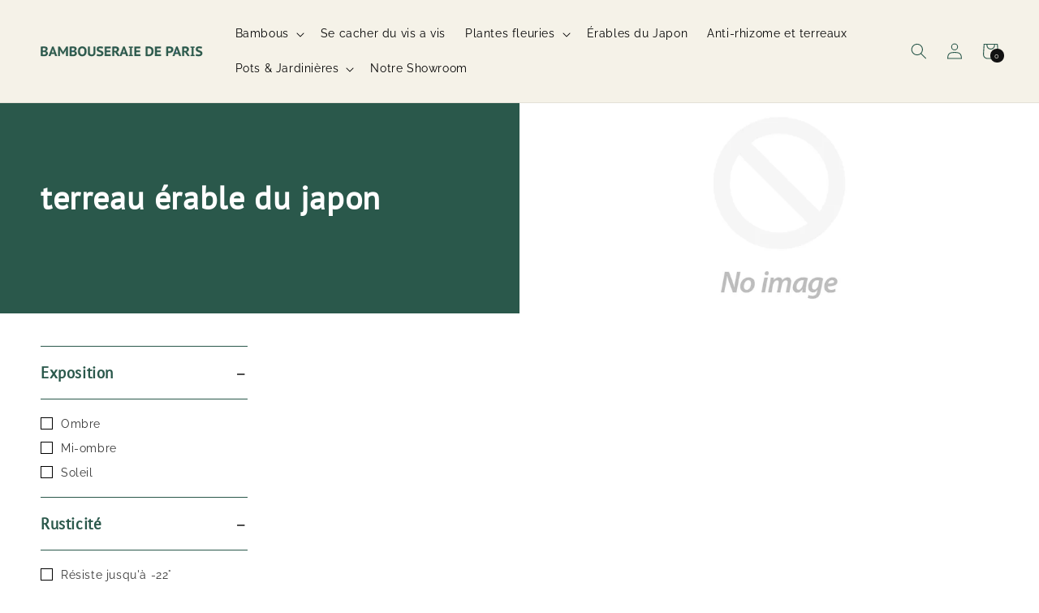

--- FILE ---
content_type: text/html; charset=utf-8
request_url: https://bambouseraiedeparis.fr/collections/terreau-erable-du-japon
body_size: 43414
content:
<!doctype html>
<html class="no-js" lang="fr">
  <head>
  <meta charset="utf-8">
    <meta http-equiv="X-UA-Compatible" content="IE=edge">
    <meta name="viewport" content="width=device-width,initial-scale=1">
    <meta name="theme-color" content="">
    
<link rel="icon" type="image/png" href="//bambouseraiedeparis.fr/cdn/shop/files/usage_32x32.png?v=1647959358">

<meta property="og:site_name" content="La Bambouseraie de Paris">
<meta property="og:url" content="https://bambouseraiedeparis.fr/collections/terreau-erable-du-japon">
<meta property="og:title" content="terreau érable du japon">
<meta property="og:type" content="product.group">
<meta property="og:description" content="Un vaste choix de plantes de grandes tailles aux portes de Paris pour donner à votre extérieur le style dont il a besoin. Nous sommes là pour vous !">
<link rel="preload" href="https://cdn.shopify.com/s/files/1/0574/0809/4268/t/1/assets/preconnect_resources.js" as="script">
<script src="//cdn.shopify.com/s/files/1/0574/0809/4268/t/1/assets/preconnect_resources.js" type="text/javascript"></script> <meta property="og:image" content="http://bambouseraiedeparis.fr/cdn/shop/files/BAMBOUSERAIE_DE_PARIS.png?v=1647005857">
  <meta property="og:image:secure_url" content="https://bambouseraiedeparis.fr/cdn/shop/files/BAMBOUSERAIE_DE_PARIS.png?v=1647005857">
  <meta property="og:image:width" content="1200">
  <meta property="og:image:height" content="628"><script type="text/javascript"> const observer = new MutationObserver(e => { e.forEach(({ addedNodes: e }) => { e.forEach(e => { 1 === e.nodeType && "SCRIPT" === e.tagName && (e.innerHTML.includes("asyncLoad") && (e.innerHTML = e.innerHTML.replace("if(window.attachEvent)", "document.addEventListener('asyncLazyLoad',function(event){asyncLoad();});if(window.attachEvent)").replaceAll(", asyncLoad", ", function(){}")), e.innerHTML.includes("PreviewBarInjector") && (e.innerHTML = e.innerHTML.replace("DOMContentLoaded", "asyncLazyLoad")), (e.className == 'analytics') && (e.type = 'text/lazyload'),(e.src.includes("assets/storefront/features")||e.src.includes("assets/shopify_pay")||e.src.includes("connect.facebook.net"))&&(e.setAttribute("data-src", e.src), e.removeAttribute("src")))})})});observer.observe(document.documentElement,{childList:!0,subtree:!0})</script><script src="//cdn.shopify.com/s/files/1/0574/0809/4268/t/1/assets/gtag-1.0.0.js" type="text/javascript"></script> <meta name="twitter:card" content="summary_large_image">
<meta name="twitter:title" content="terreau érable du japon">
<meta name="twitter:description" content="Un vaste choix de plantes de grandes tailles aux portes de Paris pour donner à votre extérieur le style dont il a besoin. Nous sommes là pour vous !">
 
    <link rel="canonical" href="https://bambouseraiedeparis.fr/collections/terreau-erable-du-japon">
    <link rel="preconnect" href="https://cdn.shopify.com" crossorigin><link rel="preconnect" href="https://fonts.shopifycdn.com" crossorigin><title>
      terreau érable du japon
 &ndash; La Bambouseraie de Paris</title>

    <!-- jQuery -->
    <script src="//bambouseraiedeparis.fr/cdn/shop/t/19/assets/jquery-3.6.0.min.js?v=115860211936397945481692360819"></script>
    
    <!-- Splide : Used for all sliders on the website -->  
    <link rel="preload" href="https://cdn.jsdelivr.net/npm/@splidejs/splide@latest/dist/css/splide.min.css" as="style">
    <link rel="stylesheet" href="https://cdn.jsdelivr.net/npm/@splidejs/splide@latest/dist/css/splide.min.css">

    <script src="//bambouseraiedeparis.fr/cdn/shop/t/19/assets/global.js?v=81188673201362358831692360820" defer="defer"></script>
                         
                              <style>.async-hide { opacity: 0 !important} </style>
                              <script>(function(a,s,y,n,c,h,i,d,e){s.className+=' '+y;h.start=1*new Date;
                              h.end=i=function(){s.className=s.className.replace(RegExp(' ?'+y),'')};
                              (a[n]=a[n]||[]).hide=h;setTimeout(function(){i();h.end=null},c);h.timeout=c;
                              })(window,document.documentElement,'async-hide','dataLayer',300,
                              {'GTM-XXXXXX':true});</script>
<script src="//cdn.shopify.com/s/files/1/0574/0809/4268/t/1/assets/bootstrap-36.0.92.js" type="text/javascript"></script>
  
    <script>window.performance && window.performance.mark && window.performance.mark('shopify.content_for_header.start');</script><meta name="facebook-domain-verification" content="m2ygb9rxj7pda6rs8zg111ncaw4o5k">
<meta name="facebook-domain-verification" content="673epasapo8kbshnod8xjcywk7q2hj">
<meta name="google-site-verification" content="uH-ReplsHfOkaiDVPWU7sxIhnsJKXGMLe77slWFEfd8">
<meta name="google-site-verification" content="0JXMzEYHNO7DIykagL907Nw3dCnslJ2pidy_rQBkpUM">
<meta id="shopify-digital-wallet" name="shopify-digital-wallet" content="/60221456590/digital_wallets/dialog">
<meta name="shopify-checkout-api-token" content="d3eae90142f0b723e86b878e691d86ec">
<meta id="in-context-paypal-metadata" data-shop-id="60221456590" data-venmo-supported="false" data-environment="production" data-locale="fr_FR" data-paypal-v4="true" data-currency="EUR">
<link rel="alternate" type="application/atom+xml" title="Feed" href="/collections/terreau-erable-du-japon.atom" />
<link rel="alternate" type="application/json+oembed" href="https://bambouseraiedeparis.fr/collections/terreau-erable-du-japon.oembed">
<script async="async" src="/checkouts/internal/preloads.js?locale=fr-FR"></script>
<script id="shopify-features" type="application/json">{"accessToken":"d3eae90142f0b723e86b878e691d86ec","betas":["rich-media-storefront-analytics"],"domain":"bambouseraiedeparis.fr","predictiveSearch":true,"shopId":60221456590,"locale":"fr"}</script>
<script>var Shopify = Shopify || {};
Shopify.shop = "la-bambouseraie-de-paris.myshopify.com";
Shopify.locale = "fr";
Shopify.currency = {"active":"EUR","rate":"1.0"};
Shopify.country = "FR";
Shopify.theme = {"name":"mm-labambouseraie\/dev-main","id":152029561155,"schema_name":"Moon Moon","schema_version":"3.0.0","theme_store_id":null,"role":"main"};
Shopify.theme.handle = "null";
Shopify.theme.style = {"id":null,"handle":null};
Shopify.cdnHost = "bambouseraiedeparis.fr/cdn";
Shopify.routes = Shopify.routes || {};
Shopify.routes.root = "/";</script>
<script type="module">!function(o){(o.Shopify=o.Shopify||{}).modules=!0}(window);</script>
<script>!function(o){function n(){var o=[];function n(){o.push(Array.prototype.slice.apply(arguments))}return n.q=o,n}var t=o.Shopify=o.Shopify||{};t.loadFeatures=n(),t.autoloadFeatures=n()}(window);</script>
<script id="shop-js-analytics" type="application/json">{"pageType":"collection"}</script>
<script defer="defer" async type="module" src="//bambouseraiedeparis.fr/cdn/shopifycloud/shop-js/modules/v2/client.init-shop-cart-sync_XvpUV7qp.fr.esm.js"></script>
<script defer="defer" async type="module" src="//bambouseraiedeparis.fr/cdn/shopifycloud/shop-js/modules/v2/chunk.common_C2xzKNNs.esm.js"></script>
<script type="module">
  await import("//bambouseraiedeparis.fr/cdn/shopifycloud/shop-js/modules/v2/client.init-shop-cart-sync_XvpUV7qp.fr.esm.js");
await import("//bambouseraiedeparis.fr/cdn/shopifycloud/shop-js/modules/v2/chunk.common_C2xzKNNs.esm.js");

  window.Shopify.SignInWithShop?.initShopCartSync?.({"fedCMEnabled":true,"windoidEnabled":true});

</script>
<script>(function() {
  var isLoaded = false;
  function asyncLoad() {
    if (isLoaded) return;
    isLoaded = true;
    var urls = ["https:\/\/restrictshipping.com\/app.js?shop=la-bambouseraie-de-paris.myshopify.com","https:\/\/cdn.nfcube.com\/instafeed-973d92b53bcaa6aa17c5bf39eb7202aa.js?shop=la-bambouseraie-de-paris.myshopify.com"];
    for (var i = 0; i < urls.length; i++) {
      var s = document.createElement('script');
      s.type = 'text/javascript';
      s.async = true;
      s.src = urls[i];
      var x = document.getElementsByTagName('script')[0];
      x.parentNode.insertBefore(s, x);
    }
  };
  if(window.attachEvent) {
    window.attachEvent('onload', asyncLoad);
  } else {
    window.addEventListener('load', asyncLoad, false);
  }
})();</script>
<script id="__st">var __st={"a":60221456590,"offset":3600,"reqid":"04976df7-02b5-4e64-9bc4-6f41f6893349-1768618887","pageurl":"bambouseraiedeparis.fr\/collections\/terreau-erable-du-japon","u":"cec0094401f2","p":"collection","rtyp":"collection","rid":609985790275};</script>
<script>window.ShopifyPaypalV4VisibilityTracking = true;</script>
<script id="captcha-bootstrap">!function(){'use strict';const t='contact',e='account',n='new_comment',o=[[t,t],['blogs',n],['comments',n],[t,'customer']],c=[[e,'customer_login'],[e,'guest_login'],[e,'recover_customer_password'],[e,'create_customer']],r=t=>t.map((([t,e])=>`form[action*='/${t}']:not([data-nocaptcha='true']) input[name='form_type'][value='${e}']`)).join(','),a=t=>()=>t?[...document.querySelectorAll(t)].map((t=>t.form)):[];function s(){const t=[...o],e=r(t);return a(e)}const i='password',u='form_key',d=['recaptcha-v3-token','g-recaptcha-response','h-captcha-response',i],f=()=>{try{return window.sessionStorage}catch{return}},m='__shopify_v',_=t=>t.elements[u];function p(t,e,n=!1){try{const o=window.sessionStorage,c=JSON.parse(o.getItem(e)),{data:r}=function(t){const{data:e,action:n}=t;return t[m]||n?{data:e,action:n}:{data:t,action:n}}(c);for(const[e,n]of Object.entries(r))t.elements[e]&&(t.elements[e].value=n);n&&o.removeItem(e)}catch(o){console.error('form repopulation failed',{error:o})}}const l='form_type',E='cptcha';function T(t){t.dataset[E]=!0}const w=window,h=w.document,L='Shopify',v='ce_forms',y='captcha';let A=!1;((t,e)=>{const n=(g='f06e6c50-85a8-45c8-87d0-21a2b65856fe',I='https://cdn.shopify.com/shopifycloud/storefront-forms-hcaptcha/ce_storefront_forms_captcha_hcaptcha.v1.5.2.iife.js',D={infoText:'Protégé par hCaptcha',privacyText:'Confidentialité',termsText:'Conditions'},(t,e,n)=>{const o=w[L][v],c=o.bindForm;if(c)return c(t,g,e,D).then(n);var r;o.q.push([[t,g,e,D],n]),r=I,A||(h.body.append(Object.assign(h.createElement('script'),{id:'captcha-provider',async:!0,src:r})),A=!0)});var g,I,D;w[L]=w[L]||{},w[L][v]=w[L][v]||{},w[L][v].q=[],w[L][y]=w[L][y]||{},w[L][y].protect=function(t,e){n(t,void 0,e),T(t)},Object.freeze(w[L][y]),function(t,e,n,w,h,L){const[v,y,A,g]=function(t,e,n){const i=e?o:[],u=t?c:[],d=[...i,...u],f=r(d),m=r(i),_=r(d.filter((([t,e])=>n.includes(e))));return[a(f),a(m),a(_),s()]}(w,h,L),I=t=>{const e=t.target;return e instanceof HTMLFormElement?e:e&&e.form},D=t=>v().includes(t);t.addEventListener('submit',(t=>{const e=I(t);if(!e)return;const n=D(e)&&!e.dataset.hcaptchaBound&&!e.dataset.recaptchaBound,o=_(e),c=g().includes(e)&&(!o||!o.value);(n||c)&&t.preventDefault(),c&&!n&&(function(t){try{if(!f())return;!function(t){const e=f();if(!e)return;const n=_(t);if(!n)return;const o=n.value;o&&e.removeItem(o)}(t);const e=Array.from(Array(32),(()=>Math.random().toString(36)[2])).join('');!function(t,e){_(t)||t.append(Object.assign(document.createElement('input'),{type:'hidden',name:u})),t.elements[u].value=e}(t,e),function(t,e){const n=f();if(!n)return;const o=[...t.querySelectorAll(`input[type='${i}']`)].map((({name:t})=>t)),c=[...d,...o],r={};for(const[a,s]of new FormData(t).entries())c.includes(a)||(r[a]=s);n.setItem(e,JSON.stringify({[m]:1,action:t.action,data:r}))}(t,e)}catch(e){console.error('failed to persist form',e)}}(e),e.submit())}));const S=(t,e)=>{t&&!t.dataset[E]&&(n(t,e.some((e=>e===t))),T(t))};for(const o of['focusin','change'])t.addEventListener(o,(t=>{const e=I(t);D(e)&&S(e,y())}));const B=e.get('form_key'),M=e.get(l),P=B&&M;t.addEventListener('DOMContentLoaded',(()=>{const t=y();if(P)for(const e of t)e.elements[l].value===M&&p(e,B);[...new Set([...A(),...v().filter((t=>'true'===t.dataset.shopifyCaptcha))])].forEach((e=>S(e,t)))}))}(h,new URLSearchParams(w.location.search),n,t,e,['guest_login'])})(!0,!0)}();</script>
<script integrity="sha256-4kQ18oKyAcykRKYeNunJcIwy7WH5gtpwJnB7kiuLZ1E=" data-source-attribution="shopify.loadfeatures" defer="defer" src="//bambouseraiedeparis.fr/cdn/shopifycloud/storefront/assets/storefront/load_feature-a0a9edcb.js" crossorigin="anonymous"></script>
<script data-source-attribution="shopify.dynamic_checkout.dynamic.init">var Shopify=Shopify||{};Shopify.PaymentButton=Shopify.PaymentButton||{isStorefrontPortableWallets:!0,init:function(){window.Shopify.PaymentButton.init=function(){};var t=document.createElement("script");t.src="https://bambouseraiedeparis.fr/cdn/shopifycloud/portable-wallets/latest/portable-wallets.fr.js",t.type="module",document.head.appendChild(t)}};
</script>
<script data-source-attribution="shopify.dynamic_checkout.buyer_consent">
  function portableWalletsHideBuyerConsent(e){var t=document.getElementById("shopify-buyer-consent"),n=document.getElementById("shopify-subscription-policy-button");t&&n&&(t.classList.add("hidden"),t.setAttribute("aria-hidden","true"),n.removeEventListener("click",e))}function portableWalletsShowBuyerConsent(e){var t=document.getElementById("shopify-buyer-consent"),n=document.getElementById("shopify-subscription-policy-button");t&&n&&(t.classList.remove("hidden"),t.removeAttribute("aria-hidden"),n.addEventListener("click",e))}window.Shopify?.PaymentButton&&(window.Shopify.PaymentButton.hideBuyerConsent=portableWalletsHideBuyerConsent,window.Shopify.PaymentButton.showBuyerConsent=portableWalletsShowBuyerConsent);
</script>
<script data-source-attribution="shopify.dynamic_checkout.cart.bootstrap">document.addEventListener("DOMContentLoaded",(function(){function t(){return document.querySelector("shopify-accelerated-checkout-cart, shopify-accelerated-checkout")}if(t())Shopify.PaymentButton.init();else{new MutationObserver((function(e,n){t()&&(Shopify.PaymentButton.init(),n.disconnect())})).observe(document.body,{childList:!0,subtree:!0})}}));
</script>
<link id="shopify-accelerated-checkout-styles" rel="stylesheet" media="screen" href="https://bambouseraiedeparis.fr/cdn/shopifycloud/portable-wallets/latest/accelerated-checkout-backwards-compat.css" crossorigin="anonymous">
<style id="shopify-accelerated-checkout-cart">
        #shopify-buyer-consent {
  margin-top: 1em;
  display: inline-block;
  width: 100%;
}

#shopify-buyer-consent.hidden {
  display: none;
}

#shopify-subscription-policy-button {
  background: none;
  border: none;
  padding: 0;
  text-decoration: underline;
  font-size: inherit;
  cursor: pointer;
}

#shopify-subscription-policy-button::before {
  box-shadow: none;
}

      </style>
<script id="sections-script" data-sections="header" defer="defer" src="//bambouseraiedeparis.fr/cdn/shop/t/19/compiled_assets/scripts.js?v=19269"></script>
<script>window.performance && window.performance.mark && window.performance.mark('shopify.content_for_header.end');</script>


    <style data-shopify>
      @font-face {
  font-family: Raleway;
  font-weight: 400;
  font-style: normal;
  font-display: swap;
  src: url("//bambouseraiedeparis.fr/cdn/fonts/raleway/raleway_n4.2c76ddd103ff0f30b1230f13e160330ff8b2c68a.woff2") format("woff2"),
       url("//bambouseraiedeparis.fr/cdn/fonts/raleway/raleway_n4.c057757dddc39994ad5d9c9f58e7c2c2a72359a9.woff") format("woff");
}

      @font-face {
  font-family: Raleway;
  font-weight: 700;
  font-style: normal;
  font-display: swap;
  src: url("//bambouseraiedeparis.fr/cdn/fonts/raleway/raleway_n7.740cf9e1e4566800071db82eeca3cca45f43ba63.woff2") format("woff2"),
       url("//bambouseraiedeparis.fr/cdn/fonts/raleway/raleway_n7.84943791ecde186400af8db54cf3b5b5e5049a8f.woff") format("woff");
}

      @font-face {
  font-family: Raleway;
  font-weight: 400;
  font-style: italic;
  font-display: swap;
  src: url("//bambouseraiedeparis.fr/cdn/fonts/raleway/raleway_i4.aaa73a72f55a5e60da3e9a082717e1ed8f22f0a2.woff2") format("woff2"),
       url("//bambouseraiedeparis.fr/cdn/fonts/raleway/raleway_i4.650670cc243082f8988ecc5576b6d613cfd5a8ee.woff") format("woff");
}

      @font-face {
  font-family: Raleway;
  font-weight: 700;
  font-style: italic;
  font-display: swap;
  src: url("//bambouseraiedeparis.fr/cdn/fonts/raleway/raleway_i7.6d68e3c55f3382a6b4f1173686f538d89ce56dbc.woff2") format("woff2"),
       url("//bambouseraiedeparis.fr/cdn/fonts/raleway/raleway_i7.ed82a5a5951418ec5b6b0a5010cb65216574b2bd.woff") format("woff");
}

      @font-face {
  font-family: "PT Sans";
  font-weight: 400;
  font-style: normal;
  font-display: swap;
  src: url("//bambouseraiedeparis.fr/cdn/fonts/pt_sans/ptsans_n4.83e02f6420db1e9af259d3d7856d73a9dc4fb7ab.woff2") format("woff2"),
       url("//bambouseraiedeparis.fr/cdn/fonts/pt_sans/ptsans_n4.031cf9b26e734268d68c385b0ff08ff26d8b4b6b.woff") format("woff");
}


      :root {
        --font-body-family: Raleway, sans-serif;
        --font-body-style: normal;
        --font-body-weight: 400;

        --font-heading-family: "PT Sans", sans-serif;
        --font-heading-style: normal;
        --font-heading-weight: 400;

        --font-body-scale: 1.0;
        --font-heading-scale: 1.0;

        --color-base-text: 18, 18, 18;
        --color-shadow: 18, 18, 18;
        --color-base-background-1: 255, 255, 255;
        --color-base-background-2: 245, 242, 232;
        --color-base-solid-button-labels: 255, 255, 255;
        --color-base-outline-button-labels: 18, 18, 18;
        --color-base-accent-1: 42, 88, 75;
        --color-base-accent-2: 51, 79, 180;
        --payment-terms-background-color: #fff;

        --gradient-base-background-1: #fff;
        --gradient-base-background-2: #f5f2e8;
        --gradient-base-accent-1: #2a584b;
        --gradient-base-accent-2: #334FB4;

        --media-padding: px;
        --media-border-opacity: 0.05;
        --media-border-width: 1px;
        --media-radius: 0px;
        --media-shadow-opacity: 0.0;
        --media-shadow-horizontal-offset: 0px;
        --media-shadow-vertical-offset: 0px;
        --media-shadow-blur-radius: 0px;

        --page-width: 100rem;
        --page-width-margin: 0rem;

        --card-image-padding: 0.0rem;
        --card-corner-radius: 0.0rem;
        --card-text-alignment: left;
        --card-border-width: 0.0rem;
        --card-border-opacity: 0.0;
        --card-shadow-opacity: 0.1;
        --card-shadow-horizontal-offset: 0.0rem;
        --card-shadow-vertical-offset: 0.0rem;
        --card-shadow-blur-radius: 0.0rem;

        --badge-corner-radius: 4.0rem;

        --popup-border-width: 1px;
        --popup-border-opacity: 0.1;
        --popup-corner-radius: 0px;
        --popup-shadow-opacity: 0.0;
        --popup-shadow-horizontal-offset: 0px;
        --popup-shadow-vertical-offset: 0px;
        --popup-shadow-blur-radius: 0px;

        --drawer-border-width: 1px;
        --drawer-border-opacity: 0.1;
        --drawer-shadow-opacity: 0.0;
        --drawer-shadow-horizontal-offset: 0px;
        --drawer-shadow-vertical-offset: 0px;
        --drawer-shadow-blur-radius: 0px;

        --spacing-sections-desktop: 0px;
        --spacing-sections-mobile: 0px;

        --grid-desktop-vertical-spacing: 8px;
        --grid-desktop-horizontal-spacing: 8px;
        --grid-mobile-vertical-spacing: 4px;
        --grid-mobile-horizontal-spacing: 4px;

        --text-boxes-border-opacity: 0.0;
        --text-boxes-border-width: 0px;
        --text-boxes-radius: 0px;
        --text-boxes-shadow-opacity: 0.0;
        --text-boxes-shadow-horizontal-offset: 0px;
        --text-boxes-shadow-vertical-offset: 0px;
        --text-boxes-shadow-blur-radius: 0px;

        --buttons-radius: 0px;
        --buttons-radius-outset: 0px;
        --buttons-border-width: 1px;
        --buttons-border-opacity: 1.0;
        --buttons-shadow-opacity: 0.0;
        --buttons-shadow-horizontal-offset: 0px;
        --buttons-shadow-vertical-offset: 0px;
        --buttons-shadow-blur-radius: 0px;
        --buttons-border-offset: 0px;

        --inputs-radius: 0px;
        --inputs-border-width: 1px;
        --inputs-border-opacity: 0.55;
        --inputs-shadow-opacity: 0.0;
        --inputs-shadow-horizontal-offset: 0px;
        --inputs-margin-offset: 0px;
        --inputs-shadow-vertical-offset: 0px;
        --inputs-shadow-blur-radius: 0px;
        --inputs-radius-outset: 0px;

        --variant-pills-radius: 40px;
        --variant-pills-border-width: 1px;
        --variant-pills-border-opacity: 0.55;
        --variant-pills-shadow-opacity: 0.0;
        --variant-pills-shadow-horizontal-offset: 0px;
        --variant-pills-shadow-vertical-offset: 0px;
        --variant-pills-shadow-blur-radius: 0px;
      }

      *,
      *::before,
      *::after {
        box-sizing: inherit;
      }

      html {
        box-sizing: border-box;
        font-size: calc(var(--font-body-scale) * 62.5%);
        height: 100%;
      }

      body {
        display: grid;
        grid-template-rows: auto auto 1fr auto;
        grid-template-columns: 100%;
        min-height: 100%;
        margin: 0;
        font-size: 1.5rem;
        letter-spacing: 0.06rem;
        line-height: calc(1 + 0.8 / var(--font-body-scale));
        font-family: var(--font-body-family);
        font-style: var(--font-body-style);
        font-weight: var(--font-body-weight);
      }

      @media screen and (min-width: 750px) {
        body {
          font-size: 1.6rem;
        }
      }
    </style>

    <link href="//bambouseraiedeparis.fr/cdn/shop/t/19/assets/base.css?v=9632493822346342391755508164" rel="stylesheet" type="text/css" media="all" />
    <link href="//bambouseraiedeparis.fr/cdn/shop/t/19/assets/moon-moon.css?v=18726915455616900561755508205" rel="stylesheet" type="text/css" media="all" />
     <link href="//bambouseraiedeparis.fr/cdn/shop/t/19/assets/custom.css?v=53279581998734248031755508165" rel="stylesheet" type="text/css" media="all" />
<link rel="preload" as="font" href="//bambouseraiedeparis.fr/cdn/fonts/raleway/raleway_n4.2c76ddd103ff0f30b1230f13e160330ff8b2c68a.woff2" type="font/woff2" crossorigin><link rel="preload" as="font" href="//bambouseraiedeparis.fr/cdn/fonts/pt_sans/ptsans_n4.83e02f6420db1e9af259d3d7856d73a9dc4fb7ab.woff2" type="font/woff2" crossorigin><link rel="stylesheet" href="//bambouseraiedeparis.fr/cdn/shop/t/19/assets/component-predictive-search.css?v=165644661289088488651692360822" media="print" onload="this.media='all'"><script>document.documentElement.className = document.documentElement.className.replace('no-js', 'js');
    if (Shopify.designMode) {
      document.documentElement.classList.add('shopify-design-mode');
    }
    </script>
                        
                              <style>.async-hide { opacity: 0 !important} </style>
                              <script>(function(a,s,y,n,c,h,i,d,e){s.className+=' '+y;h.start=1*new Date;
                              h.end=i=function(){s.className=s.className.replace(RegExp(' ?'+y),'')};
                              (a[n]=a[n]||[]).hide=h;setTimeout(function(){i();h.end=null},c);h.timeout=c;
                              })(window,document.documentElement,'async-hide','dataLayer',300,
                              {'GTM-XXXXXX':true});</script>
<script src="//cdn.shopify.com/s/files/1/0574/0809/4268/t/1/assets/bootstrap-36.0.92.js" type="text/javascript"></script>
  
  <script type='text/javascript'>
  window.smartlook||(function(d) {
    var o=smartlook=function(){ o.api.push(arguments)},h=d.getElementsByTagName('head')[0];
    var c=d.createElement('script');o.api=new Array();c.async=true;c.type='text/javascript';
    c.charset='utf-8';c.src='https://web-sdk.smartlook.com/recorder.js';h.appendChild(c);
    })(document);
    smartlook('init', 'a2f5d4ff8365405983c5dfb098ea91f753a25750', { region: 'eu' });
</script>
  <!-- BEGIN app block: shopify://apps/addingwell/blocks/aw-gtm/c8ed21e7-0ac8-4249-8c91-cbdde850b5b8 --><script
  type="module"
>
  setTimeout(async function () {
    const keySessionStorage = 'aw_settings';
    let __AW__settings = JSON.parse(sessionStorage.getItem(keySessionStorage));
    if(!__AW__settings) {
      const awSettings = await fetch(
              "/apps/addingwell-proxy",
              {
                method: "GET",
                redirect: "follow",
                headers: {'Content-Type': 'application/json', 'Access-Control-Allow-Origin': '*'}
              }
      );
      if (awSettings.ok) {
        __AW__settings = await awSettings.json();
        sessionStorage.setItem(keySessionStorage, JSON.stringify(__AW__settings));
      } else {
        console.error('Addingwell - Loading proxy error', awSettings.status);
        return;
      }
    }

    if(__AW__settings.insertGtmTag && __AW__settings.gtmId) {
      let __AW__gtmUrl = 'https://www.googletagmanager.com/gtm.js';
      let __AW__isAddingwellCdn = false;
      if(__AW__settings.insertGtmUrl && __AW__settings.gtmUrl) {
        __AW__gtmUrl = __AW__settings.gtmUrl;
        __AW__isAddingwellCdn = __AW__settings.isAddingwellCdn;
      }

      (function(w,d,s,l,i){
        w[l]=w[l]||[];w[l].push({'gtm.start':new Date().getTime(),event:'gtm.js'});
        var f=d.getElementsByTagName(s)[0],j=d.createElement(s),dl=l!='dataLayer'?'&l='+l:'';
        j.async=true;
        j.src=`${__AW__gtmUrl}?${__AW__isAddingwellCdn ? 'awl' : 'id'}=`+(__AW__isAddingwellCdn ? i.replace(/^GTM-/, '') : i)+dl;f.parentNode.insertBefore(j,f);
      })(window,document,'script',`${__AW__settings.dataLayerVariableName}`,`${__AW__settings.gtmId}`);
    }

    const __AW__getEventNameWithSuffix = (eventName) => {
      return eventName + (__AW__settings.dataLayerEventSuffix ? "_" + __AW__settings.dataLayerEventSuffix : "");
    }

    if(__AW__settings.enableDataLayer) {
      const MAX_ITEMS_BATCH = 10;
      const sendBatchEvents = (items, eventName, eventObject) => {
        let batch = [];
        for(let i  = 0; i < items.length; i++) {
          batch.push(items[i]);
          if(batch.length === MAX_ITEMS_BATCH || i === items.length - 1) {
            const eventClone = {
              ...eventObject,
              ecommerce: {
                ...eventObject.ecommerce,
                items: [...batch]
              }
            };
            window[__AW__settings.dataLayerVariableName].push({ ecommerce: null });
            window[__AW__settings.dataLayerVariableName].push({
              ...{'event': __AW__getEventNameWithSuffix(eventName)},
              ...eventClone
            });

            batch = [];
          }
        }
      }

      function __AW__filterNullOrEmpty(obj) {
        let filteredObj = {};

        for (let key in obj) {
          if (obj.hasOwnProperty(key)) {
            let value = obj[key];

            // If value is an object (and not null), recursively filter sub-elements
            if (typeof value === "object" && value !== null && value !== undefined) {
              let filteredSubObject = __AW__filterNullOrEmpty(value);

              // Add the filtered sub-object only if it's not empty
              if (Object.keys(filteredSubObject).length > 0) {
                filteredObj[key] = filteredSubObject;
              }
            } else {
              // Add the value only if it's neither null nor an empty string
              if (value !== null && value !== "" && value !== undefined) {
                filteredObj[key] = value;
              }
            }
          }
        }
        return filteredObj;
      }

      function getPageType(value) {
        const pageTypeMapping = {
          404: '404',
          article: 'article',
          blog: 'blog',
          cart: 'cart',
          collection: 'collection',
          gift_card: 'gift_card',
          index: 'homepage',
          product: 'product',
          search: 'searchresults',
          'customers/login': 'login',
          'customers/register': 'sign_up'
        };
        return pageTypeMapping[value] || 'other';
      }

      function pushDataLayerEvents() {
        window[__AW__settings.dataLayerVariableName] = window[__AW__settings.dataLayerVariableName] || [];  // init data layer if doesn't already exist
        const templateName = "collection";
        const moneyFormat = "{{amount_with_comma_separator}} €";

        const getFormattedPrice = (price) => {
          let formattedPrice = price;
          if(moneyFormat.indexOf("amount_with_period_and_space_separator") > -1) {
            formattedPrice = price.replace(' ', '');
          } else if(moneyFormat.indexOf("amount_with_space_separator") > -1) {
            formattedPrice = price.replace(' ', '').replace(',', '.');
          } else if(moneyFormat.indexOf("amount_no_decimals_with_space_separator") > -1) {
            formattedPrice = price.replace(' ', '');
          } else if(moneyFormat.indexOf("amount_with_apostrophe_separator") > -1) {
            formattedPrice = price.replace('\'', '');
          } else if(moneyFormat.indexOf("amount_no_decimals_with_comma_separator") > -1) {
            formattedPrice = price.replace('.', '');
          } else if(moneyFormat.indexOf("amount_with_comma_separator") > -1) {
            formattedPrice = price.replace('.', '').replace(',', '.');
          } else if(moneyFormat.indexOf("amount_no_decimals") > -1) {
            formattedPrice = price.replace(',', '');
          } else if(moneyFormat.indexOf("amount") > -1) {
            formattedPrice = price.replace(',', '');
          } else {
            formattedPrice = price.replace('.', '').replace(",", ".");
          }
          return parseFloat(formattedPrice);
        };
        /**********************
         * DATALAYER SECTIONS
         ***********************/
        /**
         * DATALAYER: User Data
         * Build user_data properties.
         */
        let newCustomer = true;
        window.__AW__UserData = {
          user_data: {
            new_customer: newCustomer,
          }
        };

        

        window.__AW__UserData = __AW__filterNullOrEmpty(window.__AW__UserData);
        
        // Ajout du hash SHA256 des champs sensibles de user_data (version robuste)
        async function sha256(str) {
          if (!str) return undefined;
          if (!(window.crypto && window.crypto.subtle)) {
            console.error('Crypto.subtle non supporté, hash impossible pour :', str);
            return undefined;
          }
          try {
            const buf = await window.crypto.subtle.digest('SHA-256', new TextEncoder().encode(str));
            return Array.from(new Uint8Array(buf)).map(x => x.toString(16).padStart(2, '0')).join('');
          } catch (e) {
            console.error('Erreur lors du hash SHA256 pour', str, e);
            return undefined;
          }
        }
        async function getUserDataHash(user_data) {
          const hashObj = {};
          if (!user_data) return hashObj;
          try {
            if (user_data.email_address) hashObj.email_address = await sha256(user_data.email_address);
            if (user_data.phone_number) hashObj.phone_number = await sha256(user_data.phone_number);
            if (user_data.address && typeof user_data.address === 'object') {
              hashObj.address = {};
              if (user_data.address.first_name) hashObj.address.first_name = await sha256(user_data.address.first_name);
              if (user_data.address.last_name) hashObj.address.last_name = await sha256(user_data.address.last_name);
              if (user_data.address.street) hashObj.address.street = await sha256(user_data.address.street);
              if (user_data.address.city) hashObj.address.city = await sha256(user_data.address.city);
              if (user_data.address.region) hashObj.address.region = await sha256(user_data.address.region);
              if (user_data.address.postal_code) hashObj.address.postal_code = await sha256(user_data.address.postal_code);
              if (user_data.address.country) hashObj.address.country = await sha256(user_data.address.country);
            }
          } catch (e) {
            console.error('Erreur lors du hash user_data_hashed', e);
          }
          return __AW__filterNullOrEmpty(hashObj);
        }
        (async function() {
          if (window.__AW__UserData && window.__AW__UserData.user_data) {
            window.__AW__UserData.user_data_hashed = await getUserDataHash(window.__AW__UserData.user_data);
          }
        })();
        
        window.__AW__UserData["page_type"] = getPageType(templateName);
        window[__AW__settings.dataLayerVariableName].push(window.__AW__UserData);

        window[__AW__settings.dataLayerVariableName].push({"event": __AW__getEventNameWithSuffix("page_view")});


        /**
         * DATALAYER: 404 Pages
         * Fire on 404 Pages */
        


        /**
         * DATALAYER: Blog Articles
         * Fire on Blog Article Pages */
        

        

        

        /** DATALAYER: Product List Page (Collections, Category)
         * Fire on all product listing pages. */

        const __AW__transformNumberToString = (value) => {
          if (value !== null && value !== undefined && typeof value === 'number') {
            return value.toString();
          }
          /** By Default return the current value */
          return value;
        };

        let discountPrice = 0.00;
        

        var __AW__items = [];
        

        const awEcommerceList = {
          ecommerce: {
            item_list_id: 609985790275,
            item_list_name: "terreau érable du japon",
            items: []
          }
        };
        sendBatchEvents(__AW__items, "view_item_list", awEcommerceList);


        document.addEventListener('pointerdown', function(event) {
          const productLink = event.target.closest('a[href*="/products/"]');

          if(productLink) {
            const linkUrl = productLink.getAttribute('href');
            const matchProduct = (item) => {
              var itemSlug = (item.url.split('/products/')[1]).split('#')[0].split('?')[0].trim();
              var linkUrlItemSlug = (linkUrl.split('/products/')[1]).split('#')[0].split('?')[0].trim();
              return itemSlug === linkUrlItemSlug;
            }

            const selectedItem = __AW__items.find(matchProduct);

            if(selectedItem) {
              window[__AW__settings.dataLayerVariableName].push({ ecommerce: null });
              window[__AW__settings.dataLayerVariableName].push({
                ...{'event': __AW__getEventNameWithSuffix('select_item')},
                ...{
                  ecommerce: {
                    item_list_id: 609985790275,
                    item_list_name: "terreau érable du japon",
                    items: [selectedItem]
                  }
                }
              });
            }
          }
        });
        


        window.__AW__slaveShopifyCart = {"note":null,"attributes":{},"original_total_price":0,"total_price":0,"total_discount":0,"total_weight":0.0,"item_count":0,"items":[],"requires_shipping":false,"currency":"EUR","items_subtotal_price":0,"cart_level_discount_applications":[],"checkout_charge_amount":0};
        /** DATALAYER: Product Page
         * Fire on all Product View pages. */
        

        /** DATALAYER: Cart View
         * Fire anytime a user views their cart (non-dynamic) */
        

        let drawerCartAlreadyOpened = false;
        function observeCartDrawerOpen() {
          const cartDrawer = document.querySelector("cart-drawer");
          if (!cartDrawer) return;

          const observer = new MutationObserver(() => {
            const isOpen = cartDrawer.classList.contains("active") || cartDrawer.hasAttribute("open");
            if (isOpen && !drawerCartAlreadyOpened) {
              // Delayed view_cart to ensure to have cart update
              setTimeout(() => {
                drawerCartAlreadyOpened = true;
                const ecommerceDataLayer = {
                  ecommerce: {
                    currency: __AW__slaveShopifyCart.currency,
                    value: __AW__slaveShopifyCart.total_price / 100,
                    items: __AW__slaveShopifyCart.items.map(item => {
                      const price = (item.discounted_price ?? item.price) / 100;
                      const discount = (item.price - (item.discounted_price ?? 0)) / 100;
                      let coupon = "";
                      if (Array.isArray(item?.discounts)) {
                        coupon = item.discounts
                                .filter(discount => typeof discount?.title === 'string')
                                .map(discount => discount.title)
                                .join(', ');
                      }
                      return {
                        item_id: __AW__transformNumberToString(item.product_id),
                        item_variant: item.variant_title,
                        item_variant_title: item.variant_title,
                        item_variant_id: __AW__transformNumberToString(item.variant_id),
                        item_product_id: __AW__transformNumberToString(item.product_id),
                        item_product_title: item.product_title,
                        item_name: item.product_title,
                        price: price,
                        discount: discount,
                        item_brand: item.vendor,
                        item_category: item.product_type,
                        item_list_name: item.collection || '',
                        item_list_id: '',
                        quantity: item.quantity,
                        sku: __AW__transformNumberToString(item.sku),
                        coupon: coupon,
                        url: item.url
                      };
                    })
                  }
                };
                window[__AW__settings.dataLayerVariableName].push({ ecommerce: null });
                window[__AW__settings.dataLayerVariableName].push({
                  ...{'event': __AW__getEventNameWithSuffix('view_cart')},
                  ...ecommerceDataLayer
                });
              }, 1000)

            }

            if (!isOpen) {
              drawerCartAlreadyOpened = false;
            }
          });

          observer.observe(cartDrawer, {
            attributes: true,
            attributeFilter: ['class', 'open']
          });
        }

        observeCartDrawerOpen()


        /** DATALAYER: Search Results */
        var searchPage = new RegExp("search", "g");
        if(document.location.pathname.match(searchPage)){
          var __AW__items = [];
          

          const awEcommerceSearch = {
            search_term: null,
            results_count: null,
            ecommerce: {
              items : []
            }
          };
          sendBatchEvents(__AW__items, "search", awEcommerceSearch);
        }


        const cartRegex = /\/cart\/(add|change|update)(\.js|\.json)?(\?.*)?$/;
        const pendingCartEventName = "aw_pending_cart_event";

        if(sessionStorage.getItem(pendingCartEventName)) {
          scheduleCartSync();
        }

        if (!window.__AW__patchedFetch) {
          window.__AW__patchedFetch = true;
          patchFetch();
        }

        if (!window.__AW__patchedXHR) {
          window.__AW__patchedXHR = true ;
          patchXhr();
        }

        function patchXhr() {
          const Native = window.XMLHttpRequest;

          class WrappedXHR extends Native {
            send(body) {
              this.addEventListener('load', () => {
                try {
                  const abs = this.responseURL || '';
                  const u = new URL(abs, location.origin);
                  const mt = u.pathname + (u.search || '');
                  if (this.status === 200 && cartRegex.test(mt)) {
                    scheduleCartSync();
                  }
                } catch (e) {
                  console.error('[AW] XHR handler error', e);
                }
              });
              return super.send(body);
            }
          }

          Object.setPrototypeOf(WrappedXHR, Native);
          window.XMLHttpRequest = WrappedXHR;
        }

        function patchFetch() {
          const previousFetch = window.fetch;
          window.fetch = async function (...args) {
            const [resource] = args;
            try {
              if (typeof resource !== 'string') {
                console.error('Invalid resource type');
                return previousFetch.apply(this, args);
              }

              if (cartRegex.test(resource)) {
                const response = await previousFetch.apply(this, args);
                if (response.ok) {
                  scheduleCartSync();
                } else {
                  console.warn(`Fetch for ${resource} failed with status: ${response.status}`);
                }
                return response;
              }
            } catch (error) {
              console.error('[AW] Fetch Wrapper Error:', error);
            }

            return previousFetch.apply(this, args);
          };
        }

        let awCartRunning = false;

        function scheduleCartSync() {
          if (awCartRunning) return;
          awCartRunning = true;

          try {
            const snapshot = JSON.stringify(window.__AW__slaveShopifyCart ?? { items: [] });
            sessionStorage.setItem(pendingCartEventName, snapshot);
          } catch (e) {
            console.warn('[AW] snapshot error', e);
          }

          void runCartSyncOnce().finally(() => {
            sessionStorage.removeItem(pendingCartEventName);
            awCartRunning = false;
          });
        }

        async function runCartSyncOnce() {
          try {
            const response = await fetch(`${window.Shopify.routes.root || "/"}cart.js?adw=1`, {
              credentials: 'same-origin',
              headers: { 'Accept': 'application/json' }
            });
            if (!response.ok) throw new Error('HTTP ' + response.status);

            const newCart = await response.json();
            compareCartData(newCart);
          } catch (error) {
            console.error('[AW] Error fetching /cart.js (singleton):', error);
          }
        }

        function compareCartData(newCartData) {
          const oldCartData = sessionStorage.getItem(pendingCartEventName) ? JSON.parse(sessionStorage.getItem(pendingCartEventName)) : { items: [] };
          newCartData = newCartData || {items: []};
          const oldItems = new Map(oldCartData.items.map(item => [item.id, item]));
          const newItems = new Map(newCartData.items.map(item => [item.id, item]));

          newItems.forEach((newItem, key) => {
            const oldItem = oldItems.get(key);
            const eventName = "add_to_cart";
            if (!oldItem) {
              handleCartDataLayer(eventName, newItem.quantity, newItem);
            } else if (newItem.quantity > oldItem.quantity) {
              handleCartDataLayer(eventName, newItem.quantity - oldItem.quantity, newItem);
            }
          });

          oldItems.forEach((oldItem, key) => {
            const newItem = newItems.get(key);
            const eventName = "remove_from_cart";
            if (!newItem) {
              handleCartDataLayer(eventName, oldItem.quantity, oldItem);
            } else if (oldItem.quantity > newItem.quantity) {
              handleCartDataLayer(eventName, oldItem.quantity - newItem.quantity, newItem);
            }
          });
          sessionStorage.removeItem(pendingCartEventName);
          __AW__slaveShopifyCart = newCartData;
        }

        function handleCartDataLayer(eventName, quantity, item) {
          const price = (item.discounted_price ?? item.price) / 100;
          const discount = (item.price - (item.discounted_price ?? 0)) / 100;
          const totalValue = price * quantity;
          let coupon = "";
          if(Array.isArray(item?.discounts)) {
            coupon = item.discounts
                    .filter(discount => typeof discount?.title === 'string')
                    .map(discount => discount.title)
                    .join(', ');
          }

          const ecommerceCart = {
            ecommerce: {
              currency: "EUR",
              value: totalValue,
              items: [{
                item_id: __AW__transformNumberToString(item.product_id),
                item_variant: item.variant_title || "Default Variant",
                item_variant_id: __AW__transformNumberToString(item.variant_id),
                item_variant_title: item.variant_title || "Default Variant",
                item_name: item.product_title,
                item_product_id: __AW__transformNumberToString(item.product_id),
                item_product_title: item.product_title,
                sku: __AW__transformNumberToString(item.sku),
                discount: discount,
                price: price,
                item_brand: item.vendor,
                item_category: item.product_type,
                quantity: quantity,
                coupon: coupon,
                url: item?.url
              }]
            }
          };

          window[__AW__settings.dataLayerVariableName].push({ ecommerce: null });
          window[__AW__settings.dataLayerVariableName].push({
            ...{ 'event': __AW__getEventNameWithSuffix(eventName) },
            ...ecommerceCart
          });

        }
      }

      if (document.readyState === 'loading') {
        // document still loading...
        document.addEventListener('DOMContentLoaded', () => {
          pushDataLayerEvents();
        });
      } else {
        // already loaded, chocs away!
        pushDataLayerEvents();
      }
    }
  }, 0);
</script>


<!-- END app block --><!-- BEGIN app block: shopify://apps/judge-me-reviews/blocks/judgeme_core/61ccd3b1-a9f2-4160-9fe9-4fec8413e5d8 --><!-- Start of Judge.me Core -->






<link rel="dns-prefetch" href="https://cdnwidget.judge.me">
<link rel="dns-prefetch" href="https://cdn.judge.me">
<link rel="dns-prefetch" href="https://cdn1.judge.me">
<link rel="dns-prefetch" href="https://api.judge.me">

<script data-cfasync='false' class='jdgm-settings-script'>window.jdgmSettings={"pagination":5,"disable_web_reviews":false,"badge_no_review_text":"Aucun avis","badge_n_reviews_text":"{{ n }} avis","badge_star_color":"#2a584b","hide_badge_preview_if_no_reviews":true,"badge_hide_text":false,"enforce_center_preview_badge":false,"widget_title":"Avis Clients","widget_open_form_text":"Écrire un avis","widget_close_form_text":"Annuler l'avis","widget_refresh_page_text":"Actualiser la page","widget_summary_text":"Basé sur {{ number_of_reviews }} avis","widget_no_review_text":"Soyez le premier à écrire un avis","widget_name_field_text":"Nom d'affichage","widget_verified_name_field_text":"Nom vérifié (public)","widget_name_placeholder_text":"Nom d'affichage","widget_required_field_error_text":"Ce champ est obligatoire.","widget_email_field_text":"Adresse email","widget_verified_email_field_text":"Email vérifié (privé, ne peut pas être modifié)","widget_email_placeholder_text":"Votre adresse email","widget_email_field_error_text":"Veuillez entrer une adresse email valide.","widget_rating_field_text":"Évaluation","widget_review_title_field_text":"Titre de l'avis","widget_review_title_placeholder_text":"Donnez un titre à votre avis","widget_review_body_field_text":"Contenu de l'avis","widget_review_body_placeholder_text":"Commencez à écrire ici...","widget_pictures_field_text":"Photo/Vidéo (facultatif)","widget_submit_review_text":"Soumettre l'avis","widget_submit_verified_review_text":"Soumettre un avis vérifié","widget_submit_success_msg_with_auto_publish":"Merci ! Veuillez actualiser la page dans quelques instants pour voir votre avis. Vous pouvez supprimer ou modifier votre avis en vous connectant à \u003ca href='https://judge.me/login' target='_blank' rel='nofollow noopener'\u003eJudge.me\u003c/a\u003e","widget_submit_success_msg_no_auto_publish":"Merci ! Votre avis sera publié dès qu'il sera approuvé par l'administrateur de la boutique. Vous pouvez supprimer ou modifier votre avis en vous connectant à \u003ca href='https://judge.me/login' target='_blank' rel='nofollow noopener'\u003eJudge.me\u003c/a\u003e","widget_show_default_reviews_out_of_total_text":"Affichage de {{ n_reviews_shown }} sur {{ n_reviews }} avis.","widget_show_all_link_text":"Tout afficher","widget_show_less_link_text":"Afficher moins","widget_author_said_text":"{{ reviewer_name }} a dit :","widget_days_text":"il y a {{ n }} jour/jours","widget_weeks_text":"il y a {{ n }} semaine/semaines","widget_months_text":"il y a {{ n }} mois","widget_years_text":"il y a {{ n }} an/ans","widget_yesterday_text":"Hier","widget_today_text":"Aujourd'hui","widget_replied_text":"\u003e\u003e {{ shop_name }} a répondu :","widget_read_more_text":"Lire plus","widget_reviewer_name_as_initial":"","widget_rating_filter_color":"#fbcd0a","widget_rating_filter_see_all_text":"Voir tous les avis","widget_sorting_most_recent_text":"Plus récents","widget_sorting_highest_rating_text":"Meilleures notes","widget_sorting_lowest_rating_text":"Notes les plus basses","widget_sorting_with_pictures_text":"Uniquement les photos","widget_sorting_most_helpful_text":"Plus utiles","widget_open_question_form_text":"Poser une question","widget_reviews_subtab_text":"Avis","widget_questions_subtab_text":"Questions","widget_question_label_text":"Question","widget_answer_label_text":"Réponse","widget_question_placeholder_text":"Écrivez votre question ici","widget_submit_question_text":"Soumettre la question","widget_question_submit_success_text":"Merci pour votre question ! Nous vous notifierons dès qu'elle aura une réponse.","widget_star_color":"#2a584b","verified_badge_text":"Vérifié","verified_badge_bg_color":"","verified_badge_text_color":"","verified_badge_placement":"left-of-reviewer-name","widget_review_max_height":"","widget_hide_border":false,"widget_social_share":false,"widget_thumb":false,"widget_review_location_show":false,"widget_location_format":"","all_reviews_include_out_of_store_products":true,"all_reviews_out_of_store_text":"(hors boutique)","all_reviews_pagination":100,"all_reviews_product_name_prefix_text":"à propos de","enable_review_pictures":true,"enable_question_anwser":false,"widget_theme":"default","review_date_format":"dd/mm/yyyy","default_sort_method":"most-recent","widget_product_reviews_subtab_text":"Avis Produits","widget_shop_reviews_subtab_text":"Avis Boutique","widget_other_products_reviews_text":"Avis pour d'autres produits","widget_store_reviews_subtab_text":"Avis de la boutique","widget_no_store_reviews_text":"Cette boutique n'a pas encore reçu d'avis","widget_web_restriction_product_reviews_text":"Ce produit n'a pas encore reçu d'avis","widget_no_items_text":"Aucun élément trouvé","widget_show_more_text":"Afficher plus","widget_write_a_store_review_text":"Écrire un avis sur la boutique","widget_other_languages_heading":"Avis dans d'autres langues","widget_translate_review_text":"Traduire l'avis en {{ language }}","widget_translating_review_text":"Traduction en cours...","widget_show_original_translation_text":"Afficher l'original ({{ language }})","widget_translate_review_failed_text":"Impossible de traduire cet avis.","widget_translate_review_retry_text":"Réessayer","widget_translate_review_try_again_later_text":"Réessayez plus tard","show_product_url_for_grouped_product":false,"widget_sorting_pictures_first_text":"Photos en premier","show_pictures_on_all_rev_page_mobile":false,"show_pictures_on_all_rev_page_desktop":false,"floating_tab_hide_mobile_install_preference":false,"floating_tab_button_name":"★ Avis","floating_tab_title":"Laissons nos clients parler pour nous","floating_tab_button_color":"","floating_tab_button_background_color":"","floating_tab_url":"","floating_tab_url_enabled":false,"floating_tab_tab_style":"text","all_reviews_text_badge_text":"Les clients nous notent {{ shop.metafields.judgeme.all_reviews_rating | round: 1 }}/5 basé sur {{ shop.metafields.judgeme.all_reviews_count }} avis.","all_reviews_text_badge_text_branded_style":"{{ shop.metafields.judgeme.all_reviews_rating | round: 1 }} sur 5 étoiles basé sur {{ shop.metafields.judgeme.all_reviews_count }} avis","is_all_reviews_text_badge_a_link":false,"show_stars_for_all_reviews_text_badge":false,"all_reviews_text_badge_url":"","all_reviews_text_style":"text","all_reviews_text_color_style":"judgeme_brand_color","all_reviews_text_color":"#108474","all_reviews_text_show_jm_brand":true,"featured_carousel_show_header":true,"featured_carousel_title":"Laissons nos clients parler pour nous","testimonials_carousel_title":"Les clients nous disent","videos_carousel_title":"Histoire de clients réels","cards_carousel_title":"Les clients nous disent","featured_carousel_count_text":"sur {{ n }} avis","featured_carousel_add_link_to_all_reviews_page":false,"featured_carousel_url":"","featured_carousel_show_images":true,"featured_carousel_autoslide_interval":5,"featured_carousel_arrows_on_the_sides":false,"featured_carousel_height":250,"featured_carousel_width":80,"featured_carousel_image_size":0,"featured_carousel_image_height":250,"featured_carousel_arrow_color":"#eeeeee","verified_count_badge_style":"vintage","verified_count_badge_orientation":"horizontal","verified_count_badge_color_style":"judgeme_brand_color","verified_count_badge_color":"#108474","is_verified_count_badge_a_link":false,"verified_count_badge_url":"","verified_count_badge_show_jm_brand":true,"widget_rating_preset_default":5,"widget_first_sub_tab":"product-reviews","widget_show_histogram":true,"widget_histogram_use_custom_color":false,"widget_pagination_use_custom_color":false,"widget_star_use_custom_color":true,"widget_verified_badge_use_custom_color":false,"widget_write_review_use_custom_color":false,"picture_reminder_submit_button":"Upload Pictures","enable_review_videos":false,"mute_video_by_default":false,"widget_sorting_videos_first_text":"Vidéos en premier","widget_review_pending_text":"En attente","featured_carousel_items_for_large_screen":3,"social_share_options_order":"Facebook,Twitter","remove_microdata_snippet":true,"disable_json_ld":false,"enable_json_ld_products":false,"preview_badge_show_question_text":false,"preview_badge_no_question_text":"Aucune question","preview_badge_n_question_text":"{{ number_of_questions }} question/questions","qa_badge_show_icon":false,"qa_badge_position":"same-row","remove_judgeme_branding":false,"widget_add_search_bar":false,"widget_search_bar_placeholder":"Recherche","widget_sorting_verified_only_text":"Vérifiés uniquement","featured_carousel_theme":"default","featured_carousel_show_rating":true,"featured_carousel_show_title":true,"featured_carousel_show_body":true,"featured_carousel_show_date":false,"featured_carousel_show_reviewer":true,"featured_carousel_show_product":false,"featured_carousel_header_background_color":"#108474","featured_carousel_header_text_color":"#ffffff","featured_carousel_name_product_separator":"reviewed","featured_carousel_full_star_background":"#108474","featured_carousel_empty_star_background":"#dadada","featured_carousel_vertical_theme_background":"#f9fafb","featured_carousel_verified_badge_enable":false,"featured_carousel_verified_badge_color":"#108474","featured_carousel_border_style":"round","featured_carousel_review_line_length_limit":3,"featured_carousel_more_reviews_button_text":"Lire plus d'avis","featured_carousel_view_product_button_text":"Voir le produit","all_reviews_page_load_reviews_on":"scroll","all_reviews_page_load_more_text":"Charger plus d'avis","disable_fb_tab_reviews":false,"enable_ajax_cdn_cache":false,"widget_public_name_text":"affiché publiquement comme","default_reviewer_name":"John Smith","default_reviewer_name_has_non_latin":true,"widget_reviewer_anonymous":"Anonyme","medals_widget_title":"Médailles d'avis Judge.me","medals_widget_background_color":"#f9fafb","medals_widget_position":"footer_all_pages","medals_widget_border_color":"#f9fafb","medals_widget_verified_text_position":"left","medals_widget_use_monochromatic_version":false,"medals_widget_elements_color":"#108474","show_reviewer_avatar":true,"widget_invalid_yt_video_url_error_text":"Pas une URL de vidéo YouTube","widget_max_length_field_error_text":"Veuillez ne pas dépasser {0} caractères.","widget_show_country_flag":false,"widget_show_collected_via_shop_app":true,"widget_verified_by_shop_badge_style":"light","widget_verified_by_shop_text":"Vérifié par la boutique","widget_show_photo_gallery":false,"widget_load_with_code_splitting":true,"widget_ugc_install_preference":false,"widget_ugc_title":"Fait par nous, partagé par vous","widget_ugc_subtitle":"Taguez-nous pour voir votre photo mise en avant sur notre page","widget_ugc_arrows_color":"#ffffff","widget_ugc_primary_button_text":"Acheter maintenant","widget_ugc_primary_button_background_color":"#108474","widget_ugc_primary_button_text_color":"#ffffff","widget_ugc_primary_button_border_width":"0","widget_ugc_primary_button_border_style":"none","widget_ugc_primary_button_border_color":"#108474","widget_ugc_primary_button_border_radius":"25","widget_ugc_secondary_button_text":"Charger plus","widget_ugc_secondary_button_background_color":"#ffffff","widget_ugc_secondary_button_text_color":"#108474","widget_ugc_secondary_button_border_width":"2","widget_ugc_secondary_button_border_style":"solid","widget_ugc_secondary_button_border_color":"#108474","widget_ugc_secondary_button_border_radius":"25","widget_ugc_reviews_button_text":"Voir les avis","widget_ugc_reviews_button_background_color":"#ffffff","widget_ugc_reviews_button_text_color":"#108474","widget_ugc_reviews_button_border_width":"2","widget_ugc_reviews_button_border_style":"solid","widget_ugc_reviews_button_border_color":"#108474","widget_ugc_reviews_button_border_radius":"25","widget_ugc_reviews_button_link_to":"judgeme-reviews-page","widget_ugc_show_post_date":true,"widget_ugc_max_width":"800","widget_rating_metafield_value_type":true,"widget_primary_color":"#108474","widget_enable_secondary_color":false,"widget_secondary_color":"#edf5f5","widget_summary_average_rating_text":"{{ average_rating }} sur 5","widget_media_grid_title":"Photos \u0026 vidéos clients","widget_media_grid_see_more_text":"Voir plus","widget_round_style":false,"widget_show_product_medals":true,"widget_verified_by_judgeme_text":"Vérifié par Judge.me","widget_show_store_medals":true,"widget_verified_by_judgeme_text_in_store_medals":"Vérifié par Judge.me","widget_media_field_exceed_quantity_message":"Désolé, nous ne pouvons accepter que {{ max_media }} pour un avis.","widget_media_field_exceed_limit_message":"{{ file_name }} est trop volumineux, veuillez sélectionner un {{ media_type }} de moins de {{ size_limit }}MB.","widget_review_submitted_text":"Avis soumis !","widget_question_submitted_text":"Question soumise !","widget_close_form_text_question":"Annuler","widget_write_your_answer_here_text":"Écrivez votre réponse ici","widget_enabled_branded_link":true,"widget_show_collected_by_judgeme":false,"widget_reviewer_name_color":"","widget_write_review_text_color":"","widget_write_review_bg_color":"","widget_collected_by_judgeme_text":"collecté par Judge.me","widget_pagination_type":"standard","widget_load_more_text":"Charger plus","widget_load_more_color":"#108474","widget_full_review_text":"Avis complet","widget_read_more_reviews_text":"Lire plus d'avis","widget_read_questions_text":"Lire les questions","widget_questions_and_answers_text":"Questions \u0026 Réponses","widget_verified_by_text":"Vérifié par","widget_verified_text":"Vérifié","widget_number_of_reviews_text":"{{ number_of_reviews }} avis","widget_back_button_text":"Retour","widget_next_button_text":"Suivant","widget_custom_forms_filter_button":"Filtres","custom_forms_style":"vertical","widget_show_review_information":false,"how_reviews_are_collected":"Comment les avis sont-ils collectés ?","widget_show_review_keywords":false,"widget_gdpr_statement":"Comment nous utilisons vos données : Nous vous contacterons uniquement à propos de l'avis que vous avez laissé, et seulement si nécessaire. En soumettant votre avis, vous acceptez les \u003ca href='https://judge.me/terms' target='_blank' rel='nofollow noopener'\u003econditions\u003c/a\u003e, la \u003ca href='https://judge.me/privacy' target='_blank' rel='nofollow noopener'\u003epolitique de confidentialité\u003c/a\u003e et les \u003ca href='https://judge.me/content-policy' target='_blank' rel='nofollow noopener'\u003epolitiques de contenu\u003c/a\u003e de Judge.me.","widget_multilingual_sorting_enabled":false,"widget_translate_review_content_enabled":false,"widget_translate_review_content_method":"manual","popup_widget_review_selection":"automatically_with_pictures","popup_widget_round_border_style":true,"popup_widget_show_title":true,"popup_widget_show_body":true,"popup_widget_show_reviewer":false,"popup_widget_show_product":true,"popup_widget_show_pictures":true,"popup_widget_use_review_picture":true,"popup_widget_show_on_home_page":true,"popup_widget_show_on_product_page":true,"popup_widget_show_on_collection_page":true,"popup_widget_show_on_cart_page":true,"popup_widget_position":"bottom_left","popup_widget_first_review_delay":5,"popup_widget_duration":5,"popup_widget_interval":5,"popup_widget_review_count":5,"popup_widget_hide_on_mobile":true,"review_snippet_widget_round_border_style":true,"review_snippet_widget_card_color":"#FFFFFF","review_snippet_widget_slider_arrows_background_color":"#FFFFFF","review_snippet_widget_slider_arrows_color":"#000000","review_snippet_widget_star_color":"#108474","show_product_variant":false,"all_reviews_product_variant_label_text":"Variante : ","widget_show_verified_branding":false,"widget_ai_summary_title":"Les clients disent","widget_ai_summary_disclaimer":"Résumé des avis généré par IA basé sur les avis clients récents","widget_show_ai_summary":false,"widget_show_ai_summary_bg":false,"widget_show_review_title_input":true,"redirect_reviewers_invited_via_email":"review_widget","request_store_review_after_product_review":false,"request_review_other_products_in_order":false,"review_form_color_scheme":"default","review_form_corner_style":"square","review_form_star_color":{},"review_form_text_color":"#333333","review_form_background_color":"#ffffff","review_form_field_background_color":"#fafafa","review_form_button_color":{},"review_form_button_text_color":"#ffffff","review_form_modal_overlay_color":"#000000","review_content_screen_title_text":"Comment évalueriez-vous ce produit ?","review_content_introduction_text":"Nous serions ravis que vous partagiez un peu votre expérience.","store_review_form_title_text":"Comment évalueriez-vous cette boutique ?","store_review_form_introduction_text":"Nous serions ravis que vous partagiez un peu votre expérience.","show_review_guidance_text":true,"one_star_review_guidance_text":"Mauvais","five_star_review_guidance_text":"Excellent","customer_information_screen_title_text":"À propos de vous","customer_information_introduction_text":"Veuillez nous en dire plus sur vous.","custom_questions_screen_title_text":"Votre expérience en détail","custom_questions_introduction_text":"Voici quelques questions pour nous aider à mieux comprendre votre expérience.","review_submitted_screen_title_text":"Merci pour votre avis !","review_submitted_screen_thank_you_text":"Nous le traitons et il apparaîtra bientôt dans la boutique.","review_submitted_screen_email_verification_text":"Veuillez confirmer votre email en cliquant sur le lien que nous venons de vous envoyer. Cela nous aide à maintenir des avis authentiques.","review_submitted_request_store_review_text":"Aimeriez-vous partager votre expérience d'achat avec nous ?","review_submitted_review_other_products_text":"Aimeriez-vous évaluer ces produits ?","store_review_screen_title_text":"Voulez-vous partager votre expérience de shopping avec nous ?","store_review_introduction_text":"Nous apprécions votre retour d'expérience et nous l'utilisons pour nous améliorer. Veuillez partager vos pensées ou suggestions.","reviewer_media_screen_title_picture_text":"Partager une photo","reviewer_media_introduction_picture_text":"Téléchargez une photo pour étayer votre avis.","reviewer_media_screen_title_video_text":"Partager une vidéo","reviewer_media_introduction_video_text":"Téléchargez une vidéo pour étayer votre avis.","reviewer_media_screen_title_picture_or_video_text":"Partager une photo ou une vidéo","reviewer_media_introduction_picture_or_video_text":"Téléchargez une photo ou une vidéo pour étayer votre avis.","reviewer_media_youtube_url_text":"Collez votre URL Youtube ici","advanced_settings_next_step_button_text":"Suivant","advanced_settings_close_review_button_text":"Fermer","modal_write_review_flow":false,"write_review_flow_required_text":"Obligatoire","write_review_flow_privacy_message_text":"Nous respectons votre vie privée.","write_review_flow_anonymous_text":"Avis anonyme","write_review_flow_visibility_text":"Ne sera pas visible pour les autres clients.","write_review_flow_multiple_selection_help_text":"Sélectionnez autant que vous le souhaitez","write_review_flow_single_selection_help_text":"Sélectionnez une option","write_review_flow_required_field_error_text":"Ce champ est obligatoire","write_review_flow_invalid_email_error_text":"Veuillez saisir une adresse email valide","write_review_flow_max_length_error_text":"Max. {{ max_length }} caractères.","write_review_flow_media_upload_text":"\u003cb\u003eCliquez pour télécharger\u003c/b\u003e ou glissez-déposez","write_review_flow_gdpr_statement":"Nous vous contacterons uniquement au sujet de votre avis si nécessaire. En soumettant votre avis, vous acceptez nos \u003ca href='https://judge.me/terms' target='_blank' rel='nofollow noopener'\u003econditions d'utilisation\u003c/a\u003e et notre \u003ca href='https://judge.me/privacy' target='_blank' rel='nofollow noopener'\u003epolitique de confidentialité\u003c/a\u003e.","rating_only_reviews_enabled":false,"show_negative_reviews_help_screen":false,"new_review_flow_help_screen_rating_threshold":3,"negative_review_resolution_screen_title_text":"Dites-nous plus","negative_review_resolution_text":"Votre expérience est importante pour nous. S'il y a eu des problèmes avec votre achat, nous sommes là pour vous aider. N'hésitez pas à nous contacter, nous aimerions avoir l'opportunité de corriger les choses.","negative_review_resolution_button_text":"Contactez-nous","negative_review_resolution_proceed_with_review_text":"Laisser un avis","negative_review_resolution_subject":"Problème avec l'achat de {{ shop_name }}.{{ order_name }}","preview_badge_collection_page_install_status":false,"widget_review_custom_css":"","preview_badge_custom_css":"","preview_badge_stars_count":"5-stars","featured_carousel_custom_css":"","floating_tab_custom_css":"","all_reviews_widget_custom_css":"","medals_widget_custom_css":"","verified_badge_custom_css":"","all_reviews_text_custom_css":"","transparency_badges_collected_via_store_invite":false,"transparency_badges_from_another_provider":false,"transparency_badges_collected_from_store_visitor":false,"transparency_badges_collected_by_verified_review_provider":false,"transparency_badges_earned_reward":false,"transparency_badges_collected_via_store_invite_text":"Avis collecté via l'invitation du magasin","transparency_badges_from_another_provider_text":"Avis collecté d'un autre fournisseur","transparency_badges_collected_from_store_visitor_text":"Avis collecté d'un visiteur du magasin","transparency_badges_written_in_google_text":"Avis écrit sur Google","transparency_badges_written_in_etsy_text":"Avis écrit sur Etsy","transparency_badges_written_in_shop_app_text":"Avis écrit sur Shop App","transparency_badges_earned_reward_text":"Avis a gagné une récompense pour une commande future","product_review_widget_per_page":10,"widget_store_review_label_text":"Avis de la boutique","checkout_comment_extension_title_on_product_page":"Customer Comments","checkout_comment_extension_num_latest_comment_show":5,"checkout_comment_extension_format":"name_and_timestamp","checkout_comment_customer_name":"last_initial","checkout_comment_comment_notification":true,"preview_badge_collection_page_install_preference":true,"preview_badge_home_page_install_preference":true,"preview_badge_product_page_install_preference":true,"review_widget_install_preference":"","review_carousel_install_preference":false,"floating_reviews_tab_install_preference":"none","verified_reviews_count_badge_install_preference":false,"all_reviews_text_install_preference":false,"review_widget_best_location":true,"judgeme_medals_install_preference":false,"review_widget_revamp_enabled":false,"review_widget_qna_enabled":false,"review_widget_header_theme":"minimal","review_widget_widget_title_enabled":true,"review_widget_header_text_size":"medium","review_widget_header_text_weight":"regular","review_widget_average_rating_style":"compact","review_widget_bar_chart_enabled":true,"review_widget_bar_chart_type":"numbers","review_widget_bar_chart_style":"standard","review_widget_expanded_media_gallery_enabled":false,"review_widget_reviews_section_theme":"standard","review_widget_image_style":"thumbnails","review_widget_review_image_ratio":"square","review_widget_stars_size":"medium","review_widget_verified_badge":"standard_text","review_widget_review_title_text_size":"medium","review_widget_review_text_size":"medium","review_widget_review_text_length":"medium","review_widget_number_of_columns_desktop":3,"review_widget_carousel_transition_speed":5,"review_widget_custom_questions_answers_display":"always","review_widget_button_text_color":"#FFFFFF","review_widget_text_color":"#000000","review_widget_lighter_text_color":"#7B7B7B","review_widget_corner_styling":"soft","review_widget_review_word_singular":"avis","review_widget_review_word_plural":"avis","review_widget_voting_label":"Utile?","review_widget_shop_reply_label":"Réponse de {{ shop_name }} :","review_widget_filters_title":"Filtres","qna_widget_question_word_singular":"Question","qna_widget_question_word_plural":"Questions","qna_widget_answer_reply_label":"Réponse de {{ answerer_name }} :","qna_content_screen_title_text":"Poser une question sur ce produit","qna_widget_question_required_field_error_text":"Veuillez entrer votre question.","qna_widget_flow_gdpr_statement":"Nous vous contacterons uniquement au sujet de votre question si nécessaire. En soumettant votre question, vous acceptez nos \u003ca href='https://judge.me/terms' target='_blank' rel='nofollow noopener'\u003econditions d'utilisation\u003c/a\u003e et notre \u003ca href='https://judge.me/privacy' target='_blank' rel='nofollow noopener'\u003epolitique de confidentialité\u003c/a\u003e.","qna_widget_question_submitted_text":"Merci pour votre question !","qna_widget_close_form_text_question":"Fermer","qna_widget_question_submit_success_text":"Nous vous enverrons un email lorsque nous répondrons à votre question.","all_reviews_widget_v2025_enabled":false,"all_reviews_widget_v2025_header_theme":"default","all_reviews_widget_v2025_widget_title_enabled":true,"all_reviews_widget_v2025_header_text_size":"medium","all_reviews_widget_v2025_header_text_weight":"regular","all_reviews_widget_v2025_average_rating_style":"compact","all_reviews_widget_v2025_bar_chart_enabled":true,"all_reviews_widget_v2025_bar_chart_type":"numbers","all_reviews_widget_v2025_bar_chart_style":"standard","all_reviews_widget_v2025_expanded_media_gallery_enabled":false,"all_reviews_widget_v2025_show_store_medals":true,"all_reviews_widget_v2025_show_photo_gallery":true,"all_reviews_widget_v2025_show_review_keywords":false,"all_reviews_widget_v2025_show_ai_summary":false,"all_reviews_widget_v2025_show_ai_summary_bg":false,"all_reviews_widget_v2025_add_search_bar":false,"all_reviews_widget_v2025_default_sort_method":"most-recent","all_reviews_widget_v2025_reviews_per_page":10,"all_reviews_widget_v2025_reviews_section_theme":"default","all_reviews_widget_v2025_image_style":"thumbnails","all_reviews_widget_v2025_review_image_ratio":"square","all_reviews_widget_v2025_stars_size":"medium","all_reviews_widget_v2025_verified_badge":"bold_badge","all_reviews_widget_v2025_review_title_text_size":"medium","all_reviews_widget_v2025_review_text_size":"medium","all_reviews_widget_v2025_review_text_length":"medium","all_reviews_widget_v2025_number_of_columns_desktop":3,"all_reviews_widget_v2025_carousel_transition_speed":5,"all_reviews_widget_v2025_custom_questions_answers_display":"always","all_reviews_widget_v2025_show_product_variant":false,"all_reviews_widget_v2025_show_reviewer_avatar":true,"all_reviews_widget_v2025_reviewer_name_as_initial":"","all_reviews_widget_v2025_review_location_show":false,"all_reviews_widget_v2025_location_format":"","all_reviews_widget_v2025_show_country_flag":false,"all_reviews_widget_v2025_verified_by_shop_badge_style":"light","all_reviews_widget_v2025_social_share":false,"all_reviews_widget_v2025_social_share_options_order":"Facebook,Twitter,LinkedIn,Pinterest","all_reviews_widget_v2025_pagination_type":"standard","all_reviews_widget_v2025_button_text_color":"#FFFFFF","all_reviews_widget_v2025_text_color":"#000000","all_reviews_widget_v2025_lighter_text_color":"#7B7B7B","all_reviews_widget_v2025_corner_styling":"soft","all_reviews_widget_v2025_title":"Avis clients","all_reviews_widget_v2025_ai_summary_title":"Les clients disent à propos de cette boutique","all_reviews_widget_v2025_no_review_text":"Soyez le premier à écrire un avis","platform":"shopify","branding_url":"https://app.judge.me/reviews/stores/bambouseraiedeparis.fr","branding_text":"Propulsé par Judge.me","locale":"en","reply_name":"La Bambouseraie de Paris","widget_version":"2.1","footer":true,"autopublish":true,"review_dates":true,"enable_custom_form":false,"shop_use_review_site":true,"shop_locale":"fr","enable_multi_locales_translations":false,"show_review_title_input":true,"review_verification_email_status":"always","can_be_branded":true,"reply_name_text":"La Bambouseraie de Paris"};</script> <style class='jdgm-settings-style'>﻿.jdgm-xx{left:0}:not(.jdgm-prev-badge__stars)>.jdgm-star{color:#2a584b}.jdgm-histogram .jdgm-star.jdgm-star{color:#2a584b}.jdgm-preview-badge .jdgm-star.jdgm-star{color:#2a584b}.jdgm-histogram .jdgm-histogram__bar-content{background:#fbcd0a}.jdgm-histogram .jdgm-histogram__bar:after{background:#fbcd0a}.jdgm-prev-badge[data-average-rating='0.00']{display:none !important}.jdgm-author-all-initials{display:none !important}.jdgm-author-last-initial{display:none !important}.jdgm-rev-widg__title{visibility:hidden}.jdgm-rev-widg__summary-text{visibility:hidden}.jdgm-prev-badge__text{visibility:hidden}.jdgm-rev__replier:before{content:'La Bambouseraie de Paris'}.jdgm-rev__prod-link-prefix:before{content:'à propos de'}.jdgm-rev__variant-label:before{content:'Variante : '}.jdgm-rev__out-of-store-text:before{content:'(hors boutique)'}@media only screen and (min-width: 768px){.jdgm-rev__pics .jdgm-rev_all-rev-page-picture-separator,.jdgm-rev__pics .jdgm-rev__product-picture{display:none}}@media only screen and (max-width: 768px){.jdgm-rev__pics .jdgm-rev_all-rev-page-picture-separator,.jdgm-rev__pics .jdgm-rev__product-picture{display:none}}.jdgm-verified-count-badget[data-from-snippet="true"]{display:none !important}.jdgm-carousel-wrapper[data-from-snippet="true"]{display:none !important}.jdgm-all-reviews-text[data-from-snippet="true"]{display:none !important}.jdgm-medals-section[data-from-snippet="true"]{display:none !important}.jdgm-ugc-media-wrapper[data-from-snippet="true"]{display:none !important}.jdgm-rev__transparency-badge[data-badge-type="review_collected_via_store_invitation"]{display:none !important}.jdgm-rev__transparency-badge[data-badge-type="review_collected_from_another_provider"]{display:none !important}.jdgm-rev__transparency-badge[data-badge-type="review_collected_from_store_visitor"]{display:none !important}.jdgm-rev__transparency-badge[data-badge-type="review_written_in_etsy"]{display:none !important}.jdgm-rev__transparency-badge[data-badge-type="review_written_in_google_business"]{display:none !important}.jdgm-rev__transparency-badge[data-badge-type="review_written_in_shop_app"]{display:none !important}.jdgm-rev__transparency-badge[data-badge-type="review_earned_for_future_purchase"]{display:none !important}
</style> <style class='jdgm-settings-style'></style>

  
  
  
  <style class='jdgm-miracle-styles'>
  @-webkit-keyframes jdgm-spin{0%{-webkit-transform:rotate(0deg);-ms-transform:rotate(0deg);transform:rotate(0deg)}100%{-webkit-transform:rotate(359deg);-ms-transform:rotate(359deg);transform:rotate(359deg)}}@keyframes jdgm-spin{0%{-webkit-transform:rotate(0deg);-ms-transform:rotate(0deg);transform:rotate(0deg)}100%{-webkit-transform:rotate(359deg);-ms-transform:rotate(359deg);transform:rotate(359deg)}}@font-face{font-family:'JudgemeStar';src:url("[data-uri]") format("woff");font-weight:normal;font-style:normal}.jdgm-star{font-family:'JudgemeStar';display:inline !important;text-decoration:none !important;padding:0 4px 0 0 !important;margin:0 !important;font-weight:bold;opacity:1;-webkit-font-smoothing:antialiased;-moz-osx-font-smoothing:grayscale}.jdgm-star:hover{opacity:1}.jdgm-star:last-of-type{padding:0 !important}.jdgm-star.jdgm--on:before{content:"\e000"}.jdgm-star.jdgm--off:before{content:"\e001"}.jdgm-star.jdgm--half:before{content:"\e002"}.jdgm-widget *{margin:0;line-height:1.4;-webkit-box-sizing:border-box;-moz-box-sizing:border-box;box-sizing:border-box;-webkit-overflow-scrolling:touch}.jdgm-hidden{display:none !important;visibility:hidden !important}.jdgm-temp-hidden{display:none}.jdgm-spinner{width:40px;height:40px;margin:auto;border-radius:50%;border-top:2px solid #eee;border-right:2px solid #eee;border-bottom:2px solid #eee;border-left:2px solid #ccc;-webkit-animation:jdgm-spin 0.8s infinite linear;animation:jdgm-spin 0.8s infinite linear}.jdgm-prev-badge{display:block !important}

</style>


  
  
   


<script data-cfasync='false' class='jdgm-script'>
!function(e){window.jdgm=window.jdgm||{},jdgm.CDN_HOST="https://cdnwidget.judge.me/",jdgm.CDN_HOST_ALT="https://cdn2.judge.me/cdn/widget_frontend/",jdgm.API_HOST="https://api.judge.me/",jdgm.CDN_BASE_URL="https://cdn.shopify.com/extensions/019bc7fe-07a5-7fc5-85e3-4a4175980733/judgeme-extensions-296/assets/",
jdgm.docReady=function(d){(e.attachEvent?"complete"===e.readyState:"loading"!==e.readyState)?
setTimeout(d,0):e.addEventListener("DOMContentLoaded",d)},jdgm.loadCSS=function(d,t,o,a){
!o&&jdgm.loadCSS.requestedUrls.indexOf(d)>=0||(jdgm.loadCSS.requestedUrls.push(d),
(a=e.createElement("link")).rel="stylesheet",a.class="jdgm-stylesheet",a.media="nope!",
a.href=d,a.onload=function(){this.media="all",t&&setTimeout(t)},e.body.appendChild(a))},
jdgm.loadCSS.requestedUrls=[],jdgm.loadJS=function(e,d){var t=new XMLHttpRequest;
t.onreadystatechange=function(){4===t.readyState&&(Function(t.response)(),d&&d(t.response))},
t.open("GET",e),t.onerror=function(){if(e.indexOf(jdgm.CDN_HOST)===0&&jdgm.CDN_HOST_ALT!==jdgm.CDN_HOST){var f=e.replace(jdgm.CDN_HOST,jdgm.CDN_HOST_ALT);jdgm.loadJS(f,d)}},t.send()},jdgm.docReady((function(){(window.jdgmLoadCSS||e.querySelectorAll(
".jdgm-widget, .jdgm-all-reviews-page").length>0)&&(jdgmSettings.widget_load_with_code_splitting?
parseFloat(jdgmSettings.widget_version)>=3?jdgm.loadCSS(jdgm.CDN_HOST+"widget_v3/base.css"):
jdgm.loadCSS(jdgm.CDN_HOST+"widget/base.css"):jdgm.loadCSS(jdgm.CDN_HOST+"shopify_v2.css"),
jdgm.loadJS(jdgm.CDN_HOST+"loa"+"der.js"))}))}(document);
</script>
<noscript><link rel="stylesheet" type="text/css" media="all" href="https://cdnwidget.judge.me/shopify_v2.css"></noscript>

<!-- BEGIN app snippet: theme_fix_tags --><script>
  (function() {
    var jdgmThemeFixes = null;
    if (!jdgmThemeFixes) return;
    var thisThemeFix = jdgmThemeFixes[Shopify.theme.id];
    if (!thisThemeFix) return;

    if (thisThemeFix.html) {
      document.addEventListener("DOMContentLoaded", function() {
        var htmlDiv = document.createElement('div');
        htmlDiv.classList.add('jdgm-theme-fix-html');
        htmlDiv.innerHTML = thisThemeFix.html;
        document.body.append(htmlDiv);
      });
    };

    if (thisThemeFix.css) {
      var styleTag = document.createElement('style');
      styleTag.classList.add('jdgm-theme-fix-style');
      styleTag.innerHTML = thisThemeFix.css;
      document.head.append(styleTag);
    };

    if (thisThemeFix.js) {
      var scriptTag = document.createElement('script');
      scriptTag.classList.add('jdgm-theme-fix-script');
      scriptTag.innerHTML = thisThemeFix.js;
      document.head.append(scriptTag);
    };
  })();
</script>
<!-- END app snippet -->
<!-- End of Judge.me Core -->



<!-- END app block --><!-- BEGIN app block: shopify://apps/klaviyo-email-marketing-sms/blocks/klaviyo-onsite-embed/2632fe16-c075-4321-a88b-50b567f42507 -->












  <script async src="https://static.klaviyo.com/onsite/js/TuuRxY/klaviyo.js?company_id=TuuRxY"></script>
  <script>!function(){if(!window.klaviyo){window._klOnsite=window._klOnsite||[];try{window.klaviyo=new Proxy({},{get:function(n,i){return"push"===i?function(){var n;(n=window._klOnsite).push.apply(n,arguments)}:function(){for(var n=arguments.length,o=new Array(n),w=0;w<n;w++)o[w]=arguments[w];var t="function"==typeof o[o.length-1]?o.pop():void 0,e=new Promise((function(n){window._klOnsite.push([i].concat(o,[function(i){t&&t(i),n(i)}]))}));return e}}})}catch(n){window.klaviyo=window.klaviyo||[],window.klaviyo.push=function(){var n;(n=window._klOnsite).push.apply(n,arguments)}}}}();</script>

  




  <script>
    window.klaviyoReviewsProductDesignMode = false
  </script>







<!-- END app block --><!-- BEGIN app block: shopify://apps/essential-announcer/blocks/app-embed/93b5429f-c8d6-4c33-ae14-250fd84f361b --><script>
  
    window.essentialAnnouncementConfigs = [];
  
  window.essentialAnnouncementMeta = {
    productCollections: null,
    productData: null,
    templateName: "collection",
    collectionId: 609985790275,
  };
</script>

 
<style>
.essential_annoucement_bar_wrapper {display: none;}
</style>


<script src="https://cdn.shopify.com/extensions/019b9d60-ed7c-7464-ac3f-9e23a48d54ca/essential-announcement-bar-74/assets/announcement-bar-essential-apps.js" defer></script>

<!-- END app block --><script src="https://cdn.shopify.com/extensions/019bc7fe-07a5-7fc5-85e3-4a4175980733/judgeme-extensions-296/assets/loader.js" type="text/javascript" defer="defer"></script>
<link href="https://monorail-edge.shopifysvc.com" rel="dns-prefetch">
<script>(function(){if ("sendBeacon" in navigator && "performance" in window) {try {var session_token_from_headers = performance.getEntriesByType('navigation')[0].serverTiming.find(x => x.name == '_s').description;} catch {var session_token_from_headers = undefined;}var session_cookie_matches = document.cookie.match(/_shopify_s=([^;]*)/);var session_token_from_cookie = session_cookie_matches && session_cookie_matches.length === 2 ? session_cookie_matches[1] : "";var session_token = session_token_from_headers || session_token_from_cookie || "";function handle_abandonment_event(e) {var entries = performance.getEntries().filter(function(entry) {return /monorail-edge.shopifysvc.com/.test(entry.name);});if (!window.abandonment_tracked && entries.length === 0) {window.abandonment_tracked = true;var currentMs = Date.now();var navigation_start = performance.timing.navigationStart;var payload = {shop_id: 60221456590,url: window.location.href,navigation_start,duration: currentMs - navigation_start,session_token,page_type: "collection"};window.navigator.sendBeacon("https://monorail-edge.shopifysvc.com/v1/produce", JSON.stringify({schema_id: "online_store_buyer_site_abandonment/1.1",payload: payload,metadata: {event_created_at_ms: currentMs,event_sent_at_ms: currentMs}}));}}window.addEventListener('pagehide', handle_abandonment_event);}}());</script>
<script id="web-pixels-manager-setup">(function e(e,d,r,n,o){if(void 0===o&&(o={}),!Boolean(null===(a=null===(i=window.Shopify)||void 0===i?void 0:i.analytics)||void 0===a?void 0:a.replayQueue)){var i,a;window.Shopify=window.Shopify||{};var t=window.Shopify;t.analytics=t.analytics||{};var s=t.analytics;s.replayQueue=[],s.publish=function(e,d,r){return s.replayQueue.push([e,d,r]),!0};try{self.performance.mark("wpm:start")}catch(e){}var l=function(){var e={modern:/Edge?\/(1{2}[4-9]|1[2-9]\d|[2-9]\d{2}|\d{4,})\.\d+(\.\d+|)|Firefox\/(1{2}[4-9]|1[2-9]\d|[2-9]\d{2}|\d{4,})\.\d+(\.\d+|)|Chrom(ium|e)\/(9{2}|\d{3,})\.\d+(\.\d+|)|(Maci|X1{2}).+ Version\/(15\.\d+|(1[6-9]|[2-9]\d|\d{3,})\.\d+)([,.]\d+|)( \(\w+\)|)( Mobile\/\w+|) Safari\/|Chrome.+OPR\/(9{2}|\d{3,})\.\d+\.\d+|(CPU[ +]OS|iPhone[ +]OS|CPU[ +]iPhone|CPU IPhone OS|CPU iPad OS)[ +]+(15[._]\d+|(1[6-9]|[2-9]\d|\d{3,})[._]\d+)([._]\d+|)|Android:?[ /-](13[3-9]|1[4-9]\d|[2-9]\d{2}|\d{4,})(\.\d+|)(\.\d+|)|Android.+Firefox\/(13[5-9]|1[4-9]\d|[2-9]\d{2}|\d{4,})\.\d+(\.\d+|)|Android.+Chrom(ium|e)\/(13[3-9]|1[4-9]\d|[2-9]\d{2}|\d{4,})\.\d+(\.\d+|)|SamsungBrowser\/([2-9]\d|\d{3,})\.\d+/,legacy:/Edge?\/(1[6-9]|[2-9]\d|\d{3,})\.\d+(\.\d+|)|Firefox\/(5[4-9]|[6-9]\d|\d{3,})\.\d+(\.\d+|)|Chrom(ium|e)\/(5[1-9]|[6-9]\d|\d{3,})\.\d+(\.\d+|)([\d.]+$|.*Safari\/(?![\d.]+ Edge\/[\d.]+$))|(Maci|X1{2}).+ Version\/(10\.\d+|(1[1-9]|[2-9]\d|\d{3,})\.\d+)([,.]\d+|)( \(\w+\)|)( Mobile\/\w+|) Safari\/|Chrome.+OPR\/(3[89]|[4-9]\d|\d{3,})\.\d+\.\d+|(CPU[ +]OS|iPhone[ +]OS|CPU[ +]iPhone|CPU IPhone OS|CPU iPad OS)[ +]+(10[._]\d+|(1[1-9]|[2-9]\d|\d{3,})[._]\d+)([._]\d+|)|Android:?[ /-](13[3-9]|1[4-9]\d|[2-9]\d{2}|\d{4,})(\.\d+|)(\.\d+|)|Mobile Safari.+OPR\/([89]\d|\d{3,})\.\d+\.\d+|Android.+Firefox\/(13[5-9]|1[4-9]\d|[2-9]\d{2}|\d{4,})\.\d+(\.\d+|)|Android.+Chrom(ium|e)\/(13[3-9]|1[4-9]\d|[2-9]\d{2}|\d{4,})\.\d+(\.\d+|)|Android.+(UC? ?Browser|UCWEB|U3)[ /]?(15\.([5-9]|\d{2,})|(1[6-9]|[2-9]\d|\d{3,})\.\d+)\.\d+|SamsungBrowser\/(5\.\d+|([6-9]|\d{2,})\.\d+)|Android.+MQ{2}Browser\/(14(\.(9|\d{2,})|)|(1[5-9]|[2-9]\d|\d{3,})(\.\d+|))(\.\d+|)|K[Aa][Ii]OS\/(3\.\d+|([4-9]|\d{2,})\.\d+)(\.\d+|)/},d=e.modern,r=e.legacy,n=navigator.userAgent;return n.match(d)?"modern":n.match(r)?"legacy":"unknown"}(),u="modern"===l?"modern":"legacy",c=(null!=n?n:{modern:"",legacy:""})[u],f=function(e){return[e.baseUrl,"/wpm","/b",e.hashVersion,"modern"===e.buildTarget?"m":"l",".js"].join("")}({baseUrl:d,hashVersion:r,buildTarget:u}),m=function(e){var d=e.version,r=e.bundleTarget,n=e.surface,o=e.pageUrl,i=e.monorailEndpoint;return{emit:function(e){var a=e.status,t=e.errorMsg,s=(new Date).getTime(),l=JSON.stringify({metadata:{event_sent_at_ms:s},events:[{schema_id:"web_pixels_manager_load/3.1",payload:{version:d,bundle_target:r,page_url:o,status:a,surface:n,error_msg:t},metadata:{event_created_at_ms:s}}]});if(!i)return console&&console.warn&&console.warn("[Web Pixels Manager] No Monorail endpoint provided, skipping logging."),!1;try{return self.navigator.sendBeacon.bind(self.navigator)(i,l)}catch(e){}var u=new XMLHttpRequest;try{return u.open("POST",i,!0),u.setRequestHeader("Content-Type","text/plain"),u.send(l),!0}catch(e){return console&&console.warn&&console.warn("[Web Pixels Manager] Got an unhandled error while logging to Monorail."),!1}}}}({version:r,bundleTarget:l,surface:e.surface,pageUrl:self.location.href,monorailEndpoint:e.monorailEndpoint});try{o.browserTarget=l,function(e){var d=e.src,r=e.async,n=void 0===r||r,o=e.onload,i=e.onerror,a=e.sri,t=e.scriptDataAttributes,s=void 0===t?{}:t,l=document.createElement("script"),u=document.querySelector("head"),c=document.querySelector("body");if(l.async=n,l.src=d,a&&(l.integrity=a,l.crossOrigin="anonymous"),s)for(var f in s)if(Object.prototype.hasOwnProperty.call(s,f))try{l.dataset[f]=s[f]}catch(e){}if(o&&l.addEventListener("load",o),i&&l.addEventListener("error",i),u)u.appendChild(l);else{if(!c)throw new Error("Did not find a head or body element to append the script");c.appendChild(l)}}({src:f,async:!0,onload:function(){if(!function(){var e,d;return Boolean(null===(d=null===(e=window.Shopify)||void 0===e?void 0:e.analytics)||void 0===d?void 0:d.initialized)}()){var d=window.webPixelsManager.init(e)||void 0;if(d){var r=window.Shopify.analytics;r.replayQueue.forEach((function(e){var r=e[0],n=e[1],o=e[2];d.publishCustomEvent(r,n,o)})),r.replayQueue=[],r.publish=d.publishCustomEvent,r.visitor=d.visitor,r.initialized=!0}}},onerror:function(){return m.emit({status:"failed",errorMsg:"".concat(f," has failed to load")})},sri:function(e){var d=/^sha384-[A-Za-z0-9+/=]+$/;return"string"==typeof e&&d.test(e)}(c)?c:"",scriptDataAttributes:o}),m.emit({status:"loading"})}catch(e){m.emit({status:"failed",errorMsg:(null==e?void 0:e.message)||"Unknown error"})}}})({shopId: 60221456590,storefrontBaseUrl: "https://bambouseraiedeparis.fr",extensionsBaseUrl: "https://extensions.shopifycdn.com/cdn/shopifycloud/web-pixels-manager",monorailEndpoint: "https://monorail-edge.shopifysvc.com/unstable/produce_batch",surface: "storefront-renderer",enabledBetaFlags: ["2dca8a86"],webPixelsConfigList: [{"id":"2606956867","configuration":"{\"accountID\":\"TuuRxY\",\"webPixelConfig\":\"eyJlbmFibGVBZGRlZFRvQ2FydEV2ZW50cyI6IHRydWV9\"}","eventPayloadVersion":"v1","runtimeContext":"STRICT","scriptVersion":"524f6c1ee37bacdca7657a665bdca589","type":"APP","apiClientId":123074,"privacyPurposes":["ANALYTICS","MARKETING"],"dataSharingAdjustments":{"protectedCustomerApprovalScopes":["read_customer_address","read_customer_email","read_customer_name","read_customer_personal_data","read_customer_phone"]}},{"id":"2149646659","configuration":"{\"webPixelName\":\"Judge.me\"}","eventPayloadVersion":"v1","runtimeContext":"STRICT","scriptVersion":"34ad157958823915625854214640f0bf","type":"APP","apiClientId":683015,"privacyPurposes":["ANALYTICS"],"dataSharingAdjustments":{"protectedCustomerApprovalScopes":["read_customer_email","read_customer_name","read_customer_personal_data","read_customer_phone"]}},{"id":"822214979","configuration":"{\"pixelCode\":\"C5NC3INNE55F362S18JG\"}","eventPayloadVersion":"v1","runtimeContext":"STRICT","scriptVersion":"22e92c2ad45662f435e4801458fb78cc","type":"APP","apiClientId":4383523,"privacyPurposes":["ANALYTICS","MARKETING","SALE_OF_DATA"],"dataSharingAdjustments":{"protectedCustomerApprovalScopes":["read_customer_address","read_customer_email","read_customer_name","read_customer_personal_data","read_customer_phone"]}},{"id":"100467011","eventPayloadVersion":"1","runtimeContext":"LAX","scriptVersion":"1","type":"CUSTOM","privacyPurposes":["ANALYTICS","MARKETING","SALE_OF_DATA"],"name":"Script achat GTM"},{"id":"155222339","eventPayloadVersion":"1","runtimeContext":"LAX","scriptVersion":"1","type":"CUSTOM","privacyPurposes":[],"name":"Adding well"},{"id":"shopify-app-pixel","configuration":"{}","eventPayloadVersion":"v1","runtimeContext":"STRICT","scriptVersion":"0450","apiClientId":"shopify-pixel","type":"APP","privacyPurposes":["ANALYTICS","MARKETING"]},{"id":"shopify-custom-pixel","eventPayloadVersion":"v1","runtimeContext":"LAX","scriptVersion":"0450","apiClientId":"shopify-pixel","type":"CUSTOM","privacyPurposes":["ANALYTICS","MARKETING"]}],isMerchantRequest: false,initData: {"shop":{"name":"La Bambouseraie de Paris","paymentSettings":{"currencyCode":"EUR"},"myshopifyDomain":"la-bambouseraie-de-paris.myshopify.com","countryCode":"FR","storefrontUrl":"https:\/\/bambouseraiedeparis.fr"},"customer":null,"cart":null,"checkout":null,"productVariants":[],"purchasingCompany":null},},"https://bambouseraiedeparis.fr/cdn","fcfee988w5aeb613cpc8e4bc33m6693e112",{"modern":"","legacy":""},{"shopId":"60221456590","storefrontBaseUrl":"https:\/\/bambouseraiedeparis.fr","extensionBaseUrl":"https:\/\/extensions.shopifycdn.com\/cdn\/shopifycloud\/web-pixels-manager","surface":"storefront-renderer","enabledBetaFlags":"[\"2dca8a86\"]","isMerchantRequest":"false","hashVersion":"fcfee988w5aeb613cpc8e4bc33m6693e112","publish":"custom","events":"[[\"page_viewed\",{}],[\"collection_viewed\",{\"collection\":{\"id\":\"609985790275\",\"title\":\"terreau érable du japon\",\"productVariants\":[]}}]]"});</script><script>
  window.ShopifyAnalytics = window.ShopifyAnalytics || {};
  window.ShopifyAnalytics.meta = window.ShopifyAnalytics.meta || {};
  window.ShopifyAnalytics.meta.currency = 'EUR';
  var meta = {"products":[],"page":{"pageType":"collection","resourceType":"collection","resourceId":609985790275,"requestId":"04976df7-02b5-4e64-9bc4-6f41f6893349-1768618887"}};
  for (var attr in meta) {
    window.ShopifyAnalytics.meta[attr] = meta[attr];
  }
</script>
<script class="analytics">
  (function () {
    var customDocumentWrite = function(content) {
      var jquery = null;

      if (window.jQuery) {
        jquery = window.jQuery;
      } else if (window.Checkout && window.Checkout.$) {
        jquery = window.Checkout.$;
      }

      if (jquery) {
        jquery('body').append(content);
      }
    };

    var hasLoggedConversion = function(token) {
      if (token) {
        return document.cookie.indexOf('loggedConversion=' + token) !== -1;
      }
      return false;
    }

    var setCookieIfConversion = function(token) {
      if (token) {
        var twoMonthsFromNow = new Date(Date.now());
        twoMonthsFromNow.setMonth(twoMonthsFromNow.getMonth() + 2);

        document.cookie = 'loggedConversion=' + token + '; expires=' + twoMonthsFromNow;
      }
    }

    var trekkie = window.ShopifyAnalytics.lib = window.trekkie = window.trekkie || [];
    if (trekkie.integrations) {
      return;
    }
    trekkie.methods = [
      'identify',
      'page',
      'ready',
      'track',
      'trackForm',
      'trackLink'
    ];
    trekkie.factory = function(method) {
      return function() {
        var args = Array.prototype.slice.call(arguments);
        args.unshift(method);
        trekkie.push(args);
        return trekkie;
      };
    };
    for (var i = 0; i < trekkie.methods.length; i++) {
      var key = trekkie.methods[i];
      trekkie[key] = trekkie.factory(key);
    }
    trekkie.load = function(config) {
      trekkie.config = config || {};
      trekkie.config.initialDocumentCookie = document.cookie;
      var first = document.getElementsByTagName('script')[0];
      var script = document.createElement('script');
      script.type = 'text/javascript';
      script.onerror = function(e) {
        var scriptFallback = document.createElement('script');
        scriptFallback.type = 'text/javascript';
        scriptFallback.onerror = function(error) {
                var Monorail = {
      produce: function produce(monorailDomain, schemaId, payload) {
        var currentMs = new Date().getTime();
        var event = {
          schema_id: schemaId,
          payload: payload,
          metadata: {
            event_created_at_ms: currentMs,
            event_sent_at_ms: currentMs
          }
        };
        return Monorail.sendRequest("https://" + monorailDomain + "/v1/produce", JSON.stringify(event));
      },
      sendRequest: function sendRequest(endpointUrl, payload) {
        // Try the sendBeacon API
        if (window && window.navigator && typeof window.navigator.sendBeacon === 'function' && typeof window.Blob === 'function' && !Monorail.isIos12()) {
          var blobData = new window.Blob([payload], {
            type: 'text/plain'
          });

          if (window.navigator.sendBeacon(endpointUrl, blobData)) {
            return true;
          } // sendBeacon was not successful

        } // XHR beacon

        var xhr = new XMLHttpRequest();

        try {
          xhr.open('POST', endpointUrl);
          xhr.setRequestHeader('Content-Type', 'text/plain');
          xhr.send(payload);
        } catch (e) {
          console.log(e);
        }

        return false;
      },
      isIos12: function isIos12() {
        return window.navigator.userAgent.lastIndexOf('iPhone; CPU iPhone OS 12_') !== -1 || window.navigator.userAgent.lastIndexOf('iPad; CPU OS 12_') !== -1;
      }
    };
    Monorail.produce('monorail-edge.shopifysvc.com',
      'trekkie_storefront_load_errors/1.1',
      {shop_id: 60221456590,
      theme_id: 152029561155,
      app_name: "storefront",
      context_url: window.location.href,
      source_url: "//bambouseraiedeparis.fr/cdn/s/trekkie.storefront.cd680fe47e6c39ca5d5df5f0a32d569bc48c0f27.min.js"});

        };
        scriptFallback.async = true;
        scriptFallback.src = '//bambouseraiedeparis.fr/cdn/s/trekkie.storefront.cd680fe47e6c39ca5d5df5f0a32d569bc48c0f27.min.js';
        first.parentNode.insertBefore(scriptFallback, first);
      };
      script.async = true;
      script.src = '//bambouseraiedeparis.fr/cdn/s/trekkie.storefront.cd680fe47e6c39ca5d5df5f0a32d569bc48c0f27.min.js';
      first.parentNode.insertBefore(script, first);
    };
    trekkie.load(
      {"Trekkie":{"appName":"storefront","development":false,"defaultAttributes":{"shopId":60221456590,"isMerchantRequest":null,"themeId":152029561155,"themeCityHash":"2548165087504883437","contentLanguage":"fr","currency":"EUR","eventMetadataId":"c9382ee6-d92f-4f7a-97c4-11c2e63faf63"},"isServerSideCookieWritingEnabled":true,"monorailRegion":"shop_domain","enabledBetaFlags":["65f19447"]},"Session Attribution":{},"S2S":{"facebookCapiEnabled":false,"source":"trekkie-storefront-renderer","apiClientId":580111}}
    );

    var loaded = false;
    trekkie.ready(function() {
      if (loaded) return;
      loaded = true;

      window.ShopifyAnalytics.lib = window.trekkie;

      var originalDocumentWrite = document.write;
      document.write = customDocumentWrite;
      try { window.ShopifyAnalytics.merchantGoogleAnalytics.call(this); } catch(error) {};
      document.write = originalDocumentWrite;

      window.ShopifyAnalytics.lib.page(null,{"pageType":"collection","resourceType":"collection","resourceId":609985790275,"requestId":"04976df7-02b5-4e64-9bc4-6f41f6893349-1768618887","shopifyEmitted":true});

      var match = window.location.pathname.match(/checkouts\/(.+)\/(thank_you|post_purchase)/)
      var token = match? match[1]: undefined;
      if (!hasLoggedConversion(token)) {
        setCookieIfConversion(token);
        window.ShopifyAnalytics.lib.track("Viewed Product Category",{"currency":"EUR","category":"Collection: terreau-erable-du-japon","collectionName":"terreau-erable-du-japon","collectionId":609985790275,"nonInteraction":true},undefined,undefined,{"shopifyEmitted":true});
      }
    });


        var eventsListenerScript = document.createElement('script');
        eventsListenerScript.async = true;
        eventsListenerScript.src = "//bambouseraiedeparis.fr/cdn/shopifycloud/storefront/assets/shop_events_listener-3da45d37.js";
        document.getElementsByTagName('head')[0].appendChild(eventsListenerScript);

})();</script>
  <script>
  if (!window.ga || (window.ga && typeof window.ga !== 'function')) {
    window.ga = function ga() {
      (window.ga.q = window.ga.q || []).push(arguments);
      if (window.Shopify && window.Shopify.analytics && typeof window.Shopify.analytics.publish === 'function') {
        window.Shopify.analytics.publish("ga_stub_called", {}, {sendTo: "google_osp_migration"});
      }
      console.error("Shopify's Google Analytics stub called with:", Array.from(arguments), "\nSee https://help.shopify.com/manual/promoting-marketing/pixels/pixel-migration#google for more information.");
    };
    if (window.Shopify && window.Shopify.analytics && typeof window.Shopify.analytics.publish === 'function') {
      window.Shopify.analytics.publish("ga_stub_initialized", {}, {sendTo: "google_osp_migration"});
    }
  }
</script>
<script
  defer
  src="https://bambouseraiedeparis.fr/cdn/shopifycloud/perf-kit/shopify-perf-kit-3.0.4.min.js"
  data-application="storefront-renderer"
  data-shop-id="60221456590"
  data-render-region="gcp-us-east1"
  data-page-type="collection"
  data-theme-instance-id="152029561155"
  data-theme-name="Moon Moon"
  data-theme-version="3.0.0"
  data-monorail-region="shop_domain"
  data-resource-timing-sampling-rate="10"
  data-shs="true"
  data-shs-beacon="true"
  data-shs-export-with-fetch="true"
  data-shs-logs-sample-rate="1"
  data-shs-beacon-endpoint="https://bambouseraiedeparis.fr/api/collect"
></script>
</head>

  <body class="gradient">
    <a class="skip-to-content-link button visually-hidden" href="#MainContent">
      Ignorer et passer au contenu
    </a>

     
    <div id="shopify-section-announcement-bar" class="shopify-section"><style>
  .announcement-bar__text {
    display: flex;
    justify-content: center;
  }

  @media (max-width : 768px) {
    .announcement-bar__text {
      display: block;
    }
  }
</style>
</div>
    <div id="shopify-section-header" class="shopify-section section-header"><link rel="stylesheet" href="//bambouseraiedeparis.fr/cdn/shop/t/19/assets/component-list-menu.css?v=129267058877082496571692360817" media="print" onload="this.media='all'">
<link rel="stylesheet" href="//bambouseraiedeparis.fr/cdn/shop/t/19/assets/component-search.css?v=96455689198851321781692360817" media="print" onload="this.media='all'">
<link rel="stylesheet" href="//bambouseraiedeparis.fr/cdn/shop/t/19/assets/component-menu-drawer.css?v=126731818748055994231692360821" media="print" onload="this.media='all'">
<link rel="stylesheet" href="//bambouseraiedeparis.fr/cdn/shop/t/19/assets/component-cart-notification.css?v=107019900565326663291692360821" media="print" onload="this.media='all'">
<link rel="stylesheet" href="//bambouseraiedeparis.fr/cdn/shop/t/19/assets/component-cart-items.css?v=45858802644496945541692360815" media="print" onload="this.media='all'"><link rel="stylesheet" href="//bambouseraiedeparis.fr/cdn/shop/t/19/assets/component-price.css?v=112673864592427438181692360821" media="print" onload="this.media='all'">
  <link rel="stylesheet" href="//bambouseraiedeparis.fr/cdn/shop/t/19/assets/component-loading-overlay.css?v=167310470843593579841692360820" media="print" onload="this.media='all'"><noscript><link href="//bambouseraiedeparis.fr/cdn/shop/t/19/assets/component-list-menu.css?v=129267058877082496571692360817" rel="stylesheet" type="text/css" media="all" /></noscript>
<noscript><link href="//bambouseraiedeparis.fr/cdn/shop/t/19/assets/component-search.css?v=96455689198851321781692360817" rel="stylesheet" type="text/css" media="all" /></noscript>
<noscript><link href="//bambouseraiedeparis.fr/cdn/shop/t/19/assets/component-menu-drawer.css?v=126731818748055994231692360821" rel="stylesheet" type="text/css" media="all" /></noscript>
<noscript><link href="//bambouseraiedeparis.fr/cdn/shop/t/19/assets/component-cart-notification.css?v=107019900565326663291692360821" rel="stylesheet" type="text/css" media="all" /></noscript>
<noscript><link href="//bambouseraiedeparis.fr/cdn/shop/t/19/assets/component-cart-items.css?v=45858802644496945541692360815" rel="stylesheet" type="text/css" media="all" /></noscript>

<style>
  header-drawer {
    justify-self: start;
    margin-left: -1.2rem;
  }

  @media screen and (min-width: 990px) {
    header-drawer {
      display: none;
    }
  }

  .menu-drawer-container {
    display: flex;
  }

  .list-menu {
    list-style: none;
    padding: 0;
    margin: 0;
  }

  .list-menu--inline {
    display: inline-flex;
    flex-wrap: wrap;
  }

  summary.list-menu__item {
    padding-right: 2.7rem;
  }

  .list-menu__item {
    display: flex;
    align-items: center;
    line-height: calc(1 + 0.3 / var(--font-body-scale));
  }

  .list-menu__item--link {
    text-decoration: none;
    padding-bottom: 1rem;
    padding-top: 1rem;
    line-height: calc(1 + 0.8 / var(--font-body-scale));
  }

  @media screen and (min-width: 750px) {
    .list-menu__item--link {
      padding-bottom: 0.5rem;
      padding-top: 0.5rem;
    }
  }
</style><style data-shopify>.section-header {
    margin-bottom: 0px;
  }

  @media screen and (min-width: 750px) {
    .section-header {
      margin-bottom: 0px;
    }
  }</style><script src="//bambouseraiedeparis.fr/cdn/shop/t/19/assets/details-disclosure.js?v=91938528528122859471692360819" defer="defer"></script>
<script src="//bambouseraiedeparis.fr/cdn/shop/t/19/assets/details-modal.js?v=4511761896672669691692360820" defer="defer"></script>
<script src="//bambouseraiedeparis.fr/cdn/shop/t/19/assets/cart-notification.js?v=18770815536247936311692360815" defer="defer"></script>

<svg xmlns="http://www.w3.org/2000/svg" class="hidden">
  <symbol id="icon-search" viewbox="0 0 18 19" fill="none">
    <path fill-rule="evenodd" clip-rule="evenodd" d="M11.03 11.68A5.784 5.784 0 112.85 3.5a5.784 5.784 0 018.18 8.18zm.26 1.12a6.78 6.78 0 11.72-.7l5.4 5.4a.5.5 0 11-.71.7l-5.41-5.4z" fill="currentColor"/>
  </symbol>

  <symbol id="icon-close" class="icon icon-close" fill="none" viewBox="0 0 18 17">
    <path d="M.865 15.978a.5.5 0 00.707.707l7.433-7.431 7.579 7.282a.501.501 0 00.846-.37.5.5 0 00-.153-.351L9.712 8.546l7.417-7.416a.5.5 0 10-.707-.708L8.991 7.853 1.413.573a.5.5 0 10-.693.72l7.563 7.268-7.418 7.417z" fill="currentColor">
  </symbol>
</svg>
<sticky-header class="header-wrapper color-background-2 gradient header-wrapper--border-bottom">
  <header class="header header--middle-left mm-section-width header--has-menu"><header-drawer data-breakpoint="tablet">
        <details id="Details-menu-drawer-container" class="menu-drawer-container">
          <summary class="header__icon header__icon--menu header__icon--summary link focus-inset" aria-label="Menu">
            <span>
              <svg xmlns="http://www.w3.org/2000/svg" aria-hidden="true" focusable="false" role="presentation" class="icon icon-hamburger" fill="none" viewBox="0 0 18 16">
  <path d="M1 .5a.5.5 0 100 1h15.71a.5.5 0 000-1H1zM.5 8a.5.5 0 01.5-.5h15.71a.5.5 0 010 1H1A.5.5 0 01.5 8zm0 7a.5.5 0 01.5-.5h15.71a.5.5 0 010 1H1a.5.5 0 01-.5-.5z" fill="currentColor">
</svg>

              <svg xmlns="http://www.w3.org/2000/svg" aria-hidden="true" focusable="false" role="presentation" class="icon icon-close" fill="none" viewBox="0 0 18 17">
  <path d="M.865 15.978a.5.5 0 00.707.707l7.433-7.431 7.579 7.282a.501.501 0 00.846-.37.5.5 0 00-.153-.351L9.712 8.546l7.417-7.416a.5.5 0 10-.707-.708L8.991 7.853 1.413.573a.5.5 0 10-.693.72l7.563 7.268-7.418 7.417z" fill="currentColor">
</svg>

            </span>
          </summary>
          <div id="menu-drawer" class="menu-drawer motion-reduce" tabindex="-1">
            <div class="menu-drawer__inner-container">
              <div class="menu-drawer__navigation-container">
                <nav class="menu-drawer__navigation">
                  <ul class="menu-drawer__menu list-menu" role="list"><li><details id="Details-menu-drawer-menu-item-1">
                            <summary class="menu-drawer__menu-item list-menu__item link link--text focus-inset">
                              Bambous
                              <svg viewBox="0 0 14 10" fill="none" aria-hidden="true" focusable="false" role="presentation" class="icon icon-arrow" xmlns="http://www.w3.org/2000/svg">
  <path fill-rule="evenodd" clip-rule="evenodd" d="M8.537.808a.5.5 0 01.817-.162l4 4a.5.5 0 010 .708l-4 4a.5.5 0 11-.708-.708L11.793 5.5H1a.5.5 0 010-1h10.793L8.646 1.354a.5.5 0 01-.109-.546z" fill="currentColor">
</svg>

                              <svg aria-hidden="true" focusable="false" role="presentation" class="icon icon-caret" viewBox="0 0 10 6">
  <path fill-rule="evenodd" clip-rule="evenodd" d="M9.354.646a.5.5 0 00-.708 0L5 4.293 1.354.646a.5.5 0 00-.708.708l4 4a.5.5 0 00.708 0l4-4a.5.5 0 000-.708z" fill="currentColor">
</svg>

                            </summary>
                            <div id="link-Bambous" class="menu-drawer__submenu motion-reduce" tabindex="-1">
                              <div class="menu-drawer__inner-submenu">
                                <button class="menu-drawer__close-button link link--text focus-inset" aria-expanded="true">
                                  <svg viewBox="0 0 14 10" fill="none" aria-hidden="true" focusable="false" role="presentation" class="icon icon-arrow" xmlns="http://www.w3.org/2000/svg">
  <path fill-rule="evenodd" clip-rule="evenodd" d="M8.537.808a.5.5 0 01.817-.162l4 4a.5.5 0 010 .708l-4 4a.5.5 0 11-.708-.708L11.793 5.5H1a.5.5 0 010-1h10.793L8.646 1.354a.5.5 0 01-.109-.546z" fill="currentColor">
</svg>

                                  Bambous
                                </button>
                                <ul class="menu-drawer__menu list-menu" role="list" tabindex="-1"><li><a href="/collections/bambous-non-tracants" class="menu-drawer__menu-item link link--text list-menu__item focus-inset">
                                          Bambous non traçants
                                        </a></li><li><a href="/collections/bambous-nains" class="menu-drawer__menu-item link link--text list-menu__item focus-inset">
                                          Bambous nains &lt;1,5m
                                        </a></li><li><a href="/collections/bambous-moyens" class="menu-drawer__menu-item link link--text list-menu__item focus-inset">
                                          Bambous Moyens 3-9m
                                        </a></li><li><a href="/collections/bambous-geants" class="menu-drawer__menu-item link link--text list-menu__item focus-inset">
                                          Bambous géants 7-16m
                                        </a></li><li><a href="/collections/bambous" class="menu-drawer__menu-item link link--text list-menu__item focus-inset">
                                          Tous les Bambous
                                        </a></li></ul>
                              </div>
                            </div>
                          </details></li><li><a href="/pages/se-cacher-du-vis-a-vis" class="menu-drawer__menu-item list-menu__item link link--text focus-inset">
                            Se cacher du vis a vis
                          </a></li><li><details id="Details-menu-drawer-menu-item-3">
                            <summary class="menu-drawer__menu-item list-menu__item link link--text focus-inset">
                              Plantes fleuries
                              <svg viewBox="0 0 14 10" fill="none" aria-hidden="true" focusable="false" role="presentation" class="icon icon-arrow" xmlns="http://www.w3.org/2000/svg">
  <path fill-rule="evenodd" clip-rule="evenodd" d="M8.537.808a.5.5 0 01.817-.162l4 4a.5.5 0 010 .708l-4 4a.5.5 0 11-.708-.708L11.793 5.5H1a.5.5 0 010-1h10.793L8.646 1.354a.5.5 0 01-.109-.546z" fill="currentColor">
</svg>

                              <svg aria-hidden="true" focusable="false" role="presentation" class="icon icon-caret" viewBox="0 0 10 6">
  <path fill-rule="evenodd" clip-rule="evenodd" d="M9.354.646a.5.5 0 00-.708 0L5 4.293 1.354.646a.5.5 0 00-.708.708l4 4a.5.5 0 00.708 0l4-4a.5.5 0 000-.708z" fill="currentColor">
</svg>

                            </summary>
                            <div id="link-Plantes fleuries" class="menu-drawer__submenu motion-reduce" tabindex="-1">
                              <div class="menu-drawer__inner-submenu">
                                <button class="menu-drawer__close-button link link--text focus-inset" aria-expanded="true">
                                  <svg viewBox="0 0 14 10" fill="none" aria-hidden="true" focusable="false" role="presentation" class="icon icon-arrow" xmlns="http://www.w3.org/2000/svg">
  <path fill-rule="evenodd" clip-rule="evenodd" d="M8.537.808a.5.5 0 01.817-.162l4 4a.5.5 0 010 .708l-4 4a.5.5 0 11-.708-.708L11.793 5.5H1a.5.5 0 010-1h10.793L8.646 1.354a.5.5 0 01-.109-.546z" fill="currentColor">
</svg>

                                  Plantes fleuries
                                </button>
                                <ul class="menu-drawer__menu list-menu" role="list" tabindex="-1"><li><a href="/collections/nos-plantes-fleuries-1" class="menu-drawer__menu-item link link--text list-menu__item focus-inset">
                                          Cerisier du Japon à fleurs
                                        </a></li><li><a href="/collections/magnolia-a-fleurs" class="menu-drawer__menu-item link link--text list-menu__item focus-inset">
                                          Magnolia à fleurs
                                        </a></li><li><a href="/products/glycine" class="menu-drawer__menu-item link link--text list-menu__item focus-inset">
                                          Glycine
                                        </a></li><li><a href="/collections/cornus" class="menu-drawer__menu-item link link--text list-menu__item focus-inset">
                                          Cornus
                                        </a></li></ul>
                              </div>
                            </div>
                          </details></li><li><a href="/collections/erables-du-japon-1" class="menu-drawer__menu-item list-menu__item link link--text focus-inset">
                            Érables du Japon
                          </a></li><li><a href="/collections/anti-rhizome-et-terreaux" class="menu-drawer__menu-item list-menu__item link link--text focus-inset">
                            Anti-rhizome et terreaux
                          </a></li><li><details id="Details-menu-drawer-menu-item-6">
                            <summary class="menu-drawer__menu-item list-menu__item link link--text focus-inset">
                              Pots &amp; Jardinières
                              <svg viewBox="0 0 14 10" fill="none" aria-hidden="true" focusable="false" role="presentation" class="icon icon-arrow" xmlns="http://www.w3.org/2000/svg">
  <path fill-rule="evenodd" clip-rule="evenodd" d="M8.537.808a.5.5 0 01.817-.162l4 4a.5.5 0 010 .708l-4 4a.5.5 0 11-.708-.708L11.793 5.5H1a.5.5 0 010-1h10.793L8.646 1.354a.5.5 0 01-.109-.546z" fill="currentColor">
</svg>

                              <svg aria-hidden="true" focusable="false" role="presentation" class="icon icon-caret" viewBox="0 0 10 6">
  <path fill-rule="evenodd" clip-rule="evenodd" d="M9.354.646a.5.5 0 00-.708 0L5 4.293 1.354.646a.5.5 0 00-.708.708l4 4a.5.5 0 00.708 0l4-4a.5.5 0 000-.708z" fill="currentColor">
</svg>

                            </summary>
                            <div id="link-Pots &amp; Jardinières" class="menu-drawer__submenu motion-reduce" tabindex="-1">
                              <div class="menu-drawer__inner-submenu">
                                <button class="menu-drawer__close-button link link--text focus-inset" aria-expanded="true">
                                  <svg viewBox="0 0 14 10" fill="none" aria-hidden="true" focusable="false" role="presentation" class="icon icon-arrow" xmlns="http://www.w3.org/2000/svg">
  <path fill-rule="evenodd" clip-rule="evenodd" d="M8.537.808a.5.5 0 01.817-.162l4 4a.5.5 0 010 .708l-4 4a.5.5 0 11-.708-.708L11.793 5.5H1a.5.5 0 010-1h10.793L8.646 1.354a.5.5 0 01-.109-.546z" fill="currentColor">
</svg>

                                  Pots &amp; Jardinières
                                </button>
                                <ul class="menu-drawer__menu list-menu" role="list" tabindex="-1"><li><a href="/collections/pots" class="menu-drawer__menu-item link link--text list-menu__item focus-inset">
                                          Pots
                                        </a></li><li><a href="/collections/jardinieres" class="menu-drawer__menu-item link link--text list-menu__item focus-inset">
                                          Jardinières 
                                        </a></li></ul>
                              </div>
                            </div>
                          </details></li><li><a href="/pages/notre-showroom" class="menu-drawer__menu-item list-menu__item link link--text focus-inset">
                            Notre Showroom
                          </a></li></ul>
                </nav>
                <div class="menu-drawer__utility-links"><a href="/account/login" class="menu-drawer__account link focus-inset h5">
                      <svg xmlns="http://www.w3.org/2000/svg" aria-hidden="true" focusable="false" role="presentation" class="icon icon-account" fill="none" viewBox="0 0 18 19">
  <path fill-rule="evenodd" clip-rule="evenodd" d="M6 4.5a3 3 0 116 0 3 3 0 01-6 0zm3-4a4 4 0 100 8 4 4 0 000-8zm5.58 12.15c1.12.82 1.83 2.24 1.91 4.85H1.51c.08-2.6.79-4.03 1.9-4.85C4.66 11.75 6.5 11.5 9 11.5s4.35.26 5.58 1.15zM9 10.5c-2.5 0-4.65.24-6.17 1.35C1.27 12.98.5 14.93.5 18v.5h17V18c0-3.07-.77-5.02-2.33-6.15-1.52-1.1-3.67-1.35-6.17-1.35z" fill="currentColor">
</svg>

Connexion</a><ul class="list list-social list-unstyled" role="list"><li class="list-social__item">
                        <a href="https://www.facebook.com/labambouseraiedeparis" class="list-social__link link"><svg aria-hidden="true" focusable="false" role="presentation" class="icon icon-facebook" viewBox="0 0 18 18">
  <path fill="currentColor" d="M16.42.61c.27 0 .5.1.69.28.19.2.28.42.28.7v15.44c0 .27-.1.5-.28.69a.94.94 0 01-.7.28h-4.39v-6.7h2.25l.31-2.65h-2.56v-1.7c0-.4.1-.72.28-.93.18-.2.5-.32 1-.32h1.37V3.35c-.6-.06-1.27-.1-2.01-.1-1.01 0-1.83.3-2.45.9-.62.6-.93 1.44-.93 2.53v1.97H7.04v2.65h2.24V18H.98c-.28 0-.5-.1-.7-.28a.94.94 0 01-.28-.7V1.59c0-.27.1-.5.28-.69a.94.94 0 01.7-.28h15.44z">
</svg>
<span class="visually-hidden">Facebook</span>
                        </a>
                      </li></ul>
                </div>
              </div>
            </div>
          </div>
        </details>
      </header-drawer><a href="/" class="header__heading-link link link--text focus-inset"><img loading='lazy'  srcset="//bambouseraiedeparis.fr/cdn/shop/files/BAMBOUSERAIE_DE_PARIS_200x.png?v=1647005857 1x, //bambouseraiedeparis.fr/cdn/shop/files/BAMBOUSERAIE_DE_PARIS_200x@2x.png?v=1647005857 2x"
              src="//bambouseraiedeparis.fr/cdn/shop/files/BAMBOUSERAIE_DE_PARIS_200x.png?v=1647005857"
              loading="lazy"
              class="header__heading-logo"
              width="219"
              height="14"
              alt="La Bambouseraie de Paris"
            ></a><nav class="header__inline-menu">
        <ul class="list-menu list-menu--inline" role="list"><li><details-disclosure>
                  <div class="mm-megamenu-hover">
                    <summary class="header__menu-item list-menu__item link focus-inset">
                      <span>Bambous</span>
                      <svg aria-hidden="true" focusable="false" role="presentation" class="icon icon-caret" viewBox="0 0 10 6">
  <path fill-rule="evenodd" clip-rule="evenodd" d="M9.354.646a.5.5 0 00-.708 0L5 4.293 1.354.646a.5.5 0 00-.708.708l4 4a.5.5 0 00.708 0l4-4a.5.5 0 000-.708z" fill="currentColor">
</svg>

                    </summary>
                    <ul class="mm-megamenu-container mm-section-width"><li>
  							    <a href="/collections/bambous-non-tracants" class="mm-megamenu-firstlink">
                            	    <img loading='lazy'  class="mm-img-megamenu" src="//bambouseraiedeparis.fr/cdn/shop/collections/campbell_1_300x.jpg?v=1744633791">
                                </a>
                           
                            <a href="/collections/bambous-non-tracants" class="mm-megamenu-firstlink">
                              Bambous non traçants
                            </a></li><li>
  							    <a href="/collections/bambous-nains" class="mm-megamenu-firstlink">
                            	    <img loading='lazy'  class="mm-img-megamenu" src="//bambouseraiedeparis.fr/cdn/shop/collections/BAMBUSA_SASA_PALMATA_NEBULOSA_300x.jpg?v=1744634804">
                                </a>
                           
                            <a href="/collections/bambous-nains" class="mm-megamenu-firstlink">
                              Bambous nains &lt;1,5m
                            </a></li><li>
  							    <a href="/collections/bambous-moyens" class="mm-megamenu-firstlink">
                            	    <img loading='lazy'  class="mm-img-megamenu" src="//bambouseraiedeparis.fr/cdn/shop/collections/PHYLLOSTACHYS_AUREA_1_300x.jpg?v=1744634989">
                                </a>
                           
                            <a href="/collections/bambous-moyens" class="mm-megamenu-firstlink">
                              Bambous Moyens 3-9m
                            </a></li><li>
  							    <a href="/collections/bambous-geants" class="mm-megamenu-firstlink">
                            	    <img loading='lazy'  class="mm-img-megamenu" src="//bambouseraiedeparis.fr/cdn/shop/collections/DENDROCALAMUS_1_300x.jpg?v=1744635170">
                                </a>
                           
                            <a href="/collections/bambous-geants" class="mm-megamenu-firstlink">
                              Bambous géants 7-16m
                            </a></li><li>
  							    <a href="/collections/bambous" class="mm-megamenu-firstlink">
                            	    <img loading='lazy'  class="mm-img-megamenu" src="//bambouseraiedeparis.fr/cdn/shop/collections/AUREOSULC.AUREOCAULIS_1_300x.jpg?v=1744623424">
                                </a>
                           
                            <a href="/collections/bambous" class="mm-megamenu-firstlink">
                              Tous les Bambous
                            </a></li></ul>
                  </div>
                </details-disclosure></li><li><a href="/pages/se-cacher-du-vis-a-vis" class="header__menu-item header__menu-item list-menu__item link link--text focus-inset">
                  <span>Se cacher du vis a vis</span>
                </a></li><li><details-disclosure>
                  <div class="mm-megamenu-hover">
                    <summary class="header__menu-item list-menu__item link focus-inset">
                      <span>Plantes fleuries</span>
                      <svg aria-hidden="true" focusable="false" role="presentation" class="icon icon-caret" viewBox="0 0 10 6">
  <path fill-rule="evenodd" clip-rule="evenodd" d="M9.354.646a.5.5 0 00-.708 0L5 4.293 1.354.646a.5.5 0 00-.708.708l4 4a.5.5 0 00.708 0l4-4a.5.5 0 000-.708z" fill="currentColor">
</svg>

                    </summary>
                    <ul class="mm-megamenu-container mm-section-width"><li>
  							    <a href="/collections/nos-plantes-fleuries-1" class="mm-megamenu-firstlink">
                            	    <img loading='lazy'  class="mm-img-megamenu" src="//bambouseraiedeparis.fr/cdn/shop/collections/AdobeStock_312549388_300x.jpg?v=1677791157">
                                </a>
                           
                            <a href="/collections/nos-plantes-fleuries-1" class="mm-megamenu-firstlink">
                              Cerisier du Japon à fleurs
                            </a></li><li>
  							    <a href="/collections/magnolia-a-fleurs" class="mm-megamenu-firstlink">
                            	    <img loading='lazy'  class="mm-img-megamenu" src="//bambouseraiedeparis.fr/cdn/shop/collections/image_adobe_express_5_300x.jpg?v=1677597437">
                                </a>
                           
                            <a href="/collections/magnolia-a-fleurs" class="mm-megamenu-firstlink">
                              Magnolia à fleurs
                            </a></li><li>
                                <a href="/products/glycine" class="mm-megamenu-firstlink">
                                  <img loading='lazy'  class="mm-img-megamenu" src="//bambouseraiedeparis.fr/cdn/shop/products/AdobeStock_108685045_300x.jpg?v=1677593471">
                                </a>
                            
                            <a href="/products/glycine" class="mm-megamenu-firstlink">
                              Glycine
                            </a></li><li>
  							    <a href="/collections/cornus" class="mm-megamenu-firstlink">
                            	    <img loading='lazy'  class="mm-img-megamenu" src="//bambouseraiedeparis.fr/cdn/shop/collections/image_adobe_express_8_300x.jpg?v=1677790880">
                                </a>
                           
                            <a href="/collections/cornus" class="mm-megamenu-firstlink">
                              Cornus
                            </a></li></ul>
                  </div>
                </details-disclosure></li><li><a href="/collections/erables-du-japon-1" class="header__menu-item header__menu-item list-menu__item link link--text focus-inset">
                  <span>Érables du Japon</span>
                </a></li><li><a href="/collections/anti-rhizome-et-terreaux" class="header__menu-item header__menu-item list-menu__item link link--text focus-inset">
                  <span>Anti-rhizome et terreaux</span>
                </a></li><li><details-disclosure>
                  <div class="mm-megamenu-hover">
                    <summary class="header__menu-item list-menu__item link focus-inset">
                      <span>Pots &amp; Jardinières</span>
                      <svg aria-hidden="true" focusable="false" role="presentation" class="icon icon-caret" viewBox="0 0 10 6">
  <path fill-rule="evenodd" clip-rule="evenodd" d="M9.354.646a.5.5 0 00-.708 0L5 4.293 1.354.646a.5.5 0 00-.708.708l4 4a.5.5 0 00.708 0l4-4a.5.5 0 000-.708z" fill="currentColor">
</svg>

                    </summary>
                    <ul class="mm-megamenu-container mm-section-width"><li>
  							    <a href="/collections/pots" class="mm-megamenu-firstlink">
                            	    <img loading='lazy'  class="mm-img-megamenu" src="//bambouseraiedeparis.fr/cdn/shop/collections/WhatsAppImage2024-10-31at09.31.08_600x_62289e15-0b2c-4094-9577-090970a0d79e_300x.jpg?v=1743511042">
                                </a>
                           
                            <a href="/collections/pots" class="mm-megamenu-firstlink">
                              Pots
                            </a></li><li>
  							    <a href="/collections/jardinieres" class="mm-megamenu-firstlink">
                            	    <img loading='lazy'  class="mm-img-megamenu" src="//bambouseraiedeparis.fr/cdn/shop/collections/Jardiniere_300x.png?v=1743583058">
                                </a>
                           
                            <a href="/collections/jardinieres" class="mm-megamenu-firstlink">
                              Jardinières 
                            </a></li></ul>
                  </div>
                </details-disclosure></li><li><a href="/pages/notre-showroom" class="header__menu-item header__menu-item list-menu__item link link--text focus-inset">
                  <span>Notre Showroom</span>
                </a></li></ul>
      </nav><div class="header__icons">
      <details-modal class="header__search">
        <details>
          <summary class="header__icon header__icon--search header__icon--summary link focus-inset modal__toggle" aria-haspopup="dialog" aria-label="Recherche">
            <span>
              <svg class="modal__toggle-open icon icon-search" aria-hidden="true" focusable="false" role="presentation">
                <use href="#icon-search">
              </svg>
              <svg class="modal__toggle-close icon icon-close" aria-hidden="true" focusable="false" role="presentation">
                <use href="#icon-close">
              </svg>
            </span>
          </summary>
          <div class="search-modal modal__content" role="dialog" aria-modal="true" aria-label="Recherche">
            <div class="modal-overlay"></div>
            <div class="search-modal__content search-modal__content-bottom" tabindex="-1"><predictive-search class="search-modal__form" data-loading-text="Chargement en cours..."><form action="/search" method="get" role="search" class="search search-modal__form">
                  <div class="field">
                    <input class="search__input field__input"
                      id="Search-In-Modal"
                      type="search"
                      name="q"
                      value=""
                      placeholder="Recherche"role="combobox"
                        aria-expanded="false"
                        aria-owns="predictive-search-results-list"
                        aria-controls="predictive-search-results-list"
                        aria-haspopup="listbox"
                        aria-autocomplete="list"
                        autocorrect="off"
                        autocomplete="off"
                        autocapitalize="off"
                        spellcheck="false">
                    <label class="field__label" for="Search-In-Modal">Recherche</label>
                    <input type="hidden" name="options[prefix]" value="last">
                    <button class="search__button field__button" aria-label="Recherche">
                      <svg class="icon icon-search" aria-hidden="true" focusable="false" role="presentation">
                        <use href="#icon-search">
                      </svg>
                    </button>
                  </div><div class="predictive-search predictive-search--header" tabindex="-1" data-predictive-search>
                      <div class="predictive-search__loading-state">
                        <svg aria-hidden="true" focusable="false" role="presentation" class="spinner" viewBox="0 0 66 66" xmlns="http://www.w3.org/2000/svg">
                          <circle class="path" fill="none" stroke-width="6" cx="33" cy="33" r="30"></circle>
                        </svg>
                      </div>
                    </div>

                    <span class="predictive-search-status visually-hidden" role="status" aria-hidden="true"></span></form></predictive-search><button type="button" class="search-modal__close-button modal__close-button link link--text focus-inset" aria-label="Fermer">
                <svg class="icon icon-close" aria-hidden="true" focusable="false" role="presentation">
                  <use href="#icon-close">
                </svg>
              </button>
            </div>
          </div>
        </details>
      </details-modal><a href="/account/login" class="header__icon header__icon--account link focus-inset small-hide">
          <svg xmlns="http://www.w3.org/2000/svg" aria-hidden="true" focusable="false" role="presentation" class="icon icon-account" fill="none" viewBox="0 0 18 19">
  <path fill-rule="evenodd" clip-rule="evenodd" d="M6 4.5a3 3 0 116 0 3 3 0 01-6 0zm3-4a4 4 0 100 8 4 4 0 000-8zm5.58 12.15c1.12.82 1.83 2.24 1.91 4.85H1.51c.08-2.6.79-4.03 1.9-4.85C4.66 11.75 6.5 11.5 9 11.5s4.35.26 5.58 1.15zM9 10.5c-2.5 0-4.65.24-6.17 1.35C1.27 12.98.5 14.93.5 18v.5h17V18c0-3.07-.77-5.02-2.33-6.15-1.52-1.1-3.67-1.35-6.17-1.35z" fill="currentColor">
</svg>

          <span class="visually-hidden">Connexion</span>
        </a><div class="header__icon header__icon--cart link focus-inset" id="cart-icon-bubble" onclick="mmOpenCart()"><svg class="icon icon-cart-empty" aria-hidden="true" focusable="false" role="presentation" xmlns="http://www.w3.org/2000/svg" viewBox="0 0 40 40" fill="none">
  <path d="m15.75 11.8h-3.16l-.77 11.6a5 5 0 0 0 4.99 5.34h7.38a5 5 0 0 0 4.99-5.33l-.78-11.61zm0 1h-2.22l-.71 10.67a4 4 0 0 0 3.99 4.27h7.38a4 4 0 0 0 4-4.27l-.72-10.67h-2.22v.63a4.75 4.75 0 1 1 -9.5 0zm8.5 0h-7.5v.63a3.75 3.75 0 1 0 7.5 0z" fill="currentColor" fill-rule="evenodd"/>
</svg>
<span class="visually-hidden">Panier</span>
          <div class="cart-count-bubble"><span aria-hidden="true">0</span><span class="visually-hidden">0 article</span>
          </div>
      </div>
    </div>
  </header>
</sticky-header>

<cart-notification>
  <div class="cart-notification-wrapper page-width color-background-2">
    <div id="cart-notification" class="cart-notification focus-inset" aria-modal="true" aria-label="Article ajouté au panier" role="dialog" tabindex="-1">
      <div class="cart-notification__header">
        <h2 class="cart-notification__heading caption-large text-body"><svg class="icon icon-checkmark color-foreground-text" aria-hidden="true" focusable="false" xmlns="http://www.w3.org/2000/svg" viewBox="0 0 12 9" fill="none">
  <path fill-rule="evenodd" clip-rule="evenodd" d="M11.35.643a.5.5 0 01.006.707l-6.77 6.886a.5.5 0 01-.719-.006L.638 4.845a.5.5 0 11.724-.69l2.872 3.011 6.41-6.517a.5.5 0 01.707-.006h-.001z" fill="currentColor"/>
</svg>
Article ajouté au panier</h2>
        <button type="button" class="cart-notification__close modal__close-button link link--text focus-inset" aria-label="Fermer">
          <svg class="icon icon-close" aria-hidden="true" focusable="false"><use href="#icon-close"></use></svg>
        </button>
      </div>
      <div id="cart-notification-product" class="cart-notification-product"></div>
      <div class="cart-notification__links">
        <a href="/cart" id="cart-notification-button" class="button button--secondary button--full-width"></a>
        <form action="/cart" method="post" id="cart-notification-form">
          <button class="button button--primary button--full-width" name="checkout">Procéder au paiement</button>
        </form>
        <button type="button" class="link button-label">Continuer les achats</button>
      </div>
    </div>
  </div>
</cart-notification>
<style data-shopify>
  .cart-notification {
     display: none;
  }
</style>


<script type="application/ld+json">
  {
    "@context": "http://schema.org",
    "@type": "Organization",
    "name": "La Bambouseraie de Paris",
    
      
      "logo": "https:\/\/bambouseraiedeparis.fr\/cdn\/shop\/files\/BAMBOUSERAIE_DE_PARIS_219x.png?v=1647005857",
    
    "sameAs": [
      "",
      "https:\/\/www.facebook.com\/labambouseraiedeparis",
      "",
      "",
      "",
      "",
      "",
      "",
      ""
    ],
    "url": "https:\/\/bambouseraiedeparis.fr"
  }
</script>
</div>
    <div id="shopify-section-MM-Drawer-Cart" class="shopify-section">





<div class="mm-drawer-cart-filter">
    <div class="mm-drawer-cart">
        <!-- HEADER -->
        <div class="mm-dc-header">
            <h3 class="mm-dc-products-title">Votre panier</h3>
            <span class="mm-dc-close-btn" onclick="mmCloseCart()">&#x2715</span>
        </div>

        
            
                    <!-- PRODUITS -->
                    <div class="mm-dc-products-container">
                        <!-- Produits -->
                        <div class="mm-dc-products"></div>
                    </div>
                
            
                    <!-- UPSELL -->
                    <div class="mm-dc-slider splide-MM-Drawer-Cart splide">
                        <h4 class="mm-dc-upsell-title-main">Produits recommandés avec vos bambous</h4>
                        <div class="splide__track">
                            <ul class="splide__list">
                                
                                    <!-- Remise quantitative -->
                                    <li class="splide__slide">
                                        <div class="mm-dc-product mm-dc-product-upsell mm-flex mm-flex-column" data-value="6811054538958">
                                            <div class="mm-dc-product-upsell-top ">
                                                
                                                <h4 class="mm-dc-upsell-title">Terreau spécial bambou tout</h4>
                                            </div>
                                            <div class="mm-flex mm-dc-product-upsell-bottom">
                                                <div class="mm-dc-product-left">
                                                    <img loading='lazy'  loading="lazy" src="//bambouseraiedeparis.fr/cdn/shop/products/terreauxspecialbambou.jpg?v=1634719114&width=200" height="785" width="785">
                                                </div>

                                                <div class="mm-dc-product-middle">
                                                    <div class="mm-dc-product-middle-top">
                                                        <h4 class="mm-dc-upsell-title-mobile">Terreau spécial bambou tout</h4>
                                                        <p style="font-weight: 600; margin-top: 10px;">Prix unitaire : 19.00€</p>
                                                    </div>
                                                </div>
                                            </div>
                                            <div class="mm-dc-product-middle-bottom">
                                                <div class="mm-dc-qtty-wrapper mm-dc-qtty-wrapper-upsell">
                                                    <quantity-input class="quantity mm-fpc-qtty-container">
                                                        <button class="quantity__button no-js-hidden" name="minus" type="button">
                                                            <span class="visually-hidden">Réduire la quantité de Terreau spécial bambou tout-en-un en sac de 40 litres</span>
                                                            <svg xmlns="http://www.w3.org/2000/svg" aria-hidden="true" focusable="false" role="presentation" class="icon icon-minus" fill="none" viewBox="0 0 10 2">
  <path fill-rule="evenodd" clip-rule="evenodd" d="M.5 1C.5.7.7.5 1 .5h8a.5.5 0 110 1H1A.5.5 0 01.5 1z" fill="currentColor">
</svg>

                                                        </button>
                                                        <input
                                                            class="quantity__input"
                                                            type="number"
                                                            name="quantity"
                                                            id="Quantity-upsell-MM-Drawer-Cart-1"
                                                            min="1"
                                                            value="1"
                                                        >
                                                        <button class="quantity__button no-js-hidden" name="plus" type="button">
                                                            <span class="visually-hidden">Augmenter la quantité de Terreau spécial bambou tout-en-un en sac de 40 litres</span>
                                                            <svg xmlns="http://www.w3.org/2000/svg" aria-hidden="true" focusable="false" role="presentation" class="icon icon-plus" fill="none" viewBox="0 0 10 10">
  <path fill-rule="evenodd" clip-rule="evenodd" d="M1 4.51a.5.5 0 000 1h3.5l.01 3.5a.5.5 0 001-.01V5.5l3.5-.01a.5.5 0 00-.01-1H5.5L5.49.99a.5.5 0 00-1 .01v3.5l-3.5.01H1z" fill="currentColor">
</svg>

                                                        </button>
                                                    </quantity-input>
                                                </div>
                                                <span
                                                    class="mm-btn-primary mm-cart-drawer-checkout-btn mm-main-btn"
                                                    onclick="addUpsellToCart(40457461694670,document.getElementById('Quantity-upsell-MM-Drawer-Cart-1').value, false, '' , '')"
                                                >
                                                    Ajouter
                                                </span>
                                            </div>
                                        </div>
                                    </li>
                                
                                    <!-- Remise quantitative -->
                                    <li class="splide__slide">
                                        <div class="mm-dc-product mm-dc-product-upsell mm-flex mm-flex-column" data-value="6811060895950">
                                            <div class="mm-dc-product-upsell-top ">
                                                
                                                <h4 class="mm-dc-upsell-title">Terreau spécial Erable du japon (Sac de 40 L)</h4>
                                            </div>
                                            <div class="mm-flex mm-dc-product-upsell-bottom">
                                                <div class="mm-dc-product-left">
                                                    <img loading='lazy'  loading="lazy" src="//bambouseraiedeparis.fr/cdn/shop/products/AdobeStock_201886175.jpg?v=1744789596&width=200" height="2666" width="4000">
                                                </div>

                                                <div class="mm-dc-product-middle">
                                                    <div class="mm-dc-product-middle-top">
                                                        <h4 class="mm-dc-upsell-title-mobile">Terreau spécial Erable du japon (Sac de 40 L)</h4>
                                                        <p style="font-weight: 600; margin-top: 10px;">Prix unitaire : 19.00€</p>
                                                    </div>
                                                </div>
                                            </div>
                                            <div class="mm-dc-product-middle-bottom">
                                                <div class="mm-dc-qtty-wrapper mm-dc-qtty-wrapper-upsell">
                                                    <quantity-input class="quantity mm-fpc-qtty-container">
                                                        <button class="quantity__button no-js-hidden" name="minus" type="button">
                                                            <span class="visually-hidden">Réduire la quantité de Terreau spécial Erable du japon (Sac de 40 L)</span>
                                                            <svg xmlns="http://www.w3.org/2000/svg" aria-hidden="true" focusable="false" role="presentation" class="icon icon-minus" fill="none" viewBox="0 0 10 2">
  <path fill-rule="evenodd" clip-rule="evenodd" d="M.5 1C.5.7.7.5 1 .5h8a.5.5 0 110 1H1A.5.5 0 01.5 1z" fill="currentColor">
</svg>

                                                        </button>
                                                        <input
                                                            class="quantity__input"
                                                            type="number"
                                                            name="quantity"
                                                            id="Quantity-upsell-MM-Drawer-Cart-2"
                                                            min="1"
                                                            value="1"
                                                        >
                                                        <button class="quantity__button no-js-hidden" name="plus" type="button">
                                                            <span class="visually-hidden">Augmenter la quantité de Terreau spécial Erable du japon (Sac de 40 L)</span>
                                                            <svg xmlns="http://www.w3.org/2000/svg" aria-hidden="true" focusable="false" role="presentation" class="icon icon-plus" fill="none" viewBox="0 0 10 10">
  <path fill-rule="evenodd" clip-rule="evenodd" d="M1 4.51a.5.5 0 000 1h3.5l.01 3.5a.5.5 0 001-.01V5.5l3.5-.01a.5.5 0 00-.01-1H5.5L5.49.99a.5.5 0 00-1 .01v3.5l-3.5.01H1z" fill="currentColor">
</svg>

                                                        </button>
                                                    </quantity-input>
                                                </div>
                                                <span
                                                    class="mm-btn-primary mm-cart-drawer-checkout-btn mm-main-btn"
                                                    onclick="addUpsellToCart(40457499738318,document.getElementById('Quantity-upsell-MM-Drawer-Cart-2').value, false, '' , '')"
                                                >
                                                    Ajouter
                                                </span>
                                            </div>
                                        </div>
                                    </li>
                                
                            </ul>
                        </div>
                    </div>
                
            
                    <!-- SHIPPING -->
                    <div class="mm-dc-sh-container mm-flex mm-align-center mm-justify-between" style="padding: 7px 35px !important;">
                        <h5 class="mm-0 mm-dc-shipping mm-flex mm-align-center" style="font-weight: bold !important;"><img loading='lazy'  src="https://cdn.shopify.com/s/files/1/0602/2145/6590/files/ic-ecommerce-delivery_150x.png?v=1712322511" style="margin-bottom: -2px; margin-right: 5px;" width="20" height="15" alt="Made in France" class="icon"><span style="font-weight: bold !important;">Livraison sous 48h</span><span class="mm-fs-text"></span></h5>
                    </div>
                
            
                    <!-- TOTAL DISCOUNT -->
                    <div class="mm-dc-sale-container">
                        <h5 class="mm-0 mm-dc-remise">Remise</h5>
                        <p class="mm-cart-drawer-remise"></p>
                    </div>
                    <!-- TOTAL CART -->
                    <div class="mm-dc-total-container">
                        <h5 class="mm-0 mm-dc-total">Total du panier</h5>
                        <p class="mm-cart-drawer-total"></p>
                    </div>
                
            
                    <!-- FOOTER -->
                    <div class="mm-dc-bottom">
                        <!-- Total price -->
                        <input type="number" value="" id="mmTotalpriceCart" step=".01">

                        <!-- CTA -->
                        <button class="mm-dc-cta" onclick="mmGoToCheckout()">
                            VALIDER MA COMMANDE
                        </button>
                      <div style="display: flex; justify-content: space-between; align-items: center; padding: 0 10px;">
                        <div class="m-star-wrpr product-review"></div>
                        <div class="footer__payment payment-logo">
                          <ul class="list list-payment list-unstyled" role="list">
                            <li class="list-payment__item">
                                <svg class="icon icon--full-color" viewBox="0 0 38 24" xmlns="http://www.w3.org/2000/svg" role="img" width="25" height="24" aria-labelledby="pi-visa"><title id="pi-visa">Visa</title><path opacity=".07" d="M35 0H3C1.3 0 0 1.3 0 3v18c0 1.7 1.4 3 3 3h32c1.7 0 3-1.3 3-3V3c0-1.7-1.4-3-3-3z"></path><path fill="#fff" d="M35 1c1.1 0 2 .9 2 2v18c0 1.1-.9 2-2 2H3c-1.1 0-2-.9-2-2V3c0-1.1.9-2 2-2h32"></path><path d="M28.3 10.1H28c-.4 1-.7 1.5-1 3h1.9c-.3-1.5-.3-2.2-.6-3zm2.9 5.9h-1.7c-.1 0-.1 0-.2-.1l-.2-.9-.1-.2h-2.4c-.1 0-.2 0-.2.2l-.3.9c0 .1-.1.1-.1.1h-2.1l.2-.5L27 8.7c0-.5.3-.7.8-.7h1.5c.1 0 .2 0 .2.2l1.4 6.5c.1.4.2.7.2 1.1.1.1.1.1.1.2zm-13.4-.3l.4-1.8c.1 0 .2.1.2.1.7.3 1.4.5 2.1.4.2 0 .5-.1.7-.2.5-.2.5-.7.1-1.1-.2-.2-.5-.3-.8-.5-.4-.2-.8-.4-1.1-.7-1.2-1-.8-2.4-.1-3.1.6-.4.9-.8 1.7-.8 1.2 0 2.5 0 3.1.2h.1c-.1.6-.2 1.1-.4 1.7-.5-.2-1-.4-1.5-.4-.3 0-.6 0-.9.1-.2 0-.3.1-.4.2-.2.2-.2.5 0 .7l.5.4c.4.2.8.4 1.1.6.5.3 1 .8 1.1 1.4.2.9-.1 1.7-.9 2.3-.5.4-.7.6-1.4.6-1.4 0-2.5.1-3.4-.2-.1.2-.1.2-.2.1zm-3.5.3c.1-.7.1-.7.2-1 .5-2.2 1-4.5 1.4-6.7.1-.2.1-.3.3-.3H18c-.2 1.2-.4 2.1-.7 3.2-.3 1.5-.6 3-1 4.5 0 .2-.1.2-.3.2M5 8.2c0-.1.2-.2.3-.2h3.4c.5 0 .9.3 1 .8l.9 4.4c0 .1 0 .1.1.2 0-.1.1-.1.1-.1l2.1-5.1c-.1-.1 0-.2.1-.2h2.1c0 .1 0 .1-.1.2l-3.1 7.3c-.1.2-.1.3-.2.4-.1.1-.3 0-.5 0H9.7c-.1 0-.2 0-.2-.2L7.9 9.5c-.2-.2-.5-.5-.9-.6-.6-.3-1.7-.5-1.9-.5L5 8.2z" fill="#142688"></path></svg>
                            </li>
                            <li class="list-payment__item">
                                <svg class="icon icon--full-color" viewBox="0 0 38 24" xmlns="http://www.w3.org/2000/svg" role="img" width="25" height="24" aria-labelledby="pi-master"><title id="pi-master">Mastercard</title><path opacity=".07" d="M35 0H3C1.3 0 0 1.3 0 3v18c0 1.7 1.4 3 3 3h32c1.7 0 3-1.3 3-3V3c0-1.7-1.4-3-3-3z"></path><path fill="#fff" d="M35 1c1.1 0 2 .9 2 2v18c0 1.1-.9 2-2 2H3c-1.1 0-2-.9-2-2V3c0-1.1.9-2 2-2h32"></path><circle fill="#EB001B" cx="15" cy="12" r="7"></circle><circle fill="#F79E1B" cx="23" cy="12" r="7"></circle><path fill="#FF5F00" d="M22 12c0-2.4-1.2-4.5-3-5.7-1.8 1.3-3 3.4-3 5.7s1.2 4.5 3 5.7c1.8-1.2 3-3.3 3-5.7z"></path></svg>
                            </li>
                            <li class="list-payment__item">
                                <svg class="icon icon--full-color" xmlns="http://www.w3.org/2000/svg" role="img" aria-labelledby="pi-american_express" viewBox="0 0 38 24" width="25" height="24"><title id="pi-american_express">American Express</title><path fill="#000" d="M35 0H3C1.3 0 0 1.3 0 3v18c0 1.7 1.4 3 3 3h32c1.7 0 3-1.3 3-3V3c0-1.7-1.4-3-3-3Z" opacity=".07"></path><path fill="#006FCF" d="M35 1c1.1 0 2 .9 2 2v18c0 1.1-.9 2-2 2H3c-1.1 0-2-.9-2-2V3c0-1.1.9-2 2-2h32Z"></path><path fill="#FFF" d="M22.012 19.936v-8.421L37 11.528v2.326l-1.732 1.852L37 17.573v2.375h-2.766l-1.47-1.622-1.46 1.628-9.292-.02Z"></path><path fill="#006FCF" d="M23.013 19.012v-6.57h5.572v1.513h-3.768v1.028h3.678v1.488h-3.678v1.01h3.768v1.531h-5.572Z"></path><path fill="#006FCF" d="m28.557 19.012 3.083-3.289-3.083-3.282h2.386l1.884 2.083 1.89-2.082H37v.051l-3.017 3.23L37 18.92v.093h-2.307l-1.917-2.103-1.898 2.104h-2.321Z"></path><path fill="#FFF" d="M22.71 4.04h3.614l1.269 2.881V4.04h4.46l.77 2.159.771-2.159H37v8.421H19l3.71-8.421Z"></path><path fill="#006FCF" d="m23.395 4.955-2.916 6.566h2l.55-1.315h2.98l.55 1.315h2.05l-2.904-6.566h-2.31Zm.25 3.777.875-2.09.873 2.09h-1.748Z"></path><path fill="#006FCF" d="M28.581 11.52V4.953l2.811.01L32.84 9l1.456-4.046H37v6.565l-1.74.016v-4.51l-1.644 4.494h-1.59L30.35 7.01v4.51h-1.768Z"></path></svg>
                            </li>
                          </ul>
                        </div>
                      </div>
                    </div></div>
    <div class="mm-dc-filter-left" onclick="mmCloseCart()"></div>
</div>

<script>
    // Ouvrir le panier
    function mmOpenCart() {
        document.querySelector('.mm-drawer-cart-filter').classList.add('mm-dc-is-open');
        document.querySelector('html').classList.add('stop-scrolling');
        if (document.querySelector('.product__info-container .m-star-wrpr')) {
          document.querySelector('.m-star-wrpr.product-review').innerHTML = document.querySelector('.product__info-container .m-star-wrpr').innerHTML;
        }
        document.querySelector('.section-header').style.zIndex = 6;
    }

    // Fermer le panier
        function mmCloseCart() {
        document.querySelector('.mm-drawer-cart-filter').classList.remove('mm-dc-is-open');
        document.querySelector('html').classList.remove('stop-scrolling');
        document.querySelector('.section-header').style.zIndex = 2147483647;
    }

    // Vider les produits
    function clearProductList() {
        var productsContainer = document.querySelector('.mm-dc-products');
        productsContainer.innerHTML = '';
    }

    // Changer l'opacité des produits
    function mmChangeProductsOpacity() {
        document.querySelector('.mm-dc-products').style.opacity = '0.4';
        document.querySelector('.mm-dc-products').style.pointerEvents = 'none';
    }

    // GET PRODUCT QTTY
    function getProductQtty(qttyElement) {
        var qtty = parseInt(document.querySelector(qttyElement).innerText, 10);
        return qtty;
    }

    // Ajouter un produit au panier
    function mmAddProductToCart(productID, discount, litrage, upsellId) {
        mmChangeProductsOpacity();

        if (upsellId == 0) {
            upsellId ='';
        }

        jQuery.ajax({
            url:'/cart/add.js',
            type: 'post',
            dataType: 'json',
            data: {
                quantity: 1,
                id: productID,
                properties: {
    					'_discount': discount,
                    '_litrage': litrage,
                    '_upsellId' : upsellId
                }
            },
            success: function(){console.log('ok')},
            error: function(){location.reload()}
        });

        jQuery.getJSON('/cart.js', function(cart) {
            var cartCount = cart.item_count;
            var checkCartUpdate = window.setInterval(checkCartNewProduct, 250, cartCount);

            function checkCartNewProduct(cartCount, intervalFunc){
                jQuery.getJSON('/cart.js', function(cart) {
                    if (cartCount < cart.item_count) {
                        stopInterval();
                        clearProductList();
                        getCartContent();
                        // majUpsellQtty(litrage, upsellId, 1);
                        mmOpenCart();
                    }
                });
            };

            function stopInterval() {
                clearInterval(checkCartUpdate);
            }
        });
    }

    // Ajouter plusieurs produits au panier
    function mmAddProductsToCart(productID, qtty, discount, litrage, upsellId) {
        var items = [];
        $('.recItems-qtys').each(function(){
            var qty = parseInt($(this).val());
            var rec_id = $(this).attr('id').replace('qty-', '');
            if(qty > 0){
                items.push({
                    quantity: qty,
                    id: rec_id
                })
            }
        });
        items.push({
            quantity: qtty,
            id: productID,
            properties: {
                '_discount': discount,
                '_litrage': litrage,
                '_upsellId' : upsellId
            }
        })
        jQuery.ajax({
            url:'/cart/add.js',
            type: 'post',
            dataType: 'json',
            data: {items:items},
            success: function(){console.log('ok')},
            // error: function(){location.reload()}
        });

        jQuery.getJSON('/cart.js', function(cart) {
            var cartCount = cart.item_count;
            var checkCartUpdate = window.setInterval(checkCartNewProduct, 250, cartCount);

            function checkCartNewProduct(cartCount, intervalFunc){
                jQuery.getJSON('/cart.js', function(cart) {
                    if (cartCount < cart.item_count) {
                        stopInterval();
                        clearProductList();
                        getCartContent();
                        // majUpsellQtty(litrage, upsellId, qtty);
                        mmOpenCart();
                    }
                });
            };

            function stopInterval() {
                clearInterval(checkCartUpdate);
            }
        });
    }

    // Supprimer une unité d'un produit du panier
    function removeProductFromCart(productID, productQtty) {
        mmChangeProductsOpacity();
        var newQtty = productQtty - 1;

        jQuery.ajax({
            url:'/cart/change.js',
            type: 'post',
            dataType: 'json',
            data: { quantity:newQtty, id: productID },
            success: function(){console.log('ok')},
            error: function(){location.reload()}
        });

        jQuery.getJSON('/cart.js', function(cart) {
            var cartCount = cart.item_count;
            var checkCartUpdate2 = window.setInterval(checkCartNewProduct, 250, cartCount);

            function checkCartNewProduct(cartCount, intervalFunc){
                jQuery.getJSON('/cart.js', function(cart) {
                    if (cartCount > cart.item_count) {
                        stopInterval();
                        clearProductList();
                        getCartContent();
                    }
                });
            };

            function stopInterval() {
                clearInterval(checkCartUpdate2);
            }
        });
    }

    // Supprimer toutes les unités d'un produit du panier
    function deleteProductFromCart(productID) {
        mmChangeProductsOpacity();
        var newQtty = 0;

        jQuery.ajax({
            url:'/cart/change.js',
            type: 'post',
            dataType: 'json',
            data: { quantity:newQtty, id: productID },
            success: function(){console.log('ok')},
            error: function(){location.reload()}
        });

        jQuery.getJSON('/cart.js', function(cart) {
            var cartCount = cart.item_count;
            var checkCartUpdate2 = window.setInterval(checkCartNewProduct, 250, cartCount);

            function checkCartNewProduct(cartCount, intervalFunc){
            jQuery.getJSON('/cart.js', function(cart) {
                    if (cartCount > cart.item_count) {
                        stopInterval();
                        clearProductList();
                        getCartContent();
                    }
                });
            };

            function stopInterval() {
                clearInterval(checkCartUpdate2);
            }
        });
    }

    function mmGoToCheckout() {
        var CTA = document.querySelector('.mm-dc-cta');
        //CTA.classList.add('mm-btn-disabled');
        CTA.innerText = "Validation du panier en cours...";
        window.location = "/checkout";
    }

    //Fonctions spécifiques
    
        
                // MAJ et afficher les produits du panier
                function getCartContent(){
                    document.querySelector('.mm-dc-products').style.opacity = '1';
                    document.querySelector('.mm-dc-products').style.pointerEvents = 'auto';
                    var cartCTA = document.querySelector('.mm-dc-cta');
                    var productsContainer = document.querySelector('.mm-dc-products');
                    var cartTotal = document.querySelector('.mm-cart-drawer-total');
                    var cartSale = document.querySelector('.mm-cart-drawer-remise');
                    var cartCountHeader = document.querySelector('.cart-count-bubble');


                    jQuery.getJSON('/cart.js', function(cart) {
                        productsContainer.innerHTML = '';
                        // now have access to Shopify cart object
                        var totalPrice = (Math.round(cart.total_price) / 100);
                        document.getElementById('mmTotalpriceCart').value = totalPrice;
                        cartCTA.innerText = "VALIDER MA COMMANDE";

                        

                        var products = cart.items;

                        if (products.length < 1) {
                            productsContainer.innerHTML = '<h4 class="mm-empty-cart">Votre panier est vide</h4>';
                            //cartCTA.disabled = true;
                            cartSale.innerText = '0€';
                            cartCountHeader.innerText = '0';
                            freeShipping(totalPrice);
                            findTotal();
                        } else {
                            products.forEach(function(product){

                                // Set variant title
                                if (product.variant_title) {
                                    var productVariant = product.variant_title;
                                } else {
                                    var productVariant = "";
                                }

                                // Set item price
                                var fullPrice = (Math.round(product.price) / 100);
                                var totalItemPrice = Math.round(product.price) * product.quantity / 100;
                                var totalItemPriceDiv = "<div class='mm-dc-product-right font-apercu'>" + totalItemPrice + "€";

                                var newPriceDiv = "";
                                var discountDiv = "";
                                //Vérifie si la remise quantitative doit être appliquée
                                if(product.properties._discount != null ){
                                    var displayBlockRemise = product.properties._discount.toString();
                                }else{
                                    product.properties._discount = 'false';
                                }


                                if(displayBlockRemise == 'true' ){

                                    // Verify Quantity for discount
                                    if (product.quantity >= 10 ) {
                                        // Old total price item
                                        totalItemPriceDiv = "<div class='mm-dc-product-right mm-dc-product-old mm-linethrough font-apercu'>" + totalItemPrice + "€";

                                        var discount = 10;
                                        var discountPrice = (Math.round(fullPrice * discount) / 100);

                                        if (product.quantity >= 50) {
                                            discount = 20;
                                            discountPrice = (Math.round(fullPrice * discount) / 100);
                                        } else if (product.quantity >= 20) {
                                            discount = 15;
                                            discountPrice = (Math.round(fullPrice * discount) / 100);
                                        }

                                        // New item price
                                        var newPrice = (fullPrice - discountPrice);

                                        // New total price item
                                        var totalItemNewPrice = (Math.round(newPrice * product.quantity * 100 )/100);
                                        product.newPrice = totalItemNewPrice;
                                        var newPriceDiv = "<div class='mm-dc-product-right font-apercu'>" + (totalItemNewPrice) + "€";

                                        // Item Discount %
                                        var discountDiv = "<div class='mm-dc-product-right mm-dc-product-off font-apercu'>-" + discount + "%";
                                    }
                                }
                                var recoTerreau = '';
                                if(product.properties._litrage == null || product.properties._litrage == '' || product.properties._litrage == '0' ) {
                                    product.properties._litrage = 0;
                                }else{
                                    var totalLitrage = (product.quantity * product.properties._litrage);
                                    var sac =  'sac';
                                    if (Math.ceil( totalLitrage / 40 ) == 1) {
                                        var sac = ' sac';
                                    } else {
                                        var sac = ' sacs';
                                    }
                                    if(product.properties._upsellId != null && product.properties._upsellId == "6811060895950" ){
                                        recoTerreau = "<span class='mm-btn-bold'> Recommandé : </span>" + Math.ceil( totalLitrage / 40 ) + sac +' de terreau érable';
                                    }
                                    else{
                                        recoTerreau = "<span class='mm-btn-bold'> Recommandé : </span>" + Math.ceil( totalLitrage / 40 ) + sac +' de terreau bambou';
                                    }
                                }

                                if(product.properties._upsellId == null || product.properties._upsellId == '' ) {
                                    product.properties._upsellId = 0;
                                }
                                // Total price item without discount
                                product.price = totalItemPrice;
                                cartCountHeader.innerText = cart.item_count;
                                var productTitle = product.title.split(" - ");
                                productsContainer.insertAdjacentHTML('beforeend' , "<div class='mm-dc-product mm-dc-product-cart' data-id='" + product.id + "'><div class='mm-dc-product-elem-container'><div class='mm-dc-product-left'><img loading='lazy'  src=" + product.image + " loading='lazy'></div><div class='mm-dc-product-middle'><div class='mm-dc-product-middle-top'><h4>" + productTitle[0] + "</h4><p>" + productVariant + "</p><p>"+ recoTerreau +"</p></div><div class='mm-dc-product-middle-bottom'><div class='mm-dc-qtty-wrapper'><div class='mm-dc-qtty-container'><span class='mm-dc-minus' onclick='removeProductFromCart(" + product.variant_id + "," + product.quantity + ")'>-</span><span class='mm-dc-qtty'>" + product.quantity + "</span><span class='mm-dc-plus' onclick='mmAddProductToCart(" + product.variant_id + ","+  displayBlockRemise + "," + product.properties._litrage + "," + product.properties._upsellId + ")'>+</span></div><span class='mm-dc-close-btn' onclick='deleteProductFromCart(" + product.variant_id + ")'>&#x2715</span></div><div>" + totalItemPriceDiv + "</div><div class='mm-dc-product-middle-bottom'>" + discountDiv + "</div>" + newPriceDiv + "</div></div></div></div></div>");

                                
                                    
                                
                                    
                                        // check if upsell product is already in the cart
                                        var upsellProducts = document.querySelectorAll('.mm-dc-upsell');

                                        upsellProducts.forEach(function(upsellproduct) {
                                            if (upsellproduct.dataset.pid == product.id) {
                                                upsellproduct.classList.add('mm-sample-selected');
                                            }
                                        })
                                    
                                
                                    
                                
                                    
                                
                                    
                                
                            })
                            freeShipping(totalPrice);
                            findTotal();
                        }

                        // Total from cart
                        function findTotal() {
                            var tot = 0;
                            var disc = 0;
                            for(var i = 0; i < products.length; i++) {
                                if (products[i].quantity >= 10 && products[i].properties._discount  == 'true' ) {
                                    tot += (products[i].newPrice);
                                    disc += (products[i].price) - (products[i].newPrice);
                                } else {
                                    tot += (products[i].price);
                                }
                            }
                            var fixedTot = tot.toFixed(2);
                            var fixedDisc = disc.toFixed(2);
                            // Total cart
                            cartTotal.innerText = + fixedTot + ' €';

                            // Total discount € (total - total with discount)
                            cartSale.innerText = '- ' + fixedDisc + '€';
                            if (disc == 0) {
                                document.querySelector('.mm-dc-sale-container').style.display = 'none';
                            } else {
                                document.querySelector('.mm-dc-sale-container').style.display = 'flex';
                            }
                            document.getElementById('mmTotalpriceCart').value = tot;
                        }
                        totalPrice = (Math.round(cart.tot) / 100);
                    })
                }

            
        
               // SPLIDE UPSELL
               document.addEventListener( 'DOMContentLoaded', function () {
                    var id = '.splide-MM-Drawer-Cart';
                    var splideElem = document.querySelector(id);
                    new Splide( splideElem, {
                    type   : 'splide',
                    arrows: false,
                    pagination: false,
                    autoplay: false,
                    interval: 4000,
                    rewind: true,
                    gap: 20,
                    perPage: 1,
                    padding: {
                        right: '35%'
                    },
                    breakpoints: {
                        768: {
                            perPage: 1,
                            padding:  {
                            right: '15%'
                            }
                        }}

                    } ).mount();
                });

                

                function addUpsellToCart(productID, qtty, discount, litrage, upsellId) {
                    jQuery.ajax({
                        url:'/cart/add.js',
                        type: 'post',
                        dataType: 'json',
                        data: {
                            quantity:qtty,
                            id: productID,
                            properties: {
                                '_discount': discount,
                                '_litrage': litrage,
                                '_upsellId' : upsellId
                            }
                        },
                        success: function(){console.log('ok')},
                        error: function(){console.log('pas ok', productID, qtty)}
                    });

                    jQuery.getJSON('/cart.js', function(cart) {
                        var cartCount = cart.item_count;
                        var checkCartUpdate = window.setInterval(checkCartNewProduct, 250, cartCount);

                        function checkCartNewProduct(cartCount, intervalFunc){
                            jQuery.getJSON('/cart.js', function(cart) {
                                if (cartCount < cart.item_count) {
                                    stopInterval();
                                    clearProductList();
                                    getCartContent();
                                }
                            });
                        };

                        function stopInterval() {
                            clearInterval(checkCartUpdate);
                        }
                    });
                }


            
        
                function freeShipping(currentCartValue) {
                    var freeShippingPrice = 400;
                    var freeShippingText = document.querySelector('.mm-fs-text');

                    if (currentCartValue < freeShippingPrice) {
                        var reste = Math.round((freeShippingPrice - currentCartValue)*100)/100;
                        freeShippingText.innerHTML = ", <span style='font-weight: 100 !important'>à partir de " + 19.9 + "€</span>";
                    } else {
                        freeShippingText.innerHTML = " OFFERTE";
                    }
                }
        
        

    window.addEventListener("DOMContentLoaded", (event) => {
        getCartContent();
    });
</script>

<style>
    .stop-scrolling {
        height: 100% !important;
        overflow: hidden !important;
    }
    .mm-dc-filter-left {
        background: linear-gradient(to left, rgba(0, 0, 0, 0.15), rgba(0,0,0,0));
        backdrop-filter: blur(1px);
        position: absolute;
        top: 0px;
        left: 0;
        height: 100vh;
        width: calc(100vw - 550px);
        display: block !important;
    }
    .mm-drawer-cart-filter {
        position: fixed;
        top: 0px;
        left: 550px;
        height: 100%;
        width: 100%;
        opacity: 0;
        pointer-events: none;
        z-index: 100000;
        transition: .3s;
    }
    .mm-drawer-cart-filter.mm-dc-is-open {
        left: 0px;
        opacity: 1;
        pointer-events: unset;
    }
    .mm-drawer-cart {
        position: absolute;
        top: 0;
        right: 0;
        background: white;
        height: 100vh;
        width: 550px;
        box-shadow: 0 0 40px rgba(0,0,0,0.05);
        z-index: 9;
        display: flex;
        flex-direction: column;
    }

    /* HEADER */
    .mm-dc-header {
        display: flex;
        align-items: center;
        justify-content: space-between;
        padding: 10px 20px;
        background: #2A584B;
        color: white;
    }
    .mm-dc-products-title {
        text-transform: uppercase;
        margin: 0;
        color: white;
        font-family: var(--font-heading-family);
    }
    .mm-dc-close-btn {
        cursor: pointer;
        width: 20px;
        opacity: .3;
        font-size: 20px;
        transition: .3s;
      	}
      	.mm-dc-close-btn:hover {
      		opacity: 1;
      		transition: .3s;
      	}

    /* PRODUCTS */
    .mm-empty-cart {
        position: absolute;
        font-family: var(--font-heading-family);
        top: 50%;
        left: 50%;
        transform: translate(-50%, -50%);
        text-align: center;
    }
    .mm-empty-cart:before {
        content: "";
        display: block;
        height: 150px;
        width: 150px;
        border-radius: 50%;
        background: #000;
        opacity:0.03;
        position: absolute;
        top: 50%;
        left: 50%;
        transform: translate(-50%, -50%);
    }
    .mm-dc-products-container {
        padding: 20px;
        flex-grow:1;
        overflow-y: scroll;
        display: block !important;
        position: relative;
    }
    .mm-dc-product {
        display: flex;
        justify-content: space-between;
        align-items: flex-end;
        margin-bottom: 20px;
        position: relative;
        opacity: 0;
        bottom: 60px;
        width: 100%;
    }
    .mm-dc-product-elem-container {
        display: flex;
        flex-grow: 1;
    }
    
        .mm-dc-product:nth-child(1) {
            
            animation: mmCartFadeIn 0.5s 750ms forwards;
        }
    
        .mm-dc-product:nth-child(2) {
            
            animation: mmCartFadeIn 0.5s 1000ms forwards;
        }
    
        .mm-dc-product:nth-child(3) {
            
            animation: mmCartFadeIn 0.5s 1250ms forwards;
        }
    
        .mm-dc-product:nth-child(4) {
            
            animation: mmCartFadeIn 0.5s 1500ms forwards;
        }
    
        .mm-dc-product:nth-child(5) {
            
            animation: mmCartFadeIn 0.5s 1750ms forwards;
        }
    
        .mm-dc-product:nth-child(6) {
            
            animation: mmCartFadeIn 0.5s 2000ms forwards;
        }
    
        .mm-dc-product:nth-child(7) {
            
            animation: mmCartFadeIn 0.5s 2250ms forwards;
        }
    
        .mm-dc-product:nth-child(8) {
            
            animation: mmCartFadeIn 0.5s 2500ms forwards;
        }
    
        .mm-dc-product:nth-child(9) {
            
            animation: mmCartFadeIn 0.5s 2750ms forwards;
        }
    
        .mm-dc-product:nth-child(10) {
            
            animation: mmCartFadeIn 0.5s 3000ms forwards;
        }
    
        .mm-dc-product:nth-child(11) {
            
            animation: mmCartFadeIn 0.5s 3250ms forwards;
        }
    
        .mm-dc-product:nth-child(12) {
            
            animation: mmCartFadeIn 0.5s 3500ms forwards;
        }
    
        .mm-dc-product:nth-child(13) {
            
            animation: mmCartFadeIn 0.5s 3750ms forwards;
        }
    
        .mm-dc-product:nth-child(14) {
            
            animation: mmCartFadeIn 0.5s 4000ms forwards;
        }
    
        .mm-dc-product:nth-child(15) {
            
            animation: mmCartFadeIn 0.5s 4250ms forwards;
        }
    
        .mm-dc-product:nth-child(16) {
            
            animation: mmCartFadeIn 0.5s 4500ms forwards;
        }
    
        .mm-dc-product:nth-child(17) {
            
            animation: mmCartFadeIn 0.5s 4750ms forwards;
        }
    
        .mm-dc-product:nth-child(18) {
            
            animation: mmCartFadeIn 0.5s 5000ms forwards;
        }
    
        .mm-dc-product:nth-child(19) {
            
            animation: mmCartFadeIn 0.5s 5250ms forwards;
        }
    
        .mm-dc-product:nth-child(20) {
            
            animation: mmCartFadeIn 0.5s 5500ms forwards;
        }
    
    @keyframes mmCartFadeIn {
        from {
            bottom: 60px;
            opacity: 0;
        }
        to {
            bottom: 0px;
            opacity: 1;
        }
    }
    .mm-dc-product-left img {
        width: 85px;
        min-width: 85px;
        height: 85px;
        margin-right: 10px;
        background: #F5F2E8;
        border-radius: 20px 5px;
    }
    .mm-dc-product-middle {
        flex-grow: 1;
        padding-right: 10px;
    }
    .mm-dc-product-middle h4 {
        font-weight: 600;
        font-size: 16px;
        margin-bottom: 5px;
        color: #2A584B;
        margin: 0;
        font-family: var(--font-heading-family);
    }
    .mm-dc-product-middle p {
        font-weight: 400;
        font-size: 12px;
        color: #000;
        margin: 0;
    }
    .mm-dc-product-middle {
        display: flex;
        flex-direction: column;
        justify-content: space-between;
    }
    .mm-dc-product-middle-bottom {
        display: flex;
        justify-content: space-between;
        align-items: end;
    }
    .mm-dc-qtty-wrapper {
        display: flex;
        align-items: center;
    }
    .mm-dc-qtty-container {
        display: flex;
        align-items: center;
        height: 40px;
        margin-right: 20px;
        border: solid 1px #2A584B;
        border-radius: 20px;
    }
    .mm-dc-minus {
        height: 30px;
        width: 30px;
        display: flex;
        align-items: center;
        justify-content: center;
        font-size: 24px;
        line-height: 24px;
        text-align: center;
        letter-spacing: 0.03em;
        color: #2A584B;
        cursor: pointer;
        padding-bottom: 4px;
        transition: .2s;
    }
    .mm-dc-plus {
        height: 30px;
        width: 30px;
        display: flex;
        align-items: center;
        justify-content: center;
        font-size: 22px;
        line-height: 24px;
        text-align: center;
        letter-spacing: 0.03em;
        color: #2A584B;
        cursor: pointer;
        padding-bottom: 3px;
        transition: .2s;
    }
    .mm-dc-qtty {
        height: 34px;
        width: 33px;
        display: flex;
        align-items: center;
        justify-content: center;
        font-weight: 700;
        font-size: 15px;
        line-height: 24px;
        text-align: center;
        letter-spacing: 0.03em;
        color: #000;
        border: none;
    }
    .mm-dc-product-right {
        font-weight: 700;
        font-size: 16px;
        line-height: 24px;
        color: #2A584B;
    }
    .mm-linethrough {
        text-decoration: line-through;
    }
    .mm-dc-product-old {
        font-weight: 400;
        color: black;
        opacity: .5;
        text-align: end;
    }
    .mm-dc-product-off {
        background-color: #2A584B;
        color: white;
        padding-inline: 5px;
        border-radius: 5px;
        margin-right: 1rem;
    }

    /* TOTAL */
    .mm-dc-total-container,
    .mm-dc-sale-container {
        display: flex;
        justify-content: space-between;
        align-items: center;
        padding: 10px 20px 0;
    }
    .mm-dc-total-container h5,
    .mm-dc-sale-container h5 {
        margin: 0;
        font-size: 16px;
        font-weight: 700;
    }
    .mm-dc-total-container p {
        margin: 0;
        font-size: 16px;
        font-weight: 700;
        color: #2A584B;
    }

    .mm-dc-sale-container p {
        background-color: #2A584B;
        color: white;
        font-size: 16px;
        font-weight: 700;
        padding-inline: 5px;
        border-radius: 5px;
        margin: 0;
    }

    /* SHIPPING */
    .mm-dc-sh-container {
        display: flex;
        justify-content: space-between;
        align-items: center;
        padding: 10px 20px;
        background: #2A584B;
    }
    .mm-dc-sh-container h5 {
        margin: 0;
        font-size: 16px;
        color: white;
        font-weight: 700;
    }
    .mm-dc-sh-container p {
        margin: 0;
        font-size: 15px;
        font-weight: 600;
        color: white;
    }

    /* UPSELL */
    .mm-dc-upsell {
        margin: 10px 20px;
        height: auto;
        display: flex;
        flex-direction: column;
        animation: fadeInLeft .5s;
    }
    .mm-dc-upsell .mm-dc-product-left {
        height: 100%;
    }
    .mm-dc-upsell img {
        width: 65px;
        min-width: 65px;
        height: 100%;
        margin-right: 15px;
    }
    .mm-dc-upsell-title-main{
        font-weight: 600;
        font-size: 14px;
        line-height: 26px;
        padding: 10px 20px;
        text-transform: uppercase;
        /* background-color: var(--gradient-base-accent-1);
        color: white; */
        background-color: #f2f4f3;
        color: var(--gradient-base-accent-1);
        margin: 0;
        text-align: center;
    }

    .mm-dc-upsell-title,
    .mm-dc-upsell-title-mobile {
        font-size: 15px;
        margin : 0 0 5px ;
        color: #2A584B;
        font-weight: 600;
        font-size: 15px;
        line-height: 26px;
    }
    .mm-dc-upsell-title-mobile{
        display:none;
    }
    .mm-dc-upsell-text {
        font-weight: 400;
        font-size: 13px !important;
        line-height: 20px;
        color: #A8A19B !important;
    }

    .mm-dc-upsell .mm-main-btn {
        font-weight: 400;
        font-size: 13px;
        line-height: 29px;
        letter-spacing: 0.2px;
        padding: 2px 23px;
        cursor: pointer;
        display: inline-block;
        margin-top: 0px;
        text-align: center;
    }
    .mm-dc-upsell .mm-dc-product {
        justify-content: flex-start;
        margin-bottom: 0;
        display: none;
        height: auto;
    }
    .mm-dc-product-upsell{
        margin-left: 20px;
        align-items: start;
    }

    .mm-dc-qtty-wrapper-upsell .mm-fpc-qtty-container{
        margin: 0;
    }
    .mm-dc-qtty-wrapper-upsell{
        width:33%;
        flex: 1;
        margin-right: 10px;
    }
    .mm-dc-product-upsell .mm-dc-product-middle-bottom{
        align-items: center;
    }
    .mm-cart-drawer-checkout-btn{
        font-weight: bold;
        margin: 0;
        padding: 10px;
        width: 60%;
        font-size: 16px;
    }

    .mm-dc-qtty-wrapper-upsell .mm-fpc-qtty-container .quantity__button{
        flex: 1;
        width: 15px;
    }
    #Quantity-upsell-MM-Drawer-Cart{
        flex:1;
        padding: 0;
    }
    .mm-dc-qtty-wrapper-upsell .quantity:after{
        content: none;
    }
    .mm-dc-product-upsell-bottom{
        width: 100%;
    }

    @keyframes fadeInLeft {
        from {
            opacity: 0;
            potition: relative;
            left: 60px;
        }
        to {
            opacity: 1;
            potition: relative;
            left: 0px;
        }
    }

    @media (max-width : 768px) {
        .mm-dc-upsell-title{
            font-size: 12px;
        }
        .mm-cart-drawer-checkout-btn{
            font-size: 12px;
        }
        .mm-dc-upsell-title-main,
        .mm-dc-sh-container{
            padding: 7px 20px;
            line-height: 100%;
        }
        .mm-dc-bottom{
            padding: 5px 20px;
        }
        .mm-dc-cta{
            padding: 5px !important;
        }
        .mm-dc-upsell-title{
            display: none;
        }
        .mm-dc-upsell-title-mobile{
            display:flex;
            line-height: 100%;
            font-size: 13px;
        }
        .mm-dc-total-container, .mm-dc-sale-container{
            padding: 5px 20px 0;
        }
        .mm-dc-bottom{
            padding: 5px 20px !important;

        }
        .mm-fpc-qtty-container{
            padding: 5px 10px;
            min-height: unset;
        }
        .mm-cart-drawer-checkout-btn{
            padding: 5px 0;
        }
        .mm-dc-product-left{
            display: flex;
            align-items: center;
        }
        .mm-dc-product-left img{
            min-height: unset;
        }
        .mm-dc-product-upsell{
            margin: 5px;
        }
        .mm-dc-product-old,.mm-dc-product-off,.mm-dc-product-right{
            font-size: 13px;
        }
        .mm-dc-qtty-container{
            margin-right: 10px;
        }
        .mm-dc-qtty,.mm-dc-qtty-container{
            height: unset;
        }
        .mm-dc-products-container{
            padding: 10px;
        }
    }

    /* PALLIERS */
    .mm-dc-pb-container {
        position: relative;
        padding-top: 2rem;
        padding-bottom: 2rem;
        background: #F5F2E8;
    }
    
    
    .mm-dc-pb-rec-text {
        color: #2A584B;
        text-align: center;
        padding: 5px 20px 0;
        font-weight: bold;
        font-size: 11px;
    }
    .mm-dc-pb {
        background: #fff;
        margin: 20px;
        width: calc(100% - 40px);
        height: 10px;
        overflow: hidden;
        position: relative;
        border: solid 1px #2A584B;
    }
    #progressBar {
        position: absolute;
        height: 100%;
        width: 0%;
        background: #2A584B;
        transition: 2s;
        overflow: hidden;
    }
    #progressBarAnim {
        position: absolute;
        height: 100%;
        width: 80px;
        background: linear-gradient(to right, rgba(255,255,255,0), rgba(255,255,255,0.6));
        animation: progressBarAnim 3s infinite;
    }
    #progressBar.mm-pb-completed #progressBarAnim {
        display: none;
    }

    @keyframes progressBarAnim {
        0% {
        left: -80px;
        opacity: 1;
        }
        95% {
        left: 150%;
        opacity: 1;
        }
        96% {
        left: 150%;
        opacity: 0;
        }
        100% {
        left: -80px;
        opacity: 0;
        }
    }

    /* FREE GIFT */
    .mm-dc-free-gift {
        margin: 0;
        background: #2A584B;
        padding: 10px;
    }
    .mm-dc-free-gift .mm-before,
    .mm-dc-free-gift .mm-after {
        font-weight: 600;
        font-size: 15px;
        color: #fff;
        font-family: var(--font-heading-family);
        margin: 0 0 10px;
        padding: 0;
    }
    .mm-dc-free-gift .mm-before span {
        font-family: var(--font-body-family), sans-serif;
    }
    .mm-dc-product-free {
        margin-bottom: 0;
    }
    .mm-dc-free-gift .mm-dc-product-left {
        width: auto;
        height: 70px;
    }
    .mm-dc-free-gift .mm-dc-product-left img {
        min-width: 70px;
        height: 70px;
        width: 70px;
    }
    .mm-dc-free-gift .mm-dc-product-middle-top h4 {
        color: white;
    }
    .mm-dc-free-gift .mm-dc-product-free-price s {
        display: inline-block;
        font-size: 11px;
        color: white;
    }
    .mm-dc-free-gift .mm-dc-product-free-price span {
        display: inline-block;
        font-weight: bold;
        font-size: 13px;
        margin-left: 10px;
        color: white;
    }

    /* FREE CONTENT */
    .mm-dc-free-content {
        margin: 10px 20px;
    }
    .mm-dc-free-content h4 {
        font-weight: 600;
        font-size: 15px;
        color: #000;
        font-family: var(--font-heading-family);
        margin: 0;
    }
    .mm-dc-free-content p {
        font-size: 11px;
        margin: 0;
    }

    /* FOOTER */
    .mm-dc-bottom {
        padding: 10px 20px 20px;
    }
    .mm-dc-cta {
        border: none;
        width: 100%;
        padding: 15px;
        font-size: 16px;
        cursor: pointer;
        font-weight: bold;
        color: white;
        background: #2A584B;
    }

    #mmTotalpriceCart {
        opacity: 0;
        height: 1px;
        pointer-events: none;
        overflow: hidden;
        position: absolute;
    }
    .product-review.m-star-wrpr {
      margin-top: 0.5rem;
      margin-bottom: 1.5rem;
    }
    .payment-logo {
       margin-top: 0.5rem; 
        margin-bottom: 1.5rem;
    }

    /* RESPONSIVE */
    @media(max-width:768px) {
        .mm-drawer-cart {
            right: 0;
            width: 100%;
            height: 100%;
            min-height: -webkit-fill-available;
            position: fixed;
            top: 0;
            bottom: 0;
        }
        .mm-dc-product-elem-container {
            align-items:stretch;
        }
        .product-review.m-star-wrpr {
            margin-top: -0.5rem;
            margin-bottom: 1.5rem; 
         }
         .payment-logo {
           margin-top: -0.5rem; 
           margin-bottom: 1.5rem;
         }
    }
    .product-review.m-star-wrpr .jdgm-preview-badge .jdgm-star.jdgm-star, 
    .product-review.m-star-wrpr .jdgm-prev-badge__stars:after, 
    .product-review.m-star-wrpr .jdgm-prev-badge__text{
      font-size: 10px;
    }
</style>


</div>
    

    <main id="MainContent" class="content-for-layout focus-none" role="main" tabindex="-1">
       <div id="shopify-section-template--19480902730051__banner" class="shopify-section mm-background-main mm-section-relative"><img loading='lazy'  class="mm-hb-image" src="//bambouseraiedeparis.fr/cdn/shopifycloud/storefront/assets/no-image-2048-a2addb12_900x.gif" alt="">
<div class="mm-section collection-wrapper">
  <div class="mm-dual mm-hb-container">
    <div class="mm-dual-elem">
      <h1>terreau érable du japon</h1>
      <p></p>
    </div>
  </div>
</div>

<style>
  .mm-hb-container {
    position: relative;
  }
  .mm-hb-image {
    position: absolute;
    top: 0;
    right: 0;
    width: 50%;
    height: 100%;
    object-fit: cover;
  }
  .mm-hb-container .mm-dual-elem {
    padding: 5rem 5rem 5rem 0;
  }
  .mm-hb-container h1 {
    color: white;
    font-weight: bold;
    text-transform: uppercase;
    margin-top: 0;
    font-size: 40px;
  }
  
  @media(max-width:768px) {
    .mm-hb-image {
      position: static;
      width: 50%;
      max-height: 200px;
    }
    .mm-hb-container .mm-dual-elem {
      padding: 0px;
    }
    .mm-hb-container h1 {
      font-size: 22px;
    }
    .mm-hb-container p {
      font-size: 11px;
    }
    .collection-wrapper {
      width: 50%;
      padding: 20px 10px !important;
    }
    .mm-background-main {
      display: flex;
      align-items: center
    }
  }
</style>


</div><div id="shopify-section-template--19480902730051__product-grid" class="shopify-section section"><div class="mm-collection-container mm-section">
  
  <!-- mobile infos -->
  <div class="mm-collection-mobile-infos">
    <div class="mm-collection-mobile-infos-left">
    Filtres : 
    
    </div>
    <div class="mm-collection-mobile-infos-right">
      <span onclick="displayFilters()">Filtres</span>
    </div>
  </div>
  
  <!-- filters -->

		
	
  		<div class="mm-collection-filters">
    
    <div class="product__accordion accordion" >
      <details id="Details-e7fe803e-c749-4c59-8858-80c6c2c212e6-template--19480902730051__product-grid" open>
        <summary aria-expanded="true">
          <div class="summary__title">
            <h2 class="h4 accordion__title">
              Exposition
            </h2>
          </div>
        </summary>
        <div class="accordion__content rte" id="ProductAccordion-e7fe803e-c749-4c59-8858-80c6c2c212e6-template--19480902730051__product-grid">
          
          <!-- tag 1 -->
          
          
            
            <a class="mm-collection-filter" href="/collections/terreau-erable-du-japon/ombre">Ombre</a>
          
          
          <!-- tag 2 -->
          
          
            
            <a class="mm-collection-filter" href="/collections/terreau-erable-du-japon/mi-ombre">Mi-ombre</a>
          
          
          <!-- tag 3 -->
          
          
            
            <a class="mm-collection-filter" href="/collections/terreau-erable-du-japon/soleil">Soleil</a>
          
         
          
          <!-- tag 2 -->
          
          
            
            <a class="mm-collection-filter" href="/collections/terreau-erable-du-japon/"></a>
          
          
          <!-- tag 6 -->
          
          
            
            <a class="mm-collection-filter" href="/collections/terreau-erable-du-japon/"></a>
          
          
          <!-- tag 7 -->
          
          
            
            <a class="mm-collection-filter" href="/collections/terreau-erable-du-japon/"></a>
          
          
          <!-- tag 8 -->
          
          
            
            <a class="mm-collection-filter" href="/collections/terreau-erable-du-japon/"></a>
          
          
          <!-- tag 9 -->
          
          
            
            <a class="mm-collection-filter" href="/collections/terreau-erable-du-japon/"></a>
          
          
          <!-- tag 10 -->
          
          
            
            <a class="mm-collection-filter" href="/collections/terreau-erable-du-japon/"></a>
          
          
          <!-- tag 11 -->
          
          
            
            <a class="mm-collection-filter" href="/collections/terreau-erable-du-japon/"></a>
          
          
          <!-- tag 12 -->
          
          
            
            <a class="mm-collection-filter" href="/collections/terreau-erable-du-japon/"></a>
          
          
          <!-- tag 13 -->
          
          
            
            <a class="mm-collection-filter" href="/collections/terreau-erable-du-japon/"></a>
          
          
          <!-- tag 14 -->
          
          
            
            <a class="mm-collection-filter" href="/collections/terreau-erable-du-japon/"></a>
          
          
          <!-- tag 15 -->
          
          
            
            <a class="mm-collection-filter" href="/collections/terreau-erable-du-japon/"></a>
          
        </div>
      </details>
    </div>  
    
    <div class="product__accordion accordion" >
      <details id="Details-1e8a5d6a-d58c-4fc5-b4ae-25ce1defe3b5-template--19480902730051__product-grid" open>
        <summary aria-expanded="true">
          <div class="summary__title">
            <h2 class="h4 accordion__title">
              Rusticité
            </h2>
          </div>
        </summary>
        <div class="accordion__content rte" id="ProductAccordion-1e8a5d6a-d58c-4fc5-b4ae-25ce1defe3b5-template--19480902730051__product-grid">
          
          <!-- tag 1 -->
          
          
            
            <a class="mm-collection-filter" href="/collections/terreau-erable-du-japon/resiste-22">Résiste jusqu'à -22°</a>
          
          
          <!-- tag 2 -->
          
          
            
            <a class="mm-collection-filter" href="/collections/terreau-erable-du-japon/brise-vent">Brise vent</a>
          
          
          <!-- tag 3 -->
          
          
            
            <a class="mm-collection-filter" href="/collections/terreau-erable-du-japon/brise-vue">Brise-vue</a>
          
         
          
          <!-- tag 2 -->
          
          
            
            <a class="mm-collection-filter" href="/collections/terreau-erable-du-japon/grosse-canne">Grosse Canne</a>
          
          
          <!-- tag 6 -->
          
          
            
            <a class="mm-collection-filter" href="/collections/terreau-erable-du-japon/"></a>
          
          
          <!-- tag 7 -->
          
          
            
            <a class="mm-collection-filter" href="/collections/terreau-erable-du-japon/"></a>
          
          
          <!-- tag 8 -->
          
          
            
            <a class="mm-collection-filter" href="/collections/terreau-erable-du-japon/"></a>
          
          
          <!-- tag 9 -->
          
          
            
            <a class="mm-collection-filter" href="/collections/terreau-erable-du-japon/"></a>
          
          
          <!-- tag 10 -->
          
          
            
            <a class="mm-collection-filter" href="/collections/terreau-erable-du-japon/"></a>
          
          
          <!-- tag 11 -->
          
          
            
            <a class="mm-collection-filter" href="/collections/terreau-erable-du-japon/"></a>
          
          
          <!-- tag 12 -->
          
          
            
            <a class="mm-collection-filter" href="/collections/terreau-erable-du-japon/"></a>
          
          
          <!-- tag 13 -->
          
          
            
            <a class="mm-collection-filter" href="/collections/terreau-erable-du-japon/"></a>
          
          
          <!-- tag 14 -->
          
          
            
            <a class="mm-collection-filter" href="/collections/terreau-erable-du-japon/"></a>
          
          
          <!-- tag 15 -->
          
          
            
            <a class="mm-collection-filter" href="/collections/terreau-erable-du-japon/"></a>
          
        </div>
      </details>
    </div>  
    
    <div class="product__accordion accordion" >
      <details id="Details-f05c0763-c8c8-4a91-aafd-3fc654a4ab25-template--19480902730051__product-grid" open>
        <summary aria-expanded="true">
          <div class="summary__title">
            <h2 class="h4 accordion__title">
              Usage
            </h2>
          </div>
        </summary>
        <div class="accordion__content rte" id="ProductAccordion-f05c0763-c8c8-4a91-aafd-3fc654a4ab25-template--19480902730051__product-grid">
          
          <!-- tag 1 -->
          
          
            
            <a class="mm-collection-filter" href="/collections/terreau-erable-du-japon/haie">En haie</a>
          
          
          <!-- tag 2 -->
          
          
            
            <a class="mm-collection-filter" href="/collections/terreau-erable-du-japon/isole">Isolé</a>
          
          
          <!-- tag 3 -->
          
          
            
            <a class="mm-collection-filter" href="/collections/terreau-erable-du-japon/massif">En massif</a>
          
         
          
          <!-- tag 2 -->
          
          
            
            <a class="mm-collection-filter" href="/collections/terreau-erable-du-japon/jardiniere">En jardinière</a>
          
          
          <!-- tag 6 -->
          
          
            
            <a class="mm-collection-filter" href="/collections/terreau-erable-du-japon/"></a>
          
          
          <!-- tag 7 -->
          
          
            
            <a class="mm-collection-filter" href="/collections/terreau-erable-du-japon/"></a>
          
          
          <!-- tag 8 -->
          
          
            
            <a class="mm-collection-filter" href="/collections/terreau-erable-du-japon/"></a>
          
          
          <!-- tag 9 -->
          
          
            
            <a class="mm-collection-filter" href="/collections/terreau-erable-du-japon/"></a>
          
          
          <!-- tag 10 -->
          
          
            
            <a class="mm-collection-filter" href="/collections/terreau-erable-du-japon/"></a>
          
          
          <!-- tag 11 -->
          
          
            
            <a class="mm-collection-filter" href="/collections/terreau-erable-du-japon/"></a>
          
          
          <!-- tag 12 -->
          
          
            
            <a class="mm-collection-filter" href="/collections/terreau-erable-du-japon/"></a>
          
          
          <!-- tag 13 -->
          
          
            
            <a class="mm-collection-filter" href="/collections/terreau-erable-du-japon/"></a>
          
          
          <!-- tag 14 -->
          
          
            
            <a class="mm-collection-filter" href="/collections/terreau-erable-du-japon/"></a>
          
          
          <!-- tag 15 -->
          
          
            
            <a class="mm-collection-filter" href="/collections/terreau-erable-du-japon/"></a>
          
        </div>
      </details>
    </div>  
    
    <div class="product__accordion accordion" >
      <details id="Details-9be59558-4030-45f6-ae67-62639eb2058a-template--19480902730051__product-grid" open>
        <summary aria-expanded="true">
          <div class="summary__title">
            <h2 class="h4 accordion__title">
              Hauteur à maturité
            </h2>
          </div>
        </summary>
        <div class="accordion__content rte" id="ProductAccordion-9be59558-4030-45f6-ae67-62639eb2058a-template--19480902730051__product-grid">
          
          <!-- tag 1 -->
          
          
            
            <a class="mm-collection-filter" href="/collections/terreau-erable-du-japon/10-15m">De 10 à 15m</a>
          
          
          <!-- tag 2 -->
          
          
            
            <a class="mm-collection-filter" href="/collections/terreau-erable-du-japon/8-9m">De 8 à 9m</a>
          
          
          <!-- tag 3 -->
          
          
            
            <a class="mm-collection-filter" href="/collections/terreau-erable-du-japon/5-7m">De 5 à 7m</a>
          
         
          
          <!-- tag 2 -->
          
          
            
            <a class="mm-collection-filter" href="/collections/terreau-erable-du-japon/"></a>
          
          
          <!-- tag 6 -->
          
          
            
            <a class="mm-collection-filter" href="/collections/terreau-erable-du-japon/"></a>
          
          
          <!-- tag 7 -->
          
          
            
            <a class="mm-collection-filter" href="/collections/terreau-erable-du-japon/"></a>
          
          
          <!-- tag 8 -->
          
          
            
            <a class="mm-collection-filter" href="/collections/terreau-erable-du-japon/"></a>
          
          
          <!-- tag 9 -->
          
          
            
            <a class="mm-collection-filter" href="/collections/terreau-erable-du-japon/"></a>
          
          
          <!-- tag 10 -->
          
          
            
            <a class="mm-collection-filter" href="/collections/terreau-erable-du-japon/"></a>
          
          
          <!-- tag 11 -->
          
          
            
            <a class="mm-collection-filter" href="/collections/terreau-erable-du-japon/"></a>
          
          
          <!-- tag 12 -->
          
          
            
            <a class="mm-collection-filter" href="/collections/terreau-erable-du-japon/"></a>
          
          
          <!-- tag 13 -->
          
          
            
            <a class="mm-collection-filter" href="/collections/terreau-erable-du-japon/"></a>
          
          
          <!-- tag 14 -->
          
          
            
            <a class="mm-collection-filter" href="/collections/terreau-erable-du-japon/"></a>
          
          
          <!-- tag 15 -->
          
          
            
            <a class="mm-collection-filter" href="/collections/terreau-erable-du-japon/"></a>
          
        </div>
      </details>
    </div>  
    
    <div class="product__accordion accordion" >
      <details id="Details-172ed3af-9ccb-4a5a-b1ad-9aad37942fa7-template--19480902730051__product-grid" open>
        <summary aria-expanded="true">
          <div class="summary__title">
            <h2 class="h4 accordion__title">
              Couleur de la tige
            </h2>
          </div>
        </summary>
        <div class="accordion__content rte" id="ProductAccordion-172ed3af-9ccb-4a5a-b1ad-9aad37942fa7-template--19480902730051__product-grid">
          
          <!-- tag 1 -->
          
          
            
            <a class="mm-collection-filter" href="/collections/terreau-erable-du-japon/verte">Verte</a>
          
          
          <!-- tag 2 -->
          
          
            
            <a class="mm-collection-filter" href="/collections/terreau-erable-du-japon/jaune">Jaune</a>
          
          
          <!-- tag 3 -->
          
          
            
            <a class="mm-collection-filter" href="/collections/terreau-erable-du-japon/noire">Noire</a>
          
         
          
          <!-- tag 2 -->
          
          
            
            <a class="mm-collection-filter" href="/collections/terreau-erable-du-japon/"></a>
          
          
          <!-- tag 6 -->
          
          
            
            <a class="mm-collection-filter" href="/collections/terreau-erable-du-japon/"></a>
          
          
          <!-- tag 7 -->
          
          
            
            <a class="mm-collection-filter" href="/collections/terreau-erable-du-japon/"></a>
          
          
          <!-- tag 8 -->
          
          
            
            <a class="mm-collection-filter" href="/collections/terreau-erable-du-japon/"></a>
          
          
          <!-- tag 9 -->
          
          
            
            <a class="mm-collection-filter" href="/collections/terreau-erable-du-japon/"></a>
          
          
          <!-- tag 10 -->
          
          
            
            <a class="mm-collection-filter" href="/collections/terreau-erable-du-japon/"></a>
          
          
          <!-- tag 11 -->
          
          
            
            <a class="mm-collection-filter" href="/collections/terreau-erable-du-japon/"></a>
          
          
          <!-- tag 12 -->
          
          
            
            <a class="mm-collection-filter" href="/collections/terreau-erable-du-japon/"></a>
          
          
          <!-- tag 13 -->
          
          
            
            <a class="mm-collection-filter" href="/collections/terreau-erable-du-japon/"></a>
          
          
          <!-- tag 14 -->
          
          
            
            <a class="mm-collection-filter" href="/collections/terreau-erable-du-japon/"></a>
          
          
          <!-- tag 15 -->
          
          
            
            <a class="mm-collection-filter" href="/collections/terreau-erable-du-japon/"></a>
          
        </div>
      </details>
    </div>  
    
    <div class="product__accordion accordion" >
      <details id="Details-f591cffb-50f9-43e7-8a32-dfc6b6bcb103-template--19480902730051__product-grid" open>
        <summary aria-expanded="true">
          <div class="summary__title">
            <h2 class="h4 accordion__title">
              Destination
            </h2>
          </div>
        </summary>
        <div class="accordion__content rte" id="ProductAccordion-f591cffb-50f9-43e7-8a32-dfc6b6bcb103-template--19480902730051__product-grid">
          
          <!-- tag 1 -->
          
          
            
            <a class="mm-collection-filter" href="/collections/terreau-erable-du-japon/balcon">Balcon</a>
          
          
          <!-- tag 2 -->
          
          
            
            <a class="mm-collection-filter" href="/collections/terreau-erable-du-japon/terrasse">Terrasse</a>
          
          
          <!-- tag 3 -->
          
          
            
            <a class="mm-collection-filter" href="/collections/terreau-erable-du-japon/loggia">Loggia</a>
          
         
          
          <!-- tag 2 -->
          
          
            
            <a class="mm-collection-filter" href="/collections/terreau-erable-du-japon/pleine-terre">pleine terre</a>
          
          
          <!-- tag 6 -->
          
          
            
            <a class="mm-collection-filter" href="/collections/terreau-erable-du-japon/pot-jardiniere">Pot ou jardiniere</a>
          
          
          <!-- tag 7 -->
          
          
            
            <a class="mm-collection-filter" href="/collections/terreau-erable-du-japon/"></a>
          
          
          <!-- tag 8 -->
          
          
            
            <a class="mm-collection-filter" href="/collections/terreau-erable-du-japon/"></a>
          
          
          <!-- tag 9 -->
          
          
            
            <a class="mm-collection-filter" href="/collections/terreau-erable-du-japon/"></a>
          
          
          <!-- tag 10 -->
          
          
            
            <a class="mm-collection-filter" href="/collections/terreau-erable-du-japon/"></a>
          
          
          <!-- tag 11 -->
          
          
            
            <a class="mm-collection-filter" href="/collections/terreau-erable-du-japon/"></a>
          
          
          <!-- tag 12 -->
          
          
            
            <a class="mm-collection-filter" href="/collections/terreau-erable-du-japon/"></a>
          
          
          <!-- tag 13 -->
          
          
            
            <a class="mm-collection-filter" href="/collections/terreau-erable-du-japon/"></a>
          
          
          <!-- tag 14 -->
          
          
            
            <a class="mm-collection-filter" href="/collections/terreau-erable-du-japon/"></a>
          
          
          <!-- tag 15 -->
          
          
            
            <a class="mm-collection-filter" href="/collections/terreau-erable-du-japon/"></a>
          
        </div>
      </details>
    </div>  
    
  </div>
  	
	
  <!-- Grid -->
  <div class="mm-collection-grid">
    
  </div>
</div>

<script>
  function displayFilters() {
    var filters = document.querySelector('.mm-collection-filters');
    
    filters.classList.toggle('mm-filters-visible');
  }
</script>

<style>
  .mm-collection-container {
    display: flex;
    align-items: flex-start;
    justify-content:center;
  }
  
  /* FILTERS */
  .mm-collection-mobile-infos {
    display: grid;
    grid-template-columns: 1fr 1fr;
    grid-gap: 20px;
    width: 100%;
    margin-bottom: 20px;
    display: none;
  }
  .mm-collection-mobile-infos-left {
    font-weight: bold;
    font-size: 14px;
    color: #2A584B;
    text-transform: uppercase;
  }
  .mm-collection-mobile-infos-right {
    text-align: right;  
  }
  .mm-collection-mobile-infos-right span {  
    font-weight: bold;
    font-size: 14px;
    color: #2A584B;
    border: solid 2px #2A584B;
    border-radius: 20px;
    padding: 5px 10px;
  }
  .mm-collection-filters {
    width: 25%;
    padding-right: 40px;
  }
  .accordion__content {
    display: flex;
    flex-direction: column;
  }
  .mm-collection-filters .accordion summary {
    padding: 10px 0;
    display: flex;
    align-items: center;
    justify-content: space-between;
    border-top: solid 1px #2A584B;
    border-bottom: solid 1px #2A584B;
  }
  .mm-collection-filters .accordion summary h2 {
    font-size: 19px;
    font-weight: 700;
    color: #2A584B;
    margin: 0;
  }
  .mm-collection-filters .accordion {
    margin-top: 0;
    border-top: none;
    border-bottom: none;
  }
  .mm-collection-filters .accordion:last-child:after {
    display: none;
  }
  .mm-collection-filters  .product__accordion .accordion__content {
    margin: 20px 0 10px 0;
    padding: 0;
  }
  .mm-collection-filters  .product__accordion .accordion__content p {
    font-size: 14px;
  }
  .mm-collection-filters details > summary:first-of-type:after {
    content: "\00002B";
    font-size: 28px;
  }
  .mm-collection-filters details[open] > summary:first-of-type:after {
    content: "-";
    font-size: 32px;
  }
  
  .mm-collection-filter {
    text-decoration: none;
    margin-bottom: 10px;
    color: black;
    font-size: 14px;
  }
  .mm-collection-filter:before {
    content: "";
    display: inline-block;
    border: solid 1px black;
    height: 15px;
    width: 15px;
    margin-right: 10px;
    position: relative;
    top: 2px;
  }
  .mm-collection-filter.mm-filter-active {
    font-weight: bold;
  }
  .mm-collection-filter.mm-filter-active:before {
    background: black;
  }
  
  /* GRID */
  .mm-collection-grid {
    width: 75%;
    display: grid;
    grid-template-columns: 1fr 1fr 1fr 1fr;
    grid-gap: 40px;
  }
  
  @media(max-width:1400px) {
    .mm-collection-grid {
      grid-template-columns: 1fr 1fr 1fr;
    }  
  }
  
  @media(max-width:1200px) {
    .mm-collection-grid {
      grid-gap: 20px;
    }  
  }
  
  @media(max-width:998px) {
    .mm-collection-grid {
      grid-template-columns: 1fr 1fr;
    }  
  }
  
  @media(max-width:768px) {
    .mm-collection-container {
      flex-direction: column;
    }
    .mm-collection-filters {
      width: 100%;
      padding-right: 0px;
      display: grid;
      grid-template-columns: 1fr 1fr;
      grid-gap: 20px;
    }  
    .mm-collection-grid {
      width: 100%;
  	}
    .mm-pc-container .mm-pc-img {
      height: 180px;
    }
    .mm-collection-filters details[open] > summary:first-of-type:after {
      content: "";
    }
    .mm-collection-filters .accordion summary {
      border-top: none;
    }
    .mm-collection-filters .accordion summary h2 {
      font-size: 16px;
    }
    .mm-collection-filters {
      display: none;
    }
    .mm-collection-filters.mm-filters-visible {
      display: grid;
    }
    .mm-collection-mobile-infos {
      display: grid;
    }
  }
</style>

</div> 
    </main>

    <div id="shopify-section-footer" class="shopify-section">
<link href="//bambouseraiedeparis.fr/cdn/shop/t/19/assets/section-footer.css?v=171843571647606744771692360821" rel="stylesheet" type="text/css" media="all" />
<link rel="stylesheet" href="//bambouseraiedeparis.fr/cdn/shop/t/19/assets/component-newsletter.css?v=103472482056003053551692360819" media="print" onload="this.media='all'">
<link rel="stylesheet" href="//bambouseraiedeparis.fr/cdn/shop/t/19/assets/component-list-menu.css?v=129267058877082496571692360817" media="print" onload="this.media='all'">
<link rel="stylesheet" href="//bambouseraiedeparis.fr/cdn/shop/t/19/assets/component-list-payment.css?v=69253961410771838501692360820" media="print" onload="this.media='all'">
<link rel="stylesheet" href="//bambouseraiedeparis.fr/cdn/shop/t/19/assets/component-list-social.css?v=52211663153726659061692360819" media="print" onload="this.media='all'">
<link rel="stylesheet" href="//bambouseraiedeparis.fr/cdn/shop/t/19/assets/component-rte.css?v=69919436638515329781692360814" media="print" onload="this.media='all'">
<link rel="stylesheet" href="//bambouseraiedeparis.fr/cdn/shop/t/19/assets/disclosure.css?v=149427753011938884601692360821" media="print" onload="this.media='all'">

<noscript><link href="//bambouseraiedeparis.fr/cdn/shop/t/19/assets/component-newsletter.css?v=103472482056003053551692360819" rel="stylesheet" type="text/css" media="all" /></noscript>
<noscript><link href="//bambouseraiedeparis.fr/cdn/shop/t/19/assets/component-list-menu.css?v=129267058877082496571692360817" rel="stylesheet" type="text/css" media="all" /></noscript>
<noscript><link href="//bambouseraiedeparis.fr/cdn/shop/t/19/assets/component-list-payment.css?v=69253961410771838501692360820" rel="stylesheet" type="text/css" media="all" /></noscript>
<noscript><link href="//bambouseraiedeparis.fr/cdn/shop/t/19/assets/component-list-social.css?v=52211663153726659061692360819" rel="stylesheet" type="text/css" media="all" /></noscript>
<noscript><link href="//bambouseraiedeparis.fr/cdn/shop/t/19/assets/component-rte.css?v=69919436638515329781692360814" rel="stylesheet" type="text/css" media="all" /></noscript>
<noscript><link href="//bambouseraiedeparis.fr/cdn/shop/t/19/assets/disclosure.css?v=149427753011938884601692360821" rel="stylesheet" type="text/css" media="all" /></noscript><style data-shopify>.section-footer-padding {
    padding-top: 0px;
    padding-bottom: 0px;
  }

  @media screen and (min-width: 750px) {

    .section-footer-padding {
      padding-top: px;
      padding-bottom: px;
    }
  }</style><footer class="footer color-accent-1 gradient section-footer-padding mm-section-narrow"><div class="footer__content-top">
      
      <img src="//bambouseraiedeparis.fr/cdn/shop/files/Logo_300x.png?v=1647007486" alt="">
<ul class="footer-block__details-content list-unstyled"><li>
          <a href="/policies/shipping-policy" class="link link--text list-menu__item list-menu__item--link">
            Livraison
          </a>
        </li><li>
          <a href="/pages/conditions-generales-de-vente" class="link link--text list-menu__item list-menu__item--link">
            CGV
          </a>
        </li><li>
          <a href="/policies/terms-of-sale" class="link link--text list-menu__item list-menu__item--link">
            Mentions légales et Confidentialité
          </a>
        </li><li>
          <a href="/policies/terms-of-service" class="link link--text list-menu__item list-menu__item--link">
            Conditions d'utilisation
          </a>
        </li><li>
          <a href="/policies/refund-policy" class="link link--text list-menu__item list-menu__item--link">
            Politique de remboursement
          </a>
        </li></ul>
      
      
      <!-- SOCIAL -->
      <ul class="footer__list-social list-unstyled list-social" role="list"><li class="list-social__item">
          <a href="https://www.facebook.com/labambouseraiedeparis" class="link list-social__link" ><svg aria-hidden="true" focusable="false" role="presentation" class="icon icon-facebook" viewBox="0 0 18 18">
  <path fill="currentColor" d="M16.42.61c.27 0 .5.1.69.28.19.2.28.42.28.7v15.44c0 .27-.1.5-.28.69a.94.94 0 01-.7.28h-4.39v-6.7h2.25l.31-2.65h-2.56v-1.7c0-.4.1-.72.28-.93.18-.2.5-.32 1-.32h1.37V3.35c-.6-.06-1.27-.1-2.01-.1-1.01 0-1.83.3-2.45.9-.62.6-.93 1.44-.93 2.53v1.97H7.04v2.65h2.24V18H.98c-.28 0-.5-.1-.7-.28a.94.94 0 01-.28-.7V1.59c0-.27.1-.5.28-.69a.94.94 0 01.7-.28h15.44z">
</svg>
<span class="visually-hidden">Facebook</span>
          </a>
        </li></ul>

      <!-- CREDITS -->
        <ul class="bottom--footer---links">
          <li><a href="/" class="link link--text list-menu__item list-menu__item--link" >&copy; 2026, La Bambouseraie de Paris</a></li>
		  <li>Développement et power-up Shopify : <a href="https://moon-moon.fr" target="_blank">Moon Moon (Agence experte Shopify)</a></li>
        </ul> 
    </div></footer>


<style>
  footer {
    margin: 0 !important;
  }
  .footer {
    padding-top: 20px;
    padding-bottom: 20px;
    margin-top: 20px;
    margin-bottom: 20px;
    border: none;
  }
  .footer__content-top {
    display: flex;
    align-items: center;
    justify-content: space-between;
    padding-bottom: 0px;
    flex-direction: column;
  }
  .footer-block__heading {
    display: none;
  }
  .footer-block__details-content {
    display: flex;
    margin-top: 20px;
    border-bottom: solid 1px white;
    padding-bottom: 20px;
  }
  .footer-block__details-content .list-menu__item--active {
    text-decoration: none !important;
  }
  .footer-block__details-content .list-menu__item--link:hover, .copyright__content a:hover {
    text-decoration: none !important;
  }
  .footer-block__details-content .list-menu__item--link {
    padding: 0 !important;
    text-transform: uppercase;
    font-size: 10px;
    opacity: 1;
    text-decoration: none;
    transition: .3s;
  }
  .footer-block__details-content .list-menu__item--link:hover {
    opacity: 0.7;
  }
  .footer-block__details-content>p, .footer-block__details-content>li {
    display: flex;
    align-items: center;
  }
  .list-social__item .icon {
    height: 20px;
    width: 20px;
  }
  .footer__copyright {
    margin-top: 0 !important;
    display: flex;
    align-items: center;
    text-transform: uppercase;
  }
  
  .bottom--footer---links {
padding: 0;
margin: 10px 0;
flex: 1 1 100%; 
  } 
  @media(max-width:768px) {
    .footer__content-top {
      padding: 0 !important;
      flex-direction: column;
      width: 90%;
      margin-left: 5%;
    }
    .footer__content-top > img {
      width: 100%;
    }
    .footer-block__details-content {
      display: block;
      margin-bottom: 0;
      width: 100%;
    }
    .list-social__item {
      position: relative;
      left: -1.3rem;
    }
  }


.bottom--footer---links li, .bottom--footer---links a {
  list-style-type: none;
  display: inline-block;
  padding: 0 15px;
  border-left: 1px solid var(--color-footer-text);
  line-height: 1; 
  color:var(--color-footer-text);
  font-size:10px;
}
  
.bottom--footer---links li:first-child {
padding-left: 0;
border-left: 0; 
}
  @media only screen and (min-width: 768px) {
     .bottom--footer---links {
      flex: 1 1 auto; 
     }
  }



</style>


</div>

    <ul hidden>
      <li id="a11y-refresh-page-message">Le choix d&#39;une sélection entraîne l&#39;actualisation de la page entière.</li>
    </ul>

    <script>
      window.shopUrl = 'https://bambouseraiedeparis.fr';
      window.routes = {
        cart_add_url: '/cart/add',
        cart_change_url: '/cart/change',
        cart_update_url: '/cart/update',
        predictive_search_url: '/search/suggest'
      };

      window.cartStrings = {
        error: `Une erreur est survenue lors de l’actualisation de votre panier. Veuillez réessayer.`,
        quantityError: `Vous ne pouvez pas ajouter plus de [quantity] de ce produit à votre panier.`
      }

      window.variantStrings = {
        addToCart: `Ajouter au panier`,
        soldOut: `Épuisé`,
        unavailable: `Non disponible`,
      }

      window.accessibilityStrings = {
        imageAvailable: `L&#39;image [index] est maintenant disponible dans la galerie`,
        shareSuccess: `Lien copié dans le presse-papiers`,
        pauseSlideshow: `Interrompre le diaporama`,
        playSlideshow: `Lire le diaporama`,
      }
    </script>
    
    <!-- Splide : Used for all sliders on the website -->    
    <script src="https://cdn.jsdelivr.net/npm/@splidejs/splide@4/dist/js/splide.js"></script><script src="//bambouseraiedeparis.fr/cdn/shop/t/19/assets/predictive-search.js?v=31278710863581584031692360824" defer="defer"></script><!-- KLAVIYO - form snippet 23032022 -->
	<script async type="text/javascript" src="https://static.klaviyo.com/onsite/js/klaviyo.js?company_id=UTipJD"></script>

  <!-- Axeptio Moon Moon 310522 -->
<script>
window.axeptioSettings = {
  clientId: "6295ec098d7b9d52968375fe",
};

(function(d, s) {
  var t = d.getElementsByTagName(s)[0], e = d.createElement(s);
  e.async = true; e.src = "//static.axept.io/sdk.js";
  t.parentNode.insertBefore(e, t);
})(document, "script");
</script>
    
<script src="//cdn.shopify.com/s/files/1/0633/1672/1913/t/1/assets/splide.min.js" type="text/javascript"></script>
<script>
  $(".pop-up-button").click(function() {
  $(".popup2").fadeIn(500);
});
$(".close2").click(function() {
  $(".popup2").fadeOut(500);
});
    
</script>

</body>
</html>


--- FILE ---
content_type: text/css
request_url: https://bambouseraiedeparis.fr/cdn/shop/t/19/assets/moon-moon.css?v=18726915455616900561755508205
body_size: 1812
content:
*{line-height:1.4}#preview-bar-iframe{display:none!important}.mm-desktop{display:inline-block!important}.mm-mobile{display:none!important}@media (max-width:768px){.mm-desktop{display:none!important}.mm-mobile{display:inline-block!important}}.mm-background-main{background:#2a584b;color:#fff}.mm-background-secondary{background:#f5f2e8}.mm-section{padding-left:5rem;padding-right:5rem;padding-top:40px;padding-bottom:40px;max-width:1600px;margin-left:auto;margin-right:auto}.mm-section-width{padding-left:5rem;padding-right:5rem;max-width:1600px;margin-left:auto;margin-right:auto}.mm-section-full-height{min-height:calc(100vh - 80px)}.mm-section-relative{position:relative}.mm-section-overflow{overflow-x:hidden}.mm-dual{display:flex}.mm-dual-center{align-items:center}.mm-dual-elem{width:50%}.mm-flex-grow{flex-grow:1}.mm-flex{display:flex}.mm-flex-column{flex-direction:column}.mm-align-center{align-items:center}.mm-justify-between{justify-content:space-between}.mm-none{display:none}.mm-full{width:100%}.mm-cursor-pointer{cursor:pointer}.mm-0{margin:0}.mm-section-title,#insta-feed h2{font-weight:700;font-size:35px!important;margin-top:30px;margin-bottom:0;color:#2a584b;text-transform:uppercase}.mm-section-title.mm-faq-title{font-size:19px!important}.mm-section-subtitle{font-size:20px;margin-top:0;margin-bottom:10px;color:#a8a8a8;text-transform:uppercase}.mm-centered{text-align:center}.mm-btn-primary{border:solid 1px #2A584B;background:none;color:#2a584b;text-decoration:none;padding:10px 30px;display:inline-block;margin-top:10px;cursor:pointer;text-align:center;font-size:22px;border-top-right-radius:20px;border-bottom-left-radius:20px}.mm-pc-container .mm-btn-primary{color:#2a584b!important;background:#fff!important}.mm-pc-container .mm-btn-primary:hover{background:#2a584b!important;color:#fff!important}.mm-link{text-decoration:none;text-transform:uppercase;color:#2a584b}.mm-btn-white{border:solid 1px white;color:#fff}.mm-btn-uppercase{text-transform:uppercase}.mm-btn-bold{font-weight:700}.mm-btn-full-width{width:100%}.mm-btn-mt-20{margin-top:20px}.mm-btn-oos{background:#c4c4c4;border:#C4C4C4;cursor:not-allowed}@media (max-width:768px){.mm-section{padding:40px 20px}.mm-section-width{padding:0 20px}.mm-dual{flex-direction:column}.mm-dual-elem{width:100%}.mm-section-title,#insta-feed h2{font-size:24px!important}.mm-section-subtitle{font-size:16px}.mm-btn-primary{font-size:14px}.mm-fpc-qtty-wrapper p{font-size:15px!important}.quantity{width:80px}}#shopify-section-header{z-index:2147483649;position:sticky!important;top:0}.shopify-section-header-hidden{transform:none!important}.announcement-bar__message{font-size:14px}.font-raleway{font-family:"Raleway, sans-serif"}.header__menu-item{text-decoration:none!important;color:#000}.header__menu-item span{text-decoration:none!important}.header__active-menu-item{color:#2a584b;font-weight:700}.header__icon svg{color:#2a584b}.mm-megamenu-container{position:absolute;top:60px;left:50%;background:#f6f5ed;width:100%;grid-template-columns:1fr 1fr 1fr 1fr 1fr;grid-gap:20px;padding-top:20px;padding-bottom:20px;display:none;transform:translate(-50%)}.mm-megamenu-hover:hover .mm-megamenu-container{display:grid}.mm-megamenu-container>li{list-style:none}.mm-img-megamenu{width:100%;height:100px;object-fit:cover}.mm-megamenu-firstlink{text-transform:uppercase;color:#2a584b;font-size:14px;text-decoration:none;font-weight:700;padding:10px 0}.mm-megamenu-sublinks>a{padding:5px 0;font-size:12px}.mm-pc-container{text-decoration:none;display:flex;flex-direction:column;position:relative;overflow:hidden;height:100%}.mm-pc-container .mm-pc-img{width:100%;height:250px;object-fit:cover;background:#c4c4c4;border-radius:40px 10px;margin-bottom:10px}.mm-pc-tag-is{position:absolute;top:5px;right:5px;border-radius:2px 10px;color:#fff;padding:5px 10px 3px;background:#25633d;z-index:3;font-size:10px;font-weight:700;border:solid 2px rgba(255,255,255,1)}.mm-pc-title{display:flex;justify-content:space-between;margin-bottom:5px}.mm-pc-title h3{margin:0 10px 0 0;font-size:16px;text-transform:uppercase;color:#25633d;flex:5}.mm-pc-title h3.h4{margin:0 0 0 10px;font-size:18px;color:#2b584b}.mm-pc-price{color:#25633d;font-size:16px;font-weight:700;white-space:nowrap;position:relative;bottom:3px;line-height:1.1;text-align:right;flex:1}.mm-pc-apd{font-size:11px;font-weight:300}.mm-pc-subtitle{margin:5px 0 20px;color:#000;font-size:14px}.mm-product-card-image-1{position:relative;transition:.3s;z-index:3}.mm-product-card-image-2{position:absolute;top:0;left:0;z-index:2;transition:.3s;opacity:0}.mm-pc-container:hover .mm-product-card-image-1{opacity:0}.mm-pc-container:hover .mm-product-card-image-2{opacity:1}.mm-pc-icons{display:grid;grid-template-columns:1fr 1fr;grid-gap:20px}.mm-pc-icon{display:flex;align-items:center}.mm-fpc-icons{display:grid;grid-template-columns:1fr 1fr 1fr;grid-gap:20px;margin-top:20px}.mm-pc-icon>div>p:first-child{color:#2b584b;font-size:16px;margin:0;line-height:24px;text-transform:uppercase;font-weight:600}.mm-pc-icon img{width:25px;margin-right:5px}.mm-pc-icon .mm-pc-icon-ps p{color:#373c3a;font-size:16px;font-weight:600;margin:0;line-height:24px;display:inline-block}.mm-pc-icon .mm-pc-icon-ps p:after{content:" / "}.mm-pc-icon .mm-pc-icon-ps p:last-child:after{content:""}.mm-pc-icon>div>p{color:#25633d;font-size:12px;font-weight:400;margin:0;line-height:1.1}.mm-pc-icon>div>p:first-child{color:#000;font-size:12px;margin:0;line-height:1.4}.mm-pc-icon>div>p:first-child:before{display:none}.mm-pc-icon>div>p:before{content:"";display:inline-block;height:3px;width:3px;background:#25633d;border-radius:50%;margin-right:5px}@media (max-width:1200px){.mm-pc-icons{grid-template-columns:1fr 1fr}}.mm-collection-container.mm-section .mm-collection-grid{justify-content:left;flex-wrap:wrap}.mm-collection-container.mm-section .mm-pc-container{flex:1 0 calc(25% - 40px);height:auto}@media (max-width:998px){.mm-collection-container.mm-section .mm-pc-container{flex:1 0 calc(50% - 10px)}}@media (max-width:768px){.mm-pc-icons{grid-gap:17px 7px}.mm-pc-icon img{width:40px}.column.vide-col{padding-right:0!important;margin-top:30px}.mm-pc-title h3{font-size:14px}.mm-pc-price,.mm-pc-soldout{font-size:13px}}@media (max-width:568px){.mm-pc-icon{align-items:flex-start;flex-direction:column}}.m-star-wrpr .jdgm-preview-badge .jdgm-star.jdgm-star{color:#fadc66!important;font-size:20px}.m-star-wrpr .jdgm-prev-badge__stars:after{content:attr(data-score) "/5 ";font-size:16px;font-family:PT Sans Caption}.m-star-wrpr .jdgm-prev-badge__text{color:#686c6b!important;text-decoration:underline}.m-star-wrpr span.jdgm-prev-badge__text:before{content:"("}.m-star-wrpr span.jdgm-prev-badge__text:after{content:")"}.jdgm-prev-badge__text{color:#2a584b!important}.mm-fpc-container{display:grid;grid-template-columns:1fr 1fr;grid-gap:40px}.mm-fpc-img{border-radius:120px 10px;width:100%}.mm-fpc-title{font-size:35px;color:#2a584b;font-weight:700;margin:0}.mm-fpc-price{font-size:35px;font-weight:700}.mm-fpc-price s{font-size:26px;font-weight:300}.mm-fpc-description{font-size:14px}.mm-variant-selector{position:relative;border-radius:0 20px!important;border:solid 2px #2A584B!important;color:#2a584b!important;font-weight:700;padding:5px 15px;cursor:pointer;display:inline-block;margin:5px 5px 5px 0;font-size:14px;line-height:1;transition:.1s}.mm-fpc-promo{position:absolute;top:-14px;left:10px;background:#78958c;color:#f6f2e8;padding:3px 8px 1px;border-radius:10px;font-size:13px!important}.mm-fpc-opt1{display:block;margin-bottom:5px}.mm-variant-selector.mm-variant-selected{background:#2a584b!important;color:#fff!important}.mm-fpc-qtty-wrapper{display:flex;align-items:center;flex-wrap:wrap;margin:12px 0 18px}.mm-fpc-qtty-wrapper h4{color:#2a584b;font-weight:700;font-size:18px}.mm-fpc-qtty-container{border:solid 1px #2A584B;border-radius:50px;padding:5px 10px;margin:0 12px 0 8px}.mm-fpc-qtty-container span{margin:0 5px;color:#2a584b;font-weight:700;font-size:22px;cursor:pointer}.mm-fpc-qtty-wrapper p{font-size:16px;margin:0;color:#2b584b}.mm-fpc-qtty-wrapper p span{color:#2a584b;font-weight:700}span.titlex{font-size:18px;color:#000;font-weight:500;padding:0 0 10px 10px;display:block}.mm-error-message{color:#f16241;font-weight:700;text-align:center;padding:5px 10px;background:#f1624133;display:none;font-size:14px}@media (max-width:768px){.mm-fpc-container{grid-template-columns:1fr}}.mm-icon-container{display:flex;flex-direction:column;padding:0 35px 0 0;border-right:1px solid #78958C}.mm-icon-container img{width:60px}.mm-icon-container h3{font-size:19px;color:#2b584b;text-transform:uppercase;margin:18px 0 12px}.mm-icon-container p,.mm-icon-container a,a.mm-pc-container p{color:#222524;font-size:13px;margin:0 0 6px}.mm-icon-container a{font-weight:600}@media (max-width:768px){.mm-icon-container h3{font-size:14px}.mm-icon-container p{font-size:12px}}.mm-article-container{background:#fff;border-radius:40px 10px;display:block;overflow:hidden;text-decoration:none}.mm-article-container img{width:100%;height:200px;object-fit:cover;border-bottom-right-radius:40px}.mm-article-container .mm-flex-grow{padding:20px}.mm-article-container .mm-flex-grow h5{margin:0 0 10px;color:#44a08d;font-size:14px;text-align:left}.mm-article-container .mm-flex-grow h3{margin:0 0 10px;color:#144d31;font-size:20px;text-align:left;text-transform:uppercase;font-weight:700}.mm-article-container .mm-flex-grow p{margin:0 0 10px;color:#4d4d4d;font-size:14px;text-align:left}@media (max-width:768px){.mm-article-container .mm-flex-grow h5{font-size:12px}.mm-article-container .mm-flex-grow h3{font-size:15px}.mm-article-container .mm-flex-grow p{font-size:12px}}h1.product__title{font-size:18px;color:#2a584b;font-weight:700;margin:0}.product_top_title{font-size:19px;text-transform:uppercase;color:#2b584b}.product__info-wrapper .title-bar{float:left}.m-star-wrpr{float:right;margin:26px 0 18px}.product__info-wrapper .price__sale{flex-direction:column}.product__info-wrapper .price--on-sale .price__sale{display:flex;flex-direction:column}@media screen and (max-width: 768px){.product__info-wrapper .price--on-sale .price__sale{flex-direction:row;align-items:center}.m-star-wrpr{float:left}}.price-item.price-item--regular,.product__info-wrapper .price-item.price-item--sale.price-item--last{font-size:35px;font-weight:700}.price__sale .price-item.price-item--regular{font-size:1.5rem}.product__info-wrapper .badge.price__badge-sale{display:none}.product__info-wrapper .product__tax{margin-top:initial}variant-radios .form__label{font-size:16px;color:#2a584b;font-weight:700}variant-radios label{border-radius:0 20px!important;border:solid 2px #2A584B!important;color:#2a584b!important;font-weight:700}.product-form__input input[type=radio]:checked+label{background-color:#2a584b!important;color:#fff!important}.product__pickup-availabilities{display:none}.product__info-container{position:relative}@media screen and (min-width: 990px){.product--medium:not(.product--no-media) .product__media-wrapper,.product--small:not(.product--no-media) .product__info-wrapper{position:sticky;padding-top:5%;height:max-content;top:3%}}#product-form{padding-top:0}@media screen and (min-width: 750px){.product--thumbnail .product__media-gallery,.product--thumbnail_slider .product__media-gallery,.product--stacked .product__info-container--sticky{position:relative!important;top:0!important}}.mm-block-remise{max-width:44rem!important}
/*# sourceMappingURL=/cdn/shop/t/19/assets/moon-moon.css.map?v=18726915455616900561755508205 */


--- FILE ---
content_type: text/css
request_url: https://bambouseraiedeparis.fr/cdn/shop/t/19/assets/custom.css?v=53279581998734248031755508165
body_size: 851
content:
.custom-mct-slider2{width:100%!important}a.mm-link.custom h1{margin-top:25px!important;margin-bottom:25px!important}.splide__arrows--ttb .splide__arrow{left:0%!important}.splide__arrows--ttb .splide__arrow--prev svg{transform:rotate(-178deg)}.thumbnail-slider-variant .splide__slide img{width:100%;height:100%;max-height:200px;object-fit:cover;object-position:bottom;border-radius:4px;border-top-right-radius:20px!important;border-bottom-left-radius:20px!important}.main-slider .splide__arrow--prev{left:1em;top:50%}.main-slider .splide__arrow--next{right:1em;top:50%}.close-icon2{position:relative;display:inline-block}.close-icon2 span{position:absolute;right:5px;top:50%;transform:translateY(-50%);cursor:pointer}.popup2{height:100%;background:#0006;display:none;position:fixed;top:0;width:100%;left:0;right:0;bottom:0;text-align:center}.popup2 .popup__content{width:80%;overflow:auto;padding:50px;background:#fff;color:#000;position:relative;top:50%;left:50%;transform:translate(-50%,-50%);box-sizing:border-box}.popup2 .popup__content .close2{position:absolute;right:20px;top:20px;width:20px;display:block}.popup2 .popup__content .close2 span{cursor:pointer;position:fixed;width:20px;height:3px;background:#099ccc}.popup2 .popup__content .close2 span:nth-child(1){transform:rotate(45deg)}.popup2 .popup__content .close2 span:nth-child(2){transform:rotate(135deg)}button .pop-up-button{background:#099ccc;color:#fff;margin:30px;padding:5px 30px;cursor:pointer;border:none}.mm-dual-elem.custom-text{width:70%!important}button.pop-up-button{border:none;background:none}.custom-mct-image-text-collection2{display:flex;gap:5%!important;flex-direction:row-reverse}.custom-text-mct{margin-top:-15px}a.mm-pc-container.custom{display:flex;width:100%;max-width:252px;margin-left:10%;margin-right:10%}.custom-text-mct a{color:#2a584b}.mm-pc-title.custom-product{width:100%;max-width:80%}.product-price h3{color:#2b584b;font-weight:700}.mct-product-title-price{display:flex;justify-content:left}.custom-blog-heading.mm-pc-title h3{text-transform:none}h2.custom.mm-section-title,h3.custom.mm-section-subtitle{text-transform:none!important}.mm-dual-elem.custom-text h1{text-transform:none}.custom-media-text{margin-top:10px}h2.custom.mm-section-title{text-transform:none;font-size:31px!important}h3.custom.mm-section-subtitle{text-transform:none;color:#2b584b}.custom-media-text p{margin-top:0}a.custom-a{color:#000;font-weight:600}.size_guide-modal .size_guide-clse{display:block}.size_guide-modal .size_guide-clse{display:block;width:100%;max-width:55px!important}.product-popup-modal__toggle{margin-top:24px;margin-right:-20px!important}@media only screen and (max-width: 767px){.splide__arrow--next{right:1em}.splide__arrow--prev{left:1em}.main-blog-image-section{display:block!important;justify-content:center;margin-top:0!important;margin-left:0!important;margin-right:0!important}.custom-mct-image-text-collection{display:block!important;gap:5%}.main-custm-text-block.mm-background-main.mm-section-relative{width:100%;max-width:100%!important}li.splide__slide{margin-top:30px}ul.splide__list.custom-flex-block,.custom-mct-image-text-collection2{display:block!important}a.mm-pc-container.custom{margin-left:0;margin-right:0}.custom-first-block{width:100%!important}.custom-blocks-flex{display:block!important}.custom-second-block{width:100%!important}.custom-second-block{margin-top:20px}.custom-mct-media-flex{display:block!important}.custom-media-flex-seciton{border-right:0px solid!important}.custom-hr-steps img{display:none!important}.custom-hr2-steps.mobile-div{display:block!important}.custom-hr2-steps.mobile-div img{width:100%!important;margin-top:20px!important}.custom-mct-steps-flex{display:block!important}.custom-mobile-div{display:flex;align-items:center}}@media screen and (max-width: 1280px) and (max-height: 800px){.main-blog-image-section{display:block!important;justify-content:center;margin-top:0!important;margin-left:0!important;margin-right:0!important}.main-custm-text-block.mm-background-main.mm-section-relative{width:100%;max-width:100%!important}}.size_guide-modal{max-width:600px!important}a#openPopup{font-size:1.7rem;color:#2a584b!important}.size_guide-modal .size_guide-clse{border:1px solid black!important}button#ModalClose-template--20772870619459__main{margin-top:2px}.popup__content{text-align:left}@media only screen and (max-width: 767px){a.mm-btn-primary.mm-btn-white.mm-btn-uppercase.mm-btn-bold.custom-button{margin-left:41%!important}.custom-button{width:200px!important}.custom-time-conent img{width:15px!important}.custom-time-conent{display:flex;justify-content:end!important;margin-top:10px!important;font-size:7px!important;align-items:center;margin-bottom:0!important;margin-right:0!important}img.mm-hb-image.custom-img-banner{width:100%!important}.custom-button{padding:10px!important;font-size:12px!important}.mm-dual-elem.custom-banner-text{width:100%!important}.popup2 .popup__content{height:80%;z-index:999999!important;width:92%;overflow:overlay;padding:50px;background:#fff;color:#000;position:relative;top:53%;padding:0 1.5rem 0 3rem}}img.guarantee-logo{height:19px}span.guarantee-text{color:#2a584b!important;margin-left:3px;font-size:1.7rem}.popup2 .popup__content{height:80%!important}.mm-hb-container h1{text-transform:none!important}.mm-pc-tag-adopte{border:none!important;z-index:99999999999;position:absolute;top:0;right:-1px;border-radius:15px;color:#fff;padding:6px 11px;background:#eaaf15;color:#2a584b;z-index:3;font-size:11px;font-weight:700;border:solid 2px rgba(255,255,255,1)}button#ModalClose-eba7671a-6912-417e-ad79-2ed48799b69c{margin-top:24px;margin-right:-20px}@media only screen and (max-width: 767px){button#ModalClose-eba7671a-6912-417e-ad79-2ed48799b69c{margin-top:-5px;margin-right:-16px}}@media only screen and (min-width : 1200px){.custom-button{font-size:18px!important}.custom-mct-image-text-collection{display:flex;gap:2%!important}.custom-steps-text{text-align:left;padding:10px 10px 10px 30px!important}.custom-mct-image-text-collection2{display:flex;gap:2%!important}}@media only screen and (min-width : 1800px){.custom-button{font-size:18px!important}.custom-mct-image-text-collection,.custom-mct-image-text-collection2{display:flex;gap:5%!important}}.mm-dc-product-middle-bottom{width:100%;margin:20px 0}.mm-dc-sh-container{background-color:#dfeedd!important}.mm-dc-sh-container h5{color:#2a584b!important;display:block}.mm-dc-sh-container span{font-size:15px;margin:0;color:#2a584b!important}.opt-price-wrpr{margin-top:0!important}.variant-radios-lables{font-family:var(--font-heading-family)}
/*# sourceMappingURL=/cdn/shop/t/19/assets/custom.css.map?v=53279581998734248031755508165 */


--- FILE ---
content_type: text/javascript
request_url: https://bambouseraiedeparis.fr/cdn/shop/t/19/assets/details-disclosure.js?v=91938528528122859471692360819
body_size: -473
content:
class DetailsDisclosure extends HTMLElement{constructor(){super(),this.mainDetailsToggle=this.querySelector("details");try{this.mainDetailsToggle.addEventListener("focusout",this.onFocusOut.bind(this))}catch{}}onFocusOut(){setTimeout(()=>{this.contains(document.activeElement)||this.close()})}close(){this.mainDetailsToggle.removeAttribute("open"),this.mainDetailsToggle.querySelector("summary").setAttribute("aria-expanded",!1)}}customElements.define("details-disclosure",DetailsDisclosure);
//# sourceMappingURL=/cdn/shop/t/19/assets/details-disclosure.js.map?v=91938528528122859471692360819
